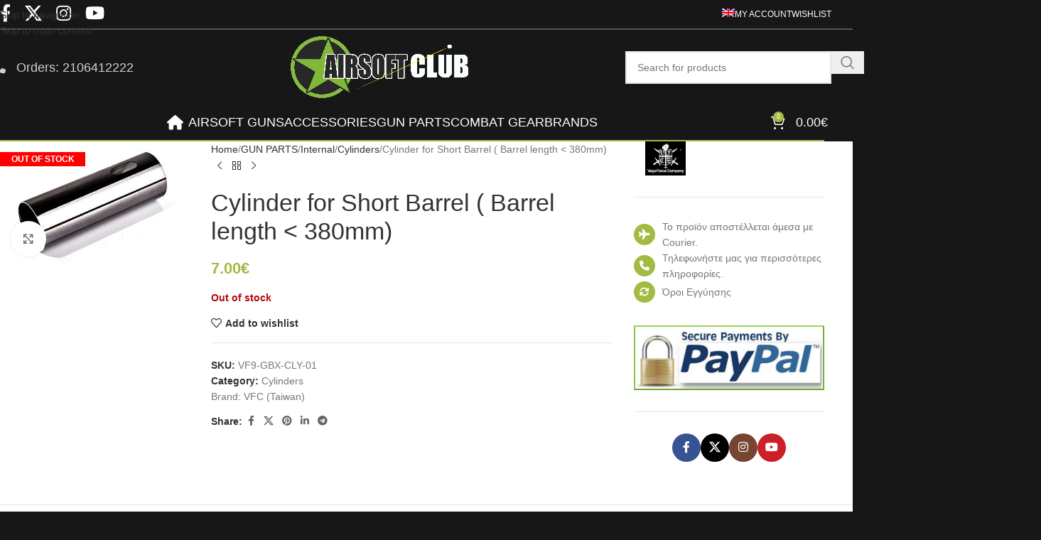

--- FILE ---
content_type: text/html; charset=UTF-8
request_url: https://www.airsoftclub.gr/en/product/cylinder-for-short-barrel-barrel-length-380mm-2/
body_size: 57219
content:
<!DOCTYPE html>
<html lang="en-US">
<head>
	<meta charset="UTF-8">
	<link rel="profile" href="https://gmpg.org/xfn/11">
	<link rel="pingback" href="https://www.airsoftclub.gr/xmlrpc.php">

	<meta name='robots' content='index, follow, max-image-preview:large, max-snippet:-1, max-video-preview:-1' />
<script>window._wca = window._wca || [];</script>

	<!-- This site is optimized with the Yoast SEO plugin v26.7 - https://yoast.com/wordpress/plugins/seo/ -->
	<title>Cylinder for Short Barrel ( Barrel length &lt; 380mm) - Airsoft Club</title>
	<link rel="canonical" href="https://www.airsoftclub.gr/en/product/cylinder-for-short-barrel-barrel-length-380mm-2/" />
	<meta property="og:locale" content="en_US" />
	<meta property="og:type" content="article" />
	<meta property="og:title" content="Cylinder for Short Barrel ( Barrel length &lt; 380mm) - Airsoft Club" />
	<meta property="og:description" content="Cylinder for Short Barrel ( Barrel length &lt; 380mm)" />
	<meta property="og:url" content="https://www.airsoftclub.gr/en/product/cylinder-for-short-barrel-barrel-length-380mm-2/" />
	<meta property="og:site_name" content="Airsoft Club" />
	<meta property="article:modified_time" content="2019-09-10T14:01:41+00:00" />
	<meta property="og:image" content="https://cdn.airsoftclub.gr/wp-content/uploads/2009/08/products-cylinder-for-short-barrel--1.jpg" />
	<meta property="og:image:width" content="354" />
	<meta property="og:image:height" content="244" />
	<meta property="og:image:type" content="image/jpeg" />
	<meta name="twitter:card" content="summary_large_image" />
	<script type="application/ld+json" class="yoast-schema-graph">{"@context":"https://schema.org","@graph":[{"@type":"WebPage","@id":"https://www.airsoftclub.gr/en/product/cylinder-for-short-barrel-barrel-length-380mm-2/","url":"https://www.airsoftclub.gr/en/product/cylinder-for-short-barrel-barrel-length-380mm-2/","name":"Cylinder for Short Barrel ( Barrel length < 380mm) - Airsoft Club","isPartOf":{"@id":"https://www.airsoftclub.gr/en/#website"},"primaryImageOfPage":{"@id":"https://www.airsoftclub.gr/en/product/cylinder-for-short-barrel-barrel-length-380mm-2/#primaryimage"},"image":{"@id":"https://www.airsoftclub.gr/en/product/cylinder-for-short-barrel-barrel-length-380mm-2/#primaryimage"},"thumbnailUrl":"https://cdn.airsoftclub.gr/wp-content/uploads/2009/08/products-cylinder-for-short-barrel--1.jpg","datePublished":"2012-12-13T12:22:06+00:00","dateModified":"2019-09-10T14:01:41+00:00","breadcrumb":{"@id":"https://www.airsoftclub.gr/en/product/cylinder-for-short-barrel-barrel-length-380mm-2/#breadcrumb"},"inLanguage":"en-US","potentialAction":[{"@type":"ReadAction","target":["https://www.airsoftclub.gr/en/product/cylinder-for-short-barrel-barrel-length-380mm-2/"]}]},{"@type":"ImageObject","inLanguage":"en-US","@id":"https://www.airsoftclub.gr/en/product/cylinder-for-short-barrel-barrel-length-380mm-2/#primaryimage","url":"https://cdn.airsoftclub.gr/wp-content/uploads/2009/08/products-cylinder-for-short-barrel--1.jpg","contentUrl":"https://cdn.airsoftclub.gr/wp-content/uploads/2009/08/products-cylinder-for-short-barrel--1.jpg","width":354,"height":244,"caption":"Cylinder for Short Barrel ( Barrel length < 380mm)"},{"@type":"BreadcrumbList","@id":"https://www.airsoftclub.gr/en/product/cylinder-for-short-barrel-barrel-length-380mm-2/#breadcrumb","itemListElement":[{"@type":"ListItem","position":1,"name":"Home","item":"https://www.airsoftclub.gr/en/"},{"@type":"ListItem","position":2,"name":"Shop","item":"https://www.airsoftclub.gr/en/shop/"},{"@type":"ListItem","position":3,"name":"Cylinder for Short Barrel ( Barrel length < 380mm)"}]},{"@type":"WebSite","@id":"https://www.airsoftclub.gr/en/#website","url":"https://www.airsoftclub.gr/en/","name":"Airsoft Club","description":"Tactical Simulation Systems","publisher":{"@id":"https://www.airsoftclub.gr/en/#/schema/person/ce270865941e4afecad6dcc85116771b"},"potentialAction":[{"@type":"SearchAction","target":{"@type":"EntryPoint","urlTemplate":"https://www.airsoftclub.gr/en/?s={search_term_string}"},"query-input":{"@type":"PropertyValueSpecification","valueRequired":true,"valueName":"search_term_string"}}],"inLanguage":"en-US"},{"@type":["Person","Organization"],"@id":"https://www.airsoftclub.gr/en/#/schema/person/ce270865941e4afecad6dcc85116771b","name":"Konstantinos","image":{"@type":"ImageObject","inLanguage":"en-US","@id":"https://www.airsoftclub.gr/en/#/schema/person/image/","url":"https://secure.gravatar.com/avatar/eaa951bbc2d9a5829afc86c9606fbba2bc796d4e43917025a274a403840ab9bc?s=96&d=mm&r=g","contentUrl":"https://secure.gravatar.com/avatar/eaa951bbc2d9a5829afc86c9606fbba2bc796d4e43917025a274a403840ab9bc?s=96&d=mm&r=g","caption":"Konstantinos"},"logo":{"@id":"https://www.airsoftclub.gr/en/#/schema/person/image/"}}]}</script>
	<!-- / Yoast SEO plugin. -->


<link rel='dns-prefetch' href='//stats.wp.com' />
<link rel="alternate" type="application/rss+xml" title="Airsoft Club &raquo; Feed" href="https://www.airsoftclub.gr/en/feed/" />
<link rel="alternate" type="application/rss+xml" title="Airsoft Club &raquo; Comments Feed" href="https://www.airsoftclub.gr/en/comments/feed/" />
<link rel="alternate" type="application/rss+xml" title="Airsoft Club &raquo; Cylinder for Short Barrel ( Barrel length &lt; 380mm) Comments Feed" href="https://www.airsoftclub.gr/en/product/cylinder-for-short-barrel-barrel-length-380mm-2/feed/" />
<link rel="alternate" title="oEmbed (JSON)" type="application/json+oembed" href="https://www.airsoftclub.gr/en/wp-json/oembed/1.0/embed?url=https%3A%2F%2Fwww.airsoftclub.gr%2Fen%2Fproduct%2Fcylinder-for-short-barrel-barrel-length-380mm-2%2F" />
<link rel="alternate" title="oEmbed (XML)" type="text/xml+oembed" href="https://www.airsoftclub.gr/en/wp-json/oembed/1.0/embed?url=https%3A%2F%2Fwww.airsoftclub.gr%2Fen%2Fproduct%2Fcylinder-for-short-barrel-barrel-length-380mm-2%2F&#038;format=xml" />
<style id='wp-img-auto-sizes-contain-inline-css' type='text/css'>
img:is([sizes=auto i],[sizes^="auto," i]){contain-intrinsic-size:3000px 1500px}
/*# sourceURL=wp-img-auto-sizes-contain-inline-css */
</style>
<link rel='stylesheet' id='wp-block-library-css' href='https://cdn.airsoftclub.gr/wp-includes/css/dist/block-library/style.min.css?ver=6.9' type='text/css' media='all' />
<style id='global-styles-inline-css' type='text/css'>
:root{--wp--preset--aspect-ratio--square: 1;--wp--preset--aspect-ratio--4-3: 4/3;--wp--preset--aspect-ratio--3-4: 3/4;--wp--preset--aspect-ratio--3-2: 3/2;--wp--preset--aspect-ratio--2-3: 2/3;--wp--preset--aspect-ratio--16-9: 16/9;--wp--preset--aspect-ratio--9-16: 9/16;--wp--preset--color--black: #000000;--wp--preset--color--cyan-bluish-gray: #abb8c3;--wp--preset--color--white: #ffffff;--wp--preset--color--pale-pink: #f78da7;--wp--preset--color--vivid-red: #cf2e2e;--wp--preset--color--luminous-vivid-orange: #ff6900;--wp--preset--color--luminous-vivid-amber: #fcb900;--wp--preset--color--light-green-cyan: #7bdcb5;--wp--preset--color--vivid-green-cyan: #00d084;--wp--preset--color--pale-cyan-blue: #8ed1fc;--wp--preset--color--vivid-cyan-blue: #0693e3;--wp--preset--color--vivid-purple: #9b51e0;--wp--preset--gradient--vivid-cyan-blue-to-vivid-purple: linear-gradient(135deg,rgb(6,147,227) 0%,rgb(155,81,224) 100%);--wp--preset--gradient--light-green-cyan-to-vivid-green-cyan: linear-gradient(135deg,rgb(122,220,180) 0%,rgb(0,208,130) 100%);--wp--preset--gradient--luminous-vivid-amber-to-luminous-vivid-orange: linear-gradient(135deg,rgb(252,185,0) 0%,rgb(255,105,0) 100%);--wp--preset--gradient--luminous-vivid-orange-to-vivid-red: linear-gradient(135deg,rgb(255,105,0) 0%,rgb(207,46,46) 100%);--wp--preset--gradient--very-light-gray-to-cyan-bluish-gray: linear-gradient(135deg,rgb(238,238,238) 0%,rgb(169,184,195) 100%);--wp--preset--gradient--cool-to-warm-spectrum: linear-gradient(135deg,rgb(74,234,220) 0%,rgb(151,120,209) 20%,rgb(207,42,186) 40%,rgb(238,44,130) 60%,rgb(251,105,98) 80%,rgb(254,248,76) 100%);--wp--preset--gradient--blush-light-purple: linear-gradient(135deg,rgb(255,206,236) 0%,rgb(152,150,240) 100%);--wp--preset--gradient--blush-bordeaux: linear-gradient(135deg,rgb(254,205,165) 0%,rgb(254,45,45) 50%,rgb(107,0,62) 100%);--wp--preset--gradient--luminous-dusk: linear-gradient(135deg,rgb(255,203,112) 0%,rgb(199,81,192) 50%,rgb(65,88,208) 100%);--wp--preset--gradient--pale-ocean: linear-gradient(135deg,rgb(255,245,203) 0%,rgb(182,227,212) 50%,rgb(51,167,181) 100%);--wp--preset--gradient--electric-grass: linear-gradient(135deg,rgb(202,248,128) 0%,rgb(113,206,126) 100%);--wp--preset--gradient--midnight: linear-gradient(135deg,rgb(2,3,129) 0%,rgb(40,116,252) 100%);--wp--preset--font-size--small: 13px;--wp--preset--font-size--medium: 20px;--wp--preset--font-size--large: 36px;--wp--preset--font-size--x-large: 42px;--wp--preset--spacing--20: 0.44rem;--wp--preset--spacing--30: 0.67rem;--wp--preset--spacing--40: 1rem;--wp--preset--spacing--50: 1.5rem;--wp--preset--spacing--60: 2.25rem;--wp--preset--spacing--70: 3.38rem;--wp--preset--spacing--80: 5.06rem;--wp--preset--shadow--natural: 6px 6px 9px rgba(0, 0, 0, 0.2);--wp--preset--shadow--deep: 12px 12px 50px rgba(0, 0, 0, 0.4);--wp--preset--shadow--sharp: 6px 6px 0px rgba(0, 0, 0, 0.2);--wp--preset--shadow--outlined: 6px 6px 0px -3px rgb(255, 255, 255), 6px 6px rgb(0, 0, 0);--wp--preset--shadow--crisp: 6px 6px 0px rgb(0, 0, 0);}:where(body) { margin: 0; }.wp-site-blocks > .alignleft { float: left; margin-right: 2em; }.wp-site-blocks > .alignright { float: right; margin-left: 2em; }.wp-site-blocks > .aligncenter { justify-content: center; margin-left: auto; margin-right: auto; }:where(.is-layout-flex){gap: 0.5em;}:where(.is-layout-grid){gap: 0.5em;}.is-layout-flow > .alignleft{float: left;margin-inline-start: 0;margin-inline-end: 2em;}.is-layout-flow > .alignright{float: right;margin-inline-start: 2em;margin-inline-end: 0;}.is-layout-flow > .aligncenter{margin-left: auto !important;margin-right: auto !important;}.is-layout-constrained > .alignleft{float: left;margin-inline-start: 0;margin-inline-end: 2em;}.is-layout-constrained > .alignright{float: right;margin-inline-start: 2em;margin-inline-end: 0;}.is-layout-constrained > .aligncenter{margin-left: auto !important;margin-right: auto !important;}.is-layout-constrained > :where(:not(.alignleft):not(.alignright):not(.alignfull)){margin-left: auto !important;margin-right: auto !important;}body .is-layout-flex{display: flex;}.is-layout-flex{flex-wrap: wrap;align-items: center;}.is-layout-flex > :is(*, div){margin: 0;}body .is-layout-grid{display: grid;}.is-layout-grid > :is(*, div){margin: 0;}body{padding-top: 0px;padding-right: 0px;padding-bottom: 0px;padding-left: 0px;}a:where(:not(.wp-element-button)){text-decoration: none;}:root :where(.wp-element-button, .wp-block-button__link){background-color: #32373c;border-width: 0;color: #fff;font-family: inherit;font-size: inherit;font-style: inherit;font-weight: inherit;letter-spacing: inherit;line-height: inherit;padding-top: calc(0.667em + 2px);padding-right: calc(1.333em + 2px);padding-bottom: calc(0.667em + 2px);padding-left: calc(1.333em + 2px);text-decoration: none;text-transform: inherit;}.has-black-color{color: var(--wp--preset--color--black) !important;}.has-cyan-bluish-gray-color{color: var(--wp--preset--color--cyan-bluish-gray) !important;}.has-white-color{color: var(--wp--preset--color--white) !important;}.has-pale-pink-color{color: var(--wp--preset--color--pale-pink) !important;}.has-vivid-red-color{color: var(--wp--preset--color--vivid-red) !important;}.has-luminous-vivid-orange-color{color: var(--wp--preset--color--luminous-vivid-orange) !important;}.has-luminous-vivid-amber-color{color: var(--wp--preset--color--luminous-vivid-amber) !important;}.has-light-green-cyan-color{color: var(--wp--preset--color--light-green-cyan) !important;}.has-vivid-green-cyan-color{color: var(--wp--preset--color--vivid-green-cyan) !important;}.has-pale-cyan-blue-color{color: var(--wp--preset--color--pale-cyan-blue) !important;}.has-vivid-cyan-blue-color{color: var(--wp--preset--color--vivid-cyan-blue) !important;}.has-vivid-purple-color{color: var(--wp--preset--color--vivid-purple) !important;}.has-black-background-color{background-color: var(--wp--preset--color--black) !important;}.has-cyan-bluish-gray-background-color{background-color: var(--wp--preset--color--cyan-bluish-gray) !important;}.has-white-background-color{background-color: var(--wp--preset--color--white) !important;}.has-pale-pink-background-color{background-color: var(--wp--preset--color--pale-pink) !important;}.has-vivid-red-background-color{background-color: var(--wp--preset--color--vivid-red) !important;}.has-luminous-vivid-orange-background-color{background-color: var(--wp--preset--color--luminous-vivid-orange) !important;}.has-luminous-vivid-amber-background-color{background-color: var(--wp--preset--color--luminous-vivid-amber) !important;}.has-light-green-cyan-background-color{background-color: var(--wp--preset--color--light-green-cyan) !important;}.has-vivid-green-cyan-background-color{background-color: var(--wp--preset--color--vivid-green-cyan) !important;}.has-pale-cyan-blue-background-color{background-color: var(--wp--preset--color--pale-cyan-blue) !important;}.has-vivid-cyan-blue-background-color{background-color: var(--wp--preset--color--vivid-cyan-blue) !important;}.has-vivid-purple-background-color{background-color: var(--wp--preset--color--vivid-purple) !important;}.has-black-border-color{border-color: var(--wp--preset--color--black) !important;}.has-cyan-bluish-gray-border-color{border-color: var(--wp--preset--color--cyan-bluish-gray) !important;}.has-white-border-color{border-color: var(--wp--preset--color--white) !important;}.has-pale-pink-border-color{border-color: var(--wp--preset--color--pale-pink) !important;}.has-vivid-red-border-color{border-color: var(--wp--preset--color--vivid-red) !important;}.has-luminous-vivid-orange-border-color{border-color: var(--wp--preset--color--luminous-vivid-orange) !important;}.has-luminous-vivid-amber-border-color{border-color: var(--wp--preset--color--luminous-vivid-amber) !important;}.has-light-green-cyan-border-color{border-color: var(--wp--preset--color--light-green-cyan) !important;}.has-vivid-green-cyan-border-color{border-color: var(--wp--preset--color--vivid-green-cyan) !important;}.has-pale-cyan-blue-border-color{border-color: var(--wp--preset--color--pale-cyan-blue) !important;}.has-vivid-cyan-blue-border-color{border-color: var(--wp--preset--color--vivid-cyan-blue) !important;}.has-vivid-purple-border-color{border-color: var(--wp--preset--color--vivid-purple) !important;}.has-vivid-cyan-blue-to-vivid-purple-gradient-background{background: var(--wp--preset--gradient--vivid-cyan-blue-to-vivid-purple) !important;}.has-light-green-cyan-to-vivid-green-cyan-gradient-background{background: var(--wp--preset--gradient--light-green-cyan-to-vivid-green-cyan) !important;}.has-luminous-vivid-amber-to-luminous-vivid-orange-gradient-background{background: var(--wp--preset--gradient--luminous-vivid-amber-to-luminous-vivid-orange) !important;}.has-luminous-vivid-orange-to-vivid-red-gradient-background{background: var(--wp--preset--gradient--luminous-vivid-orange-to-vivid-red) !important;}.has-very-light-gray-to-cyan-bluish-gray-gradient-background{background: var(--wp--preset--gradient--very-light-gray-to-cyan-bluish-gray) !important;}.has-cool-to-warm-spectrum-gradient-background{background: var(--wp--preset--gradient--cool-to-warm-spectrum) !important;}.has-blush-light-purple-gradient-background{background: var(--wp--preset--gradient--blush-light-purple) !important;}.has-blush-bordeaux-gradient-background{background: var(--wp--preset--gradient--blush-bordeaux) !important;}.has-luminous-dusk-gradient-background{background: var(--wp--preset--gradient--luminous-dusk) !important;}.has-pale-ocean-gradient-background{background: var(--wp--preset--gradient--pale-ocean) !important;}.has-electric-grass-gradient-background{background: var(--wp--preset--gradient--electric-grass) !important;}.has-midnight-gradient-background{background: var(--wp--preset--gradient--midnight) !important;}.has-small-font-size{font-size: var(--wp--preset--font-size--small) !important;}.has-medium-font-size{font-size: var(--wp--preset--font-size--medium) !important;}.has-large-font-size{font-size: var(--wp--preset--font-size--large) !important;}.has-x-large-font-size{font-size: var(--wp--preset--font-size--x-large) !important;}
/*# sourceURL=global-styles-inline-css */
</style>

<style id='woocommerce-inline-inline-css' type='text/css'>
.woocommerce form .form-row .required { visibility: visible; }
/*# sourceURL=woocommerce-inline-inline-css */
</style>
<link rel='stylesheet' id='wpml-menu-item-0-css' href='https://cdn.airsoftclub.gr/wp-content/plugins/sitepress-multilingual-cms/templates/language-switchers/menu-item/style.min.css?ver=1' type='text/css' media='all' />
<link rel='stylesheet' id='js_composer_front-css' href='https://cdn.airsoftclub.gr/wp-content/plugins/js_composer/assets/css/js_composer.min.css?ver=8.7.2' type='text/css' media='all' />
<link rel='stylesheet' id='vc_font_awesome_5_shims-css' href='https://cdn.airsoftclub.gr/wp-content/plugins/js_composer/assets/lib/vendor/dist/@fortawesome/fontawesome-free/css/v4-shims.min.css?ver=8.7.2' type='text/css' media='all' />
<link rel='stylesheet' id='vc_font_awesome_6-css' href='https://cdn.airsoftclub.gr/wp-content/plugins/js_composer/assets/lib/vendor/dist/@fortawesome/fontawesome-free/css/all.min.css?ver=8.7.2' type='text/css' media='all' />
<link rel='stylesheet' id='wd-style-base-css' href='https://cdn.airsoftclub.gr/wp-content/themes/woodmart/css/parts/base.min.css?ver=8.3.8' type='text/css' media='all' />
<link rel='stylesheet' id='wd-layout-wrapper-boxed-css' href='https://cdn.airsoftclub.gr/wp-content/themes/woodmart/css/parts/layout-wrapper-boxed.min.css?ver=8.3.8' type='text/css' media='all' />
<link rel='stylesheet' id='wd-helpers-wpb-elem-css' href='https://cdn.airsoftclub.gr/wp-content/themes/woodmart/css/parts/helpers-wpb-elem.min.css?ver=8.3.8' type='text/css' media='all' />
<link rel='stylesheet' id='wd-lazy-loading-css' href='https://cdn.airsoftclub.gr/wp-content/themes/woodmart/css/parts/opt-lazy-load.min.css?ver=8.3.8' type='text/css' media='all' />
<link rel='stylesheet' id='wd-revolution-slider-css' href='https://cdn.airsoftclub.gr/wp-content/themes/woodmart/css/parts/int-rev-slider.min.css?ver=8.3.8' type='text/css' media='all' />
<link rel='stylesheet' id='wd-woo-stripe-css' href='https://cdn.airsoftclub.gr/wp-content/themes/woodmart/css/parts/int-woo-stripe.min.css?ver=8.3.8' type='text/css' media='all' />
<link rel='stylesheet' id='wd-woo-paypal-payments-css' href='https://cdn.airsoftclub.gr/wp-content/themes/woodmart/css/parts/int-woo-paypal-payments.min.css?ver=8.3.8' type='text/css' media='all' />
<link rel='stylesheet' id='wd-wpml-css' href='https://cdn.airsoftclub.gr/wp-content/themes/woodmart/css/parts/int-wpml.min.css?ver=8.3.8' type='text/css' media='all' />
<link rel='stylesheet' id='wd-int-wpml-curr-switch-css' href='https://cdn.airsoftclub.gr/wp-content/themes/woodmart/css/parts/int-wpml-curr-switch.min.css?ver=8.3.8' type='text/css' media='all' />
<link rel='stylesheet' id='wd-wpbakery-base-css' href='https://cdn.airsoftclub.gr/wp-content/themes/woodmart/css/parts/int-wpb-base.min.css?ver=8.3.8' type='text/css' media='all' />
<link rel='stylesheet' id='wd-wpbakery-base-deprecated-css' href='https://cdn.airsoftclub.gr/wp-content/themes/woodmart/css/parts/int-wpb-base-deprecated.min.css?ver=8.3.8' type='text/css' media='all' />
<link rel='stylesheet' id='wd-int-wordfence-css' href='https://cdn.airsoftclub.gr/wp-content/themes/woodmart/css/parts/int-wordfence.min.css?ver=8.3.8' type='text/css' media='all' />
<link rel='stylesheet' id='wd-notices-fixed-css' href='https://cdn.airsoftclub.gr/wp-content/themes/woodmart/css/parts/woo-opt-sticky-notices-old.min.css?ver=8.3.8' type='text/css' media='all' />
<link rel='stylesheet' id='wd-woocommerce-base-css' href='https://cdn.airsoftclub.gr/wp-content/themes/woodmart/css/parts/woocommerce-base.min.css?ver=8.3.8' type='text/css' media='all' />
<link rel='stylesheet' id='wd-mod-star-rating-css' href='https://cdn.airsoftclub.gr/wp-content/themes/woodmart/css/parts/mod-star-rating.min.css?ver=8.3.8' type='text/css' media='all' />
<link rel='stylesheet' id='wd-woocommerce-block-notices-css' href='https://cdn.airsoftclub.gr/wp-content/themes/woodmart/css/parts/woo-mod-block-notices.min.css?ver=8.3.8' type='text/css' media='all' />
<link rel='stylesheet' id='wd-woo-mod-quantity-css' href='https://cdn.airsoftclub.gr/wp-content/themes/woodmart/css/parts/woo-mod-quantity.min.css?ver=8.3.8' type='text/css' media='all' />
<link rel='stylesheet' id='wd-woo-single-prod-el-base-css' href='https://cdn.airsoftclub.gr/wp-content/themes/woodmart/css/parts/woo-single-prod-el-base.min.css?ver=8.3.8' type='text/css' media='all' />
<link rel='stylesheet' id='wd-woo-mod-stock-status-css' href='https://cdn.airsoftclub.gr/wp-content/themes/woodmart/css/parts/woo-mod-stock-status.min.css?ver=8.3.8' type='text/css' media='all' />
<link rel='stylesheet' id='wd-woo-mod-shop-attributes-css' href='https://cdn.airsoftclub.gr/wp-content/themes/woodmart/css/parts/woo-mod-shop-attributes.min.css?ver=8.3.8' type='text/css' media='all' />
<link rel='stylesheet' id='wd-opt-carousel-disable-css' href='https://cdn.airsoftclub.gr/wp-content/themes/woodmart/css/parts/opt-carousel-disable.min.css?ver=8.3.8' type='text/css' media='all' />
<link rel='stylesheet' id='wd-wp-blocks-css' href='https://cdn.airsoftclub.gr/wp-content/themes/woodmart/css/parts/wp-blocks.min.css?ver=8.3.8' type='text/css' media='all' />
<link rel='stylesheet' id='child-style-css' href='https://cdn.airsoftclub.gr/wp-content/themes/woodmart-child/style.css?ver=8.3.8' type='text/css' media='all' />
<link rel='stylesheet' id='wd-header-base-css' href='https://cdn.airsoftclub.gr/wp-content/themes/woodmart/css/parts/header-base.min.css?ver=8.3.8' type='text/css' media='all' />
<link rel='stylesheet' id='wd-mod-tools-css' href='https://cdn.airsoftclub.gr/wp-content/themes/woodmart/css/parts/mod-tools.min.css?ver=8.3.8' type='text/css' media='all' />
<link rel='stylesheet' id='wd-header-elements-base-css' href='https://cdn.airsoftclub.gr/wp-content/themes/woodmart/css/parts/header-el-base.min.css?ver=8.3.8' type='text/css' media='all' />
<link rel='stylesheet' id='wd-social-icons-css' href='https://cdn.airsoftclub.gr/wp-content/themes/woodmart/css/parts/el-social-icons.min.css?ver=8.3.8' type='text/css' media='all' />
<link rel='stylesheet' id='wd-header-search-css' href='https://cdn.airsoftclub.gr/wp-content/themes/woodmart/css/parts/header-el-search.min.css?ver=8.3.8' type='text/css' media='all' />
<link rel='stylesheet' id='wd-header-search-form-css' href='https://cdn.airsoftclub.gr/wp-content/themes/woodmart/css/parts/header-el-search-form.min.css?ver=8.3.8' type='text/css' media='all' />
<link rel='stylesheet' id='wd-wd-search-form-css' href='https://cdn.airsoftclub.gr/wp-content/themes/woodmart/css/parts/wd-search-form.min.css?ver=8.3.8' type='text/css' media='all' />
<link rel='stylesheet' id='wd-wd-search-results-css' href='https://cdn.airsoftclub.gr/wp-content/themes/woodmart/css/parts/wd-search-results.min.css?ver=8.3.8' type='text/css' media='all' />
<link rel='stylesheet' id='wd-wd-search-dropdown-css' href='https://cdn.airsoftclub.gr/wp-content/themes/woodmart/css/parts/wd-search-dropdown.min.css?ver=8.3.8' type='text/css' media='all' />
<link rel='stylesheet' id='wd-header-mobile-nav-dropdown-css' href='https://cdn.airsoftclub.gr/wp-content/themes/woodmart/css/parts/header-el-mobile-nav-dropdown.min.css?ver=8.3.8' type='text/css' media='all' />
<link rel='stylesheet' id='wd-header-my-account-dropdown-css' href='https://cdn.airsoftclub.gr/wp-content/themes/woodmart/css/parts/header-el-my-account-dropdown.min.css?ver=8.3.8' type='text/css' media='all' />
<link rel='stylesheet' id='wd-woo-mod-login-form-css' href='https://cdn.airsoftclub.gr/wp-content/themes/woodmart/css/parts/woo-mod-login-form.min.css?ver=8.3.8' type='text/css' media='all' />
<link rel='stylesheet' id='wd-header-my-account-css' href='https://cdn.airsoftclub.gr/wp-content/themes/woodmart/css/parts/header-el-my-account.min.css?ver=8.3.8' type='text/css' media='all' />
<link rel='stylesheet' id='wd-header-cart-side-css' href='https://cdn.airsoftclub.gr/wp-content/themes/woodmart/css/parts/header-el-cart-side.min.css?ver=8.3.8' type='text/css' media='all' />
<link rel='stylesheet' id='wd-header-cart-css' href='https://cdn.airsoftclub.gr/wp-content/themes/woodmart/css/parts/header-el-cart.min.css?ver=8.3.8' type='text/css' media='all' />
<link rel='stylesheet' id='wd-widget-shopping-cart-css' href='https://cdn.airsoftclub.gr/wp-content/themes/woodmart/css/parts/woo-widget-shopping-cart.min.css?ver=8.3.8' type='text/css' media='all' />
<link rel='stylesheet' id='wd-widget-product-list-css' href='https://cdn.airsoftclub.gr/wp-content/themes/woodmart/css/parts/woo-widget-product-list.min.css?ver=8.3.8' type='text/css' media='all' />
<link rel='stylesheet' id='wd-page-title-css' href='https://cdn.airsoftclub.gr/wp-content/themes/woodmart/css/parts/page-title.min.css?ver=8.3.8' type='text/css' media='all' />
<link rel='stylesheet' id='wd-woo-single-prod-predefined-css' href='https://cdn.airsoftclub.gr/wp-content/themes/woodmart/css/parts/woo-single-prod-predefined.min.css?ver=8.3.8' type='text/css' media='all' />
<link rel='stylesheet' id='wd-woo-single-prod-and-quick-view-predefined-css' href='https://cdn.airsoftclub.gr/wp-content/themes/woodmart/css/parts/woo-single-prod-and-quick-view-predefined.min.css?ver=8.3.8' type='text/css' media='all' />
<link rel='stylesheet' id='wd-woo-single-prod-el-tabs-predefined-css' href='https://cdn.airsoftclub.gr/wp-content/themes/woodmart/css/parts/woo-single-prod-el-tabs-predefined.min.css?ver=8.3.8' type='text/css' media='all' />
<link rel='stylesheet' id='wd-woo-single-prod-el-gallery-css' href='https://cdn.airsoftclub.gr/wp-content/themes/woodmart/css/parts/woo-single-prod-el-gallery.min.css?ver=8.3.8' type='text/css' media='all' />
<link rel='stylesheet' id='wd-swiper-css' href='https://cdn.airsoftclub.gr/wp-content/themes/woodmart/css/parts/lib-swiper.min.css?ver=8.3.8' type='text/css' media='all' />
<link rel='stylesheet' id='wd-woo-mod-product-labels-css' href='https://cdn.airsoftclub.gr/wp-content/themes/woodmart/css/parts/woo-mod-product-labels.min.css?ver=8.3.8' type='text/css' media='all' />
<link rel='stylesheet' id='wd-woo-mod-product-labels-rect-css' href='https://cdn.airsoftclub.gr/wp-content/themes/woodmart/css/parts/woo-mod-product-labels-rect.min.css?ver=8.3.8' type='text/css' media='all' />
<link rel='stylesheet' id='wd-swiper-arrows-css' href='https://cdn.airsoftclub.gr/wp-content/themes/woodmart/css/parts/lib-swiper-arrows.min.css?ver=8.3.8' type='text/css' media='all' />
<link rel='stylesheet' id='wd-photoswipe-css' href='https://cdn.airsoftclub.gr/wp-content/themes/woodmart/css/parts/lib-photoswipe.min.css?ver=8.3.8' type='text/css' media='all' />
<link rel='stylesheet' id='wd-woo-single-prod-el-navigation-css' href='https://cdn.airsoftclub.gr/wp-content/themes/woodmart/css/parts/woo-single-prod-el-navigation.min.css?ver=8.3.8' type='text/css' media='all' />
<link rel='stylesheet' id='wd-off-canvas-sidebar-css' href='https://cdn.airsoftclub.gr/wp-content/themes/woodmart/css/parts/opt-off-canvas-sidebar.min.css?ver=8.3.8' type='text/css' media='all' />
<link rel='stylesheet' id='wd-social-icons-styles-css' href='https://cdn.airsoftclub.gr/wp-content/themes/woodmart/css/parts/el-social-styles.min.css?ver=8.3.8' type='text/css' media='all' />
<link rel='stylesheet' id='wd-tabs-css' href='https://cdn.airsoftclub.gr/wp-content/themes/woodmart/css/parts/el-tabs.min.css?ver=8.3.8' type='text/css' media='all' />
<link rel='stylesheet' id='wd-woo-single-prod-el-tabs-opt-layout-tabs-css' href='https://cdn.airsoftclub.gr/wp-content/themes/woodmart/css/parts/woo-single-prod-el-tabs-opt-layout-tabs.min.css?ver=8.3.8' type='text/css' media='all' />
<link rel='stylesheet' id='wd-accordion-css' href='https://cdn.airsoftclub.gr/wp-content/themes/woodmart/css/parts/el-accordion.min.css?ver=8.3.8' type='text/css' media='all' />
<link rel='stylesheet' id='wd-accordion-elem-wpb-css' href='https://cdn.airsoftclub.gr/wp-content/themes/woodmart/css/parts/el-accordion-wpb-elem.min.css?ver=8.3.8' type='text/css' media='all' />
<link rel='stylesheet' id='wd-woo-single-prod-el-reviews-css' href='https://cdn.airsoftclub.gr/wp-content/themes/woodmart/css/parts/woo-single-prod-el-reviews.min.css?ver=8.3.8' type='text/css' media='all' />
<link rel='stylesheet' id='wd-woo-single-prod-el-reviews-style-1-css' href='https://cdn.airsoftclub.gr/wp-content/themes/woodmart/css/parts/woo-single-prod-el-reviews-style-1.min.css?ver=8.3.8' type='text/css' media='all' />
<link rel='stylesheet' id='wd-post-types-mod-comments-css' href='https://cdn.airsoftclub.gr/wp-content/themes/woodmart/css/parts/post-types-mod-comments.min.css?ver=8.3.8' type='text/css' media='all' />
<link rel='stylesheet' id='wd-product-loop-css' href='https://cdn.airsoftclub.gr/wp-content/themes/woodmart/css/parts/woo-product-loop.min.css?ver=8.3.8' type='text/css' media='all' />
<link rel='stylesheet' id='wd-product-loop-standard-css' href='https://cdn.airsoftclub.gr/wp-content/themes/woodmart/css/parts/woo-product-loop-standard.min.css?ver=8.3.8' type='text/css' media='all' />
<link rel='stylesheet' id='wd-woo-mod-add-btn-replace-css' href='https://cdn.airsoftclub.gr/wp-content/themes/woodmart/css/parts/woo-mod-add-btn-replace.min.css?ver=8.3.8' type='text/css' media='all' />
<link rel='stylesheet' id='wd-swiper-pagin-css' href='https://cdn.airsoftclub.gr/wp-content/themes/woodmart/css/parts/lib-swiper-pagin.min.css?ver=8.3.8' type='text/css' media='all' />
<link rel='stylesheet' id='wd-footer-base-css' href='https://cdn.airsoftclub.gr/wp-content/themes/woodmart/css/parts/footer-base.min.css?ver=8.3.8' type='text/css' media='all' />
<link rel='stylesheet' id='wd-widget-nav-css' href='https://cdn.airsoftclub.gr/wp-content/themes/woodmart/css/parts/widget-nav.min.css?ver=8.3.8' type='text/css' media='all' />
<link rel='stylesheet' id='wd-scroll-top-css' href='https://cdn.airsoftclub.gr/wp-content/themes/woodmart/css/parts/opt-scrolltotop.min.css?ver=8.3.8' type='text/css' media='all' />
<link rel='stylesheet' id='wd-mod-sticky-sidebar-opener-css' href='https://cdn.airsoftclub.gr/wp-content/themes/woodmart/css/parts/mod-sticky-sidebar-opener.min.css?ver=8.3.8' type='text/css' media='all' />
<link rel='stylesheet' id='xts-style-theme_settings_default-css' href='https://cdn.airsoftclub.gr/wp-content/uploads/2026/01/xts-theme_settings_default-1767961712.css?ver=8.3.8' type='text/css' media='all' />
<script type="text/javascript" src="https://cdn.airsoftclub.gr/wp-includes/js/jquery/jquery.min.js?ver=3.7.1" id="jquery-core-js"></script>
<script type="text/javascript" src="https://cdn.airsoftclub.gr/wp-includes/js/jquery/jquery-migrate.min.js?ver=3.4.1" id="jquery-migrate-js"></script>
<script type="text/javascript" src="https://cdn.airsoftclub.gr/wp-content/plugins/woocommerce/assets/js/jquery-blockui/jquery.blockUI.min.js?ver=2.7.0-wc.10.4.3" id="wc-jquery-blockui-js" data-wp-strategy="defer"></script>
<script type="text/javascript" id="wc-add-to-cart-js-extra">
/* <![CDATA[ */
var wc_add_to_cart_params = {"ajax_url":"/wp-admin/admin-ajax.php?lang=en","wc_ajax_url":"/en/?wc-ajax=%%endpoint%%","i18n_view_cart":"View cart","cart_url":"https://www.airsoftclub.gr/en/cart/","is_cart":"","cart_redirect_after_add":"no"};
//# sourceURL=wc-add-to-cart-js-extra
/* ]]> */
</script>
<script type="text/javascript" src="https://cdn.airsoftclub.gr/wp-content/plugins/woocommerce/assets/js/frontend/add-to-cart.min.js?ver=10.4.3" id="wc-add-to-cart-js" data-wp-strategy="defer"></script>
<script type="text/javascript" src="https://cdn.airsoftclub.gr/wp-content/plugins/woocommerce/assets/js/zoom/jquery.zoom.min.js?ver=1.7.21-wc.10.4.3" id="wc-zoom-js" defer="defer" data-wp-strategy="defer"></script>
<script type="text/javascript" id="wc-single-product-js-extra">
/* <![CDATA[ */
var wc_single_product_params = {"i18n_required_rating_text":"Please select a rating","i18n_rating_options":["1 of 5 stars","2 of 5 stars","3 of 5 stars","4 of 5 stars","5 of 5 stars"],"i18n_product_gallery_trigger_text":"View full-screen image gallery","review_rating_required":"yes","flexslider":{"rtl":false,"animation":"slide","smoothHeight":true,"directionNav":false,"controlNav":"thumbnails","slideshow":false,"animationSpeed":500,"animationLoop":false,"allowOneSlide":false},"zoom_enabled":"","zoom_options":[],"photoswipe_enabled":"","photoswipe_options":{"shareEl":false,"closeOnScroll":false,"history":false,"hideAnimationDuration":0,"showAnimationDuration":0},"flexslider_enabled":""};
//# sourceURL=wc-single-product-js-extra
/* ]]> */
</script>
<script type="text/javascript" src="https://cdn.airsoftclub.gr/wp-content/plugins/woocommerce/assets/js/frontend/single-product.min.js?ver=10.4.3" id="wc-single-product-js" defer="defer" data-wp-strategy="defer"></script>
<script type="text/javascript" src="https://cdn.airsoftclub.gr/wp-content/plugins/woocommerce/assets/js/js-cookie/js.cookie.min.js?ver=2.1.4-wc.10.4.3" id="wc-js-cookie-js" defer="defer" data-wp-strategy="defer"></script>
<script type="text/javascript" id="woocommerce-js-extra">
/* <![CDATA[ */
var woocommerce_params = {"ajax_url":"/wp-admin/admin-ajax.php?lang=en","wc_ajax_url":"/en/?wc-ajax=%%endpoint%%","i18n_password_show":"Show password","i18n_password_hide":"Hide password"};
//# sourceURL=woocommerce-js-extra
/* ]]> */
</script>
<script type="text/javascript" src="https://cdn.airsoftclub.gr/wp-content/plugins/woocommerce/assets/js/frontend/woocommerce.min.js?ver=10.4.3" id="woocommerce-js" defer="defer" data-wp-strategy="defer"></script>
<script type="text/javascript" src="https://cdn.airsoftclub.gr/wp-content/plugins/js_composer/assets/js/vendors/woocommerce-add-to-cart.js?ver=8.7.2" id="vc_woocommerce-add-to-cart-js-js"></script>
<script type="text/javascript" src="https://stats.wp.com/s-202605.js" id="woocommerce-analytics-js" defer="defer" data-wp-strategy="defer"></script>
<script type="text/javascript" src="https://cdn.airsoftclub.gr/wp-content/themes/woodmart/js/libs/device.min.js?ver=8.3.8" id="wd-device-library-js"></script>
<script type="text/javascript" src="https://cdn.airsoftclub.gr/wp-content/themes/woodmart/js/scripts/global/scrollBar.min.js?ver=8.3.8" id="wd-scrollbar-js"></script>
<script></script><link rel="https://api.w.org/" href="https://www.airsoftclub.gr/en/wp-json/" /><link rel="alternate" title="JSON" type="application/json" href="https://www.airsoftclub.gr/en/wp-json/wp/v2/product/20905" /><link rel="EditURI" type="application/rsd+xml" title="RSD" href="https://www.airsoftclub.gr/xmlrpc.php?rsd" />
<meta name="generator" content="WordPress 6.9" />
<meta name="generator" content="WooCommerce 10.4.3" />
<link rel='shortlink' href='https://www.airsoftclub.gr/en/?p=20905' />
<meta name="generator" content="WPML ver:4.8.6 stt:1,13;" />
<!-- Global site tag (gtag.js) - Google Analytics -->
<script async src="https://www.googletagmanager.com/gtag/js?id=UA-50836101-35"></script>
<script>
  window.dataLayer = window.dataLayer || [];
  function gtag(){dataLayer.push(arguments);}
  gtag('js', new Date());

  gtag('config', 'UA-50836101-35');
</script>

<!-- TrustBox script -->
<script type="text/javascript" src="//widget.trustpilot.com/bootstrap/v5/tp.widget.bootstrap.min.js" async></script>
<!-- End TrustBox script -->

	<style>img#wpstats{display:none}</style>
							<meta name="viewport" content="width=device-width, initial-scale=1.0, maximum-scale=1.0, user-scalable=no">
										<noscript><style>.woocommerce-product-gallery{ opacity: 1 !important; }</style></noscript>
	<meta name="generator" content="Powered by WPBakery Page Builder - drag and drop page builder for WordPress."/>
<meta name="generator" content="Powered by Slider Revolution 6.7.40 - responsive, Mobile-Friendly Slider Plugin for WordPress with comfortable drag and drop interface." />
<link rel="icon" href="https://cdn.airsoftclub.gr/wp-content/uploads/2025/06/cropped-airsoft-fav-32x32.png" sizes="32x32" />
<link rel="icon" href="https://cdn.airsoftclub.gr/wp-content/uploads/2025/06/cropped-airsoft-fav-192x192.png" sizes="192x192" />
<link rel="apple-touch-icon" href="https://cdn.airsoftclub.gr/wp-content/uploads/2025/06/cropped-airsoft-fav-180x180.png" />
<meta name="msapplication-TileImage" content="https://cdn.airsoftclub.gr/wp-content/uploads/2025/06/cropped-airsoft-fav-270x270.png" />
<script data-jetpack-boost="ignore">function setREVStartSize(e){
			//window.requestAnimationFrame(function() {
				window.RSIW = window.RSIW===undefined ? window.innerWidth : window.RSIW;
				window.RSIH = window.RSIH===undefined ? window.innerHeight : window.RSIH;
				try {
					var pw = document.getElementById(e.c).parentNode.offsetWidth,
						newh;
					pw = pw===0 || isNaN(pw) || (e.l=="fullwidth" || e.layout=="fullwidth") ? window.RSIW : pw;
					e.tabw = e.tabw===undefined ? 0 : parseInt(e.tabw);
					e.thumbw = e.thumbw===undefined ? 0 : parseInt(e.thumbw);
					e.tabh = e.tabh===undefined ? 0 : parseInt(e.tabh);
					e.thumbh = e.thumbh===undefined ? 0 : parseInt(e.thumbh);
					e.tabhide = e.tabhide===undefined ? 0 : parseInt(e.tabhide);
					e.thumbhide = e.thumbhide===undefined ? 0 : parseInt(e.thumbhide);
					e.mh = e.mh===undefined || e.mh=="" || e.mh==="auto" ? 0 : parseInt(e.mh,0);
					if(e.layout==="fullscreen" || e.l==="fullscreen")
						newh = Math.max(e.mh,window.RSIH);
					else{
						e.gw = Array.isArray(e.gw) ? e.gw : [e.gw];
						for (var i in e.rl) if (e.gw[i]===undefined || e.gw[i]===0) e.gw[i] = e.gw[i-1];
						e.gh = e.el===undefined || e.el==="" || (Array.isArray(e.el) && e.el.length==0)? e.gh : e.el;
						e.gh = Array.isArray(e.gh) ? e.gh : [e.gh];
						for (var i in e.rl) if (e.gh[i]===undefined || e.gh[i]===0) e.gh[i] = e.gh[i-1];
											
						var nl = new Array(e.rl.length),
							ix = 0,
							sl;
						e.tabw = e.tabhide>=pw ? 0 : e.tabw;
						e.thumbw = e.thumbhide>=pw ? 0 : e.thumbw;
						e.tabh = e.tabhide>=pw ? 0 : e.tabh;
						e.thumbh = e.thumbhide>=pw ? 0 : e.thumbh;
						for (var i in e.rl) nl[i] = e.rl[i]<window.RSIW ? 0 : e.rl[i];
						sl = nl[0];
						for (var i in nl) if (sl>nl[i] && nl[i]>0) { sl = nl[i]; ix=i;}
						var m = pw>(e.gw[ix]+e.tabw+e.thumbw) ? 1 : (pw-(e.tabw+e.thumbw)) / (e.gw[ix]);
						newh =  (e.gh[ix] * m) + (e.tabh + e.thumbh);
					}
					var el = document.getElementById(e.c);
					if (el!==null && el) el.style.height = newh+"px";
					el = document.getElementById(e.c+"_wrapper");
					if (el!==null && el) {
						el.style.height = newh+"px";
						el.style.display = "block";
					}
				} catch(e){
					console.log("Failure at Presize of Slider:" + e)
				}
			//});
		  };</script>
<style>
		
		</style><noscript><style> .wpb_animate_when_almost_visible { opacity: 1; }</style></noscript>			<style id="wd-style-header_754108-css" data-type="wd-style-header_754108">
				:root{
	--wd-top-bar-h: 40px;
	--wd-top-bar-sm-h: 38px;
	--wd-top-bar-sticky-h: .00001px;
	--wd-top-bar-brd-w: 2px;

	--wd-header-general-h: 105px;
	--wd-header-general-sm-h: 60px;
	--wd-header-general-sticky-h: .00001px;
	--wd-header-general-brd-w: .00001px;

	--wd-header-bottom-h: 52px;
	--wd-header-bottom-sm-h: .00001px;
	--wd-header-bottom-sticky-h: .00001px;
	--wd-header-bottom-brd-w: .00001px;

	--wd-header-clone-h: 60px;

	--wd-header-brd-w: calc(var(--wd-top-bar-brd-w) + var(--wd-header-general-brd-w) + var(--wd-header-bottom-brd-w));
	--wd-header-h: calc(var(--wd-top-bar-h) + var(--wd-header-general-h) + var(--wd-header-bottom-h) + var(--wd-header-brd-w));
	--wd-header-sticky-h: calc(var(--wd-top-bar-sticky-h) + var(--wd-header-general-sticky-h) + var(--wd-header-bottom-sticky-h) + var(--wd-header-clone-h) + var(--wd-header-brd-w));
	--wd-header-sm-h: calc(var(--wd-top-bar-sm-h) + var(--wd-header-general-sm-h) + var(--wd-header-bottom-sm-h) + var(--wd-header-brd-w));
}

.whb-top-bar .wd-dropdown {
	margin-top: -1px;
}

.whb-top-bar .wd-dropdown:after {
	height: 10px;
}



:root:has(.whb-top-bar.whb-border-boxed) {
	--wd-top-bar-brd-w: .00001px;
}

@media (max-width: 1024px) {
:root:has(.whb-top-bar.whb-hidden-mobile) {
	--wd-top-bar-brd-w: .00001px;
}
}



.whb-header-bottom .wd-dropdown {
	margin-top: 5px;
}

.whb-header-bottom .wd-dropdown:after {
	height: 16px;
}


.whb-clone.whb-sticked .wd-dropdown:not(.sub-sub-menu) {
	margin-top: 9px;
}

.whb-clone.whb-sticked .wd-dropdown:not(.sub-sub-menu):after {
	height: 20px;
}

		
.whb-top-bar {
	background-color: rgba(23, 23, 23, 1);border-color: rgba(85, 85, 85, 1);border-bottom-width: 2px;border-bottom-style: solid;
}

.whb-r5jzo1ux7ixubu48iqjd form.searchform {
	--wd-form-height: 46px;
}
.whb-general-header {
	background-color: rgba(23, 23, 23, 1);border-color: rgba(232, 232, 232, 1);border-bottom-width: 0px;border-bottom-style: solid;
}

.whb-header-bottom {
	background-color: rgba(23, 23, 23, 1);border-color: rgba(232, 232, 232, 1);border-bottom-width: 0px;border-bottom-style: solid;
}
			</style>
			<link rel='stylesheet' id='wc-stripe-blocks-checkout-style-css' href='https://cdn.airsoftclub.gr/wp-content/plugins/woocommerce-gateway-stripe/build/upe-blocks.css?ver=1e1661bb3db973deba05' type='text/css' media='all' />
<link rel='stylesheet' id='wc-blocks-style-css' href='https://cdn.airsoftclub.gr/wp-content/plugins/woocommerce/assets/client/blocks/wc-blocks.css?ver=wc-10.4.3' type='text/css' media='all' />
<link rel='stylesheet' id='wpml-legacy-horizontal-list-0-css' href='https://cdn.airsoftclub.gr/wp-content/plugins/sitepress-multilingual-cms/templates/language-switchers/legacy-list-horizontal/style.min.css?ver=1' type='text/css' media='all' />
<link rel='stylesheet' id='dashicons-css' href='https://cdn.airsoftclub.gr/wp-includes/css/dashicons.min.css?ver=6.9' type='text/css' media='all' />
<link rel='stylesheet' id='wc-stripe-upe-classic-css' href='https://cdn.airsoftclub.gr/wp-content/plugins/woocommerce-gateway-stripe/build/upe-classic.css?ver=10.2.0' type='text/css' media='all' />
<link rel='stylesheet' id='stripelink_styles-css' href='https://cdn.airsoftclub.gr/wp-content/plugins/woocommerce-gateway-stripe/assets/css/stripe-link.css?ver=10.2.0' type='text/css' media='all' />
<link rel='stylesheet' id='rs-plugin-settings-css' href='//www.airsoftclub.gr/wp-content/plugins/revslider/sr6/assets/css/rs6.css?ver=6.7.40' type='text/css' media='all' />
<style id='rs-plugin-settings-inline-css' type='text/css'>
#rs-demo-id {}
/*# sourceURL=rs-plugin-settings-inline-css */
</style>
</head>

<body class="wp-singular product-template-default single single-product postid-20905 wp-theme-woodmart wp-child-theme-woodmart-child theme-woodmart woocommerce woocommerce-page woocommerce-no-js wrapper-boxed-2  categories-accordion-on notifications-sticky wpb-js-composer js-comp-ver-8.7.2 vc_responsive">
			<script type="text/javascript" id="wd-flicker-fix">// Flicker fix.</script>		<div class="wd-skip-links">
								<a href="#menu-menu-gr" class="wd-skip-navigation btn">
						Skip to navigation					</a>
								<a href="#main-content" class="wd-skip-content btn">
				Skip to main content			</a>
		</div>
			
	
	<div class="wd-page-wrapper website-wrapper">
									<header class="whb-header whb-header_754108 whb-sticky-shadow whb-scroll-slide whb-sticky-clone whb-custom-header">
					<div class="whb-main-header">
	
<div class="whb-row whb-top-bar whb-not-sticky-row whb-with-bg whb-border-fullwidth whb-color-light whb-flex-flex-middle">
	<div class="container">
		<div class="whb-flex-row whb-top-bar-inner">
			<div class="whb-column whb-col-left whb-column5 whb-visible-lg">
				<div
						class=" wd-social-icons  wd-style-default wd-size-large social-follow wd-shape-square  whb-0k34qayz7gg36f2jmmhk color-scheme-light text-center">
				
				
									<a rel="noopener noreferrer nofollow" href="https://www.facebook.com/airsoftclub.GR/" target="_blank" class=" wd-social-icon social-facebook" aria-label="Facebook social link">
						<span class="wd-icon"></span>
											</a>
				
									<a rel="noopener noreferrer nofollow" href="https://twitter.com/AirsoftClub_GR" target="_blank" class=" wd-social-icon social-twitter" aria-label="X social link">
						<span class="wd-icon"></span>
											</a>
				
				
				
									<a rel="noopener noreferrer nofollow" href="https://www.instagram.com/airsoftclub_eshop/" target="_blank" class=" wd-social-icon social-instagram" aria-label="Instagram social link">
						<span class="wd-icon"></span>
											</a>
				
				
									<a rel="noopener noreferrer nofollow" href="https://www.youtube.com/user/hargyr" target="_blank" class=" wd-social-icon social-youtube" aria-label="YouTube social link">
						<span class="wd-icon"></span>
											</a>
				
				
				
				
				
				
				
				
				
				
				
				
				
				
				
				
				
				
				
				
			</div>

		</div>
<div class="whb-column whb-col-center whb-column6 whb-visible-lg whb-empty-column">
	</div>
<div class="whb-column whb-col-right whb-column7 whb-visible-lg">
	
<nav class="wd-header-nav wd-header-secondary-nav whb-m1b4g7jehinsih32rfoe text-right" role="navigation" aria-label="Top Menu">
	<ul id="menu-top-menu-en" class="menu wd-nav wd-nav-header wd-nav-secondary wd-style-default wd-gap-s"><li id="menu-item-wpml-ls-60-en" class="menu-item wpml-ls-slot-60 wpml-ls-item wpml-ls-item-en wpml-ls-current-language wpml-ls-menu-item wpml-ls-first-item menu-item-type-wpml_ls_menu_item menu-item-object-wpml_ls_menu_item menu-item-has-children menu-item-wpml-ls-60-en item-level-0 menu-simple-dropdown wd-event-hover" ><a href="https://www.airsoftclub.gr/en/product/cylinder-for-short-barrel-barrel-length-380mm-2/" role="menuitem" class="woodmart-nav-link"><span class="nav-link-text"><img
            class="wpml-ls-flag"
            src="https://cdn.airsoftclub.gr/wp-content/plugins/sitepress-multilingual-cms/res/flags/en.png"
            alt="English"
            
            
    /></span></a><div class="color-scheme-dark wd-design-default wd-dropdown-menu wd-dropdown"><div class="container wd-entry-content">
<ul class="wd-sub-menu color-scheme-dark">
	<li id="menu-item-wpml-ls-60-el" class="menu-item wpml-ls-slot-60 wpml-ls-item wpml-ls-item-el wpml-ls-menu-item wpml-ls-last-item menu-item-type-wpml_ls_menu_item menu-item-object-wpml_ls_menu_item menu-item-wpml-ls-60-el item-level-1 wd-event-hover" ><a title="Switch to Greek" href="https://www.airsoftclub.gr/product/cylinder-for-short-barrel-barrel-length-380mm/" aria-label="Switch to Greek" role="menuitem" class="woodmart-nav-link"><img
            class="wpml-ls-flag"
            src="https://cdn.airsoftclub.gr/wp-content/plugins/sitepress-multilingual-cms/res/flags/el.png"
            alt="Greek"
            
            
    /></a></li>
</ul>
</div>
</div>
</li>
<li id="menu-item-3223" class="menu-item menu-item-type-post_type menu-item-object-page menu-item-3223 item-level-0 menu-simple-dropdown wd-event-hover" ><a href="https://www.airsoftclub.gr/en/my-account/" class="woodmart-nav-link"><span class="nav-link-text">My Account</span></a></li>
<li id="menu-item-3248" class="menu-item menu-item-type-post_type menu-item-object-page menu-item-3248 item-level-0 menu-simple-dropdown wd-event-hover" ><a href="https://www.airsoftclub.gr/en/wishlist/" class="woodmart-nav-link"><span class="nav-link-text">Wishlist</span></a></li>
</ul></nav>
</div>
<div class="whb-column whb-col-mobile whb-column_mobile1 whb-hidden-lg">
				<div
						class=" wd-social-icons  wd-style-default social-follow wd-shape-circle  whb-vmlw3iqy1i9gf64uk7of color-scheme-light text-center">
				
				
									<a rel="noopener noreferrer nofollow" href="https://www.facebook.com/airsoftclub.GR/" target="_blank" class=" wd-social-icon social-facebook" aria-label="Facebook social link">
						<span class="wd-icon"></span>
											</a>
				
									<a rel="noopener noreferrer nofollow" href="https://twitter.com/AirsoftClub_GR" target="_blank" class=" wd-social-icon social-twitter" aria-label="X social link">
						<span class="wd-icon"></span>
											</a>
				
				
				
									<a rel="noopener noreferrer nofollow" href="https://www.instagram.com/airsoftclub_eshop/" target="_blank" class=" wd-social-icon social-instagram" aria-label="Instagram social link">
						<span class="wd-icon"></span>
											</a>
				
				
									<a rel="noopener noreferrer nofollow" href="https://www.youtube.com/user/hargyr" target="_blank" class=" wd-social-icon social-youtube" aria-label="YouTube social link">
						<span class="wd-icon"></span>
											</a>
				
				
				
				
				
				
				
				
				
				
				
				
				
				
				
				
				
				
				
				
			</div>

		
<div class="wd-header-text reset-last-child whb-lwnxbh9t89wi0c34ptft">
<div class="wpml-ls-statics-footer wpml-ls wpml-ls-legacy-list-horizontal">
	<ul role="menu"><li class="wpml-ls-slot-footer wpml-ls-item wpml-ls-item-en wpml-ls-current-language wpml-ls-first-item wpml-ls-item-legacy-list-horizontal" role="none">
				<a href="https://www.airsoftclub.gr/en/product/cylinder-for-short-barrel-barrel-length-380mm-2/" class="wpml-ls-link" role="menuitem" >
                                                        <img
            class="wpml-ls-flag"
            src="https://cdn.airsoftclub.gr/wp-content/plugins/sitepress-multilingual-cms/res/flags/en.png"
            alt="English"
            width=18
            height=12
    /></a>
			</li><li class="wpml-ls-slot-footer wpml-ls-item wpml-ls-item-el wpml-ls-last-item wpml-ls-item-legacy-list-horizontal" role="none">
				<a href="https://www.airsoftclub.gr/product/cylinder-for-short-barrel-barrel-length-380mm/" class="wpml-ls-link" role="menuitem"  aria-label="Switch to Greek" title="Switch to Greek" >
                                                        <img
            class="wpml-ls-flag"
            src="https://cdn.airsoftclub.gr/wp-content/plugins/sitepress-multilingual-cms/res/flags/el.png"
            alt="Greek"
            width=18
            height=12
    /></a>
			</li></ul>
</div>
</div>
</div>
		</div>
	</div>
</div>

<div class="whb-row whb-general-header whb-not-sticky-row whb-with-bg whb-without-border whb-color-light whb-flex-equal-sides">
	<div class="container">
		<div class="whb-flex-row whb-general-header-inner">
			<div class="whb-column whb-col-left whb-column8 whb-visible-lg">
	
<div class="wd-header-text reset-last-child whb-p2qn5w7sjooasrnlai9m header-phone"><div class="whb-text-element reset-mb-10 header-phone"><i class="fa fa-phone"></i> Orders: 2106412222</div></div>
</div>
<div class="whb-column whb-col-center whb-column9 whb-visible-lg">
	<div class="site-logo whb-gs8bcnxektjsro21n657">
	<a href="https://www.airsoftclub.gr/en/" class="wd-logo wd-main-logo" rel="home" aria-label="Site logo">
		<img src="https://cdn.airsoftclub.gr/wp-content/uploads/2021/12/Airsoft-Club-logo-LONG-black-with-website-2.png" alt="Airsoft Club" style="max-width: 250px;" loading="lazy" />	</a>
	</div>
</div>
<div class="whb-column whb-col-right whb-column10 whb-visible-lg">
	<div class="wd-search-form  wd-header-search-form wd-display-form whb-r5jzo1ux7ixubu48iqjd">

<form role="search" method="get" class="searchform  wd-style-with-bg woodmart-ajax-search" action="https://www.airsoftclub.gr/en/"  data-thumbnail="1" data-price="1" data-post_type="product" data-count="20" data-sku="0" data-symbols_count="3" data-include_cat_search="no" autocomplete="off">
	<input type="text" class="s" placeholder="Search for products" value="" name="s" aria-label="Search" title="Search for products" required/>
	<input type="hidden" name="post_type" value="product">

	<span tabindex="0" aria-label="Clear search" class="wd-clear-search wd-role-btn wd-hide"></span>

	
	<button type="submit" class="searchsubmit">
		<span>
			Search		</span>
			</button>
</form>

	<div class="wd-search-results-wrapper">
		<div class="wd-search-results wd-dropdown-results wd-dropdown wd-scroll">
			<div class="wd-scroll-content">
				
				
							</div>
		</div>
	</div>

</div>
</div>
<div class="whb-column whb-mobile-left whb-column_mobile2 whb-hidden-lg">
	<div class="wd-tools-element wd-header-mobile-nav wd-style-text wd-design-1 whb-g1k0m1tib7raxrwkm1t3">
	<a href="#" rel="nofollow" aria-label="Open mobile menu">
		
		<span class="wd-tools-icon">
					</span>

		<span class="wd-tools-text">Menu</span>

			</a>
</div><div class="wd-header-my-account wd-tools-element wd-event-hover wd-design-1 wd-account-style-icon whb-alog5krg928q4sp7o1ez">
			<a href="https://www.airsoftclub.gr/en/my-account/" title="My account">
			
				<span class="wd-tools-icon">
									</span>
				<span class="wd-tools-text">
				Login / Register			</span>

					</a>

		
					<div class="wd-dropdown wd-dropdown-register color-scheme-dark">
						<div class="login-dropdown-inner woocommerce">
							<span class="wd-heading"><span class="title">Sign in</span><a class="create-account-link" href="https://www.airsoftclub.gr/en/my-account/?action=register">Create an Account</a></span>
										<form id="customer_login" method="post" class="login woocommerce-form woocommerce-form-login hidden-form" action="https://www.airsoftclub.gr/en/my-account/">

				
				
				<p class="woocommerce-FormRow woocommerce-FormRow--wide form-row form-row-wide form-row-username">
					<label for="username">Username or email address&nbsp;<span class="required" aria-hidden="true">*</span><span class="screen-reader-text">Required</span></label>
					<input type="text" class="woocommerce-Input woocommerce-Input--text input-text" name="username" id="username" autocomplete="username" value="" />				</p>
				<p class="woocommerce-FormRow woocommerce-FormRow--wide form-row form-row-wide form-row-password">
					<label for="password">Password&nbsp;<span class="required" aria-hidden="true">*</span><span class="screen-reader-text">Required</span></label>
					<input class="woocommerce-Input woocommerce-Input--text input-text" type="password" name="password" id="password" autocomplete="current-password" />
				</p>

				
				<p class="form-row form-row-btn">
					<input type="hidden" id="woocommerce-login-nonce" name="woocommerce-login-nonce" value="f6efe63e93" /><input type="hidden" name="_wp_http_referer" value="/en/product/cylinder-for-short-barrel-barrel-length-380mm-2/" />										<button type="submit" class="button woocommerce-button woocommerce-form-login__submit" name="login" value="Log in">Log in</button>
				</p>

				<p class="login-form-footer">
					<a href="https://www.airsoftclub.gr/en/my-account/lost-password/" class="woocommerce-LostPassword lost_password">Lost your password?</a>
					<label class="woocommerce-form__label woocommerce-form__label-for-checkbox woocommerce-form-login__rememberme">
						<input class="woocommerce-form__input woocommerce-form__input-checkbox" name="rememberme" type="checkbox" value="forever" title="Remember me" aria-label="Remember me" /> <span>Remember me</span>
					</label>
				</p>

				
							</form>

		
						</div>
					</div>
					</div>
</div>
<div class="whb-column whb-mobile-center whb-column_mobile3 whb-hidden-lg">
	<div class="site-logo whb-lt7vdqgaccmapftzurvt">
	<a href="https://www.airsoftclub.gr/en/" class="wd-logo wd-main-logo" rel="home" aria-label="Site logo">
		<img src="https://cdn.airsoftclub.gr/wp-content/uploads/2021/12/Airsoft-Club-logo-LONG-black-with-website-2.png" alt="Airsoft Club" style="max-width: 179px;" loading="lazy" />	</a>
	</div>
</div>
<div class="whb-column whb-mobile-right whb-column_mobile4 whb-hidden-lg">
	<div class="wd-header-search wd-tools-element wd-header-search-mobile wd-design-1 wd-style-icon wd-display-icon whb-uyvzb7tyjnxrk0lyk0g1">
	<a href="#" rel="nofollow noopener" aria-label="Search">
		
			<span class="wd-tools-icon">
							</span>

			<span class="wd-tools-text">
				Search			</span>

			</a>

	</div>

<div class="wd-header-cart wd-tools-element wd-design-5 cart-widget-opener whb-trk5sfmvib0ch1s1qbtc">
	<a href="https://www.airsoftclub.gr/en/cart/" title="Shopping cart">
		
			<span class="wd-tools-icon wd-icon-alt">
															<span class="wd-cart-number wd-tools-count">0 <span>items</span></span>
									</span>
			<span class="wd-tools-text">
				
										<span class="wd-cart-subtotal"><span class="woocommerce-Price-amount amount"><bdi>0.00<span class="woocommerce-Price-currencySymbol">&euro;</span></bdi></span></span>
					</span>

			</a>
	</div>
</div>
		</div>
	</div>
</div>

<div class="whb-row whb-header-bottom whb-not-sticky-row whb-with-bg whb-without-border whb-color-light whb-hidden-mobile whb-flex-equal-sides">
	<div class="container">
		<div class="whb-flex-row whb-header-bottom-inner">
			<div class="whb-column whb-col-left whb-column11 whb-visible-lg whb-empty-column">
	</div>
<div class="whb-column whb-col-center whb-column12 whb-visible-lg">
	<nav class="wd-header-nav wd-header-main-nav text-center wd-design-1 whb-oqaukvn2vmsr4eeaf5z4" role="navigation" aria-label="Main navigation">
	<ul id="menu-menu-en" class="menu wd-nav wd-nav-header wd-nav-main wd-style-default wd-gap-s"><li id="menu-item-3221" class="menu-item menu-item-type-post_type menu-item-object-page menu-item-home menu-item-3221 item-level-0 menu-simple-dropdown wd-event-hover" ><a href="https://www.airsoftclub.gr/en/" class="woodmart-nav-link"><span class="wd-nav-icon fa fa-home"></span><span class="nav-link-text">Home</span></a></li>
<li id="menu-item-91942" class="menu-item menu-item-type-taxonomy menu-item-object-product_cat menu-item-has-children menu-item-91942 item-level-0 menu-simple-dropdown wd-event-hover" ><a href="https://www.airsoftclub.gr/en/product-category/airsoft-guns/" class="woodmart-nav-link"><span class="nav-link-text">AIRSOFT GUNS</span></a><div class="color-scheme-dark wd-design-default wd-dropdown-menu wd-dropdown"><div class="container wd-entry-content">
<ul class="wd-sub-menu color-scheme-dark">
	<li id="menu-item-91943" class="menu-item menu-item-type-taxonomy menu-item-object-product_cat menu-item-has-children menu-item-91943 item-level-1 wd-event-hover" ><a href="https://www.airsoftclub.gr/en/product-category/airsoft-guns/aegs-automatic-electric-guns/" class="woodmart-nav-link">AEGs (Automatic Electric Guns)</a>
	<ul class="sub-sub-menu wd-dropdown">
		<li id="menu-item-92158" class="menu-item menu-item-type-taxonomy menu-item-object-product_cat menu-item-92158 item-level-2 wd-event-hover" ><a href="https://www.airsoftclub.gr/en/product-category/airsoft-guns/aegs-automatic-electric-guns/m4-m16-series/" class="woodmart-nav-link">M4 &#038; M16 series</a></li>
		<li id="menu-item-91944" class="menu-item menu-item-type-taxonomy menu-item-object-product_cat menu-item-91944 item-level-2 wd-event-hover" ><a href="https://www.airsoftclub.gr/en/product-category/airsoft-guns/aegs-automatic-electric-guns/ak-series/" class="woodmart-nav-link">AK series</a></li>
		<li id="menu-item-91945" class="menu-item menu-item-type-taxonomy menu-item-object-product_cat menu-item-91945 item-level-2 wd-event-hover" ><a href="https://www.airsoftclub.gr/en/product-category/airsoft-guns/aegs-automatic-electric-guns/fn-fal-series/" class="woodmart-nav-link">FN / FAL series</a></li>
		<li id="menu-item-91946" class="menu-item menu-item-type-taxonomy menu-item-object-product_cat menu-item-91946 item-level-2 wd-event-hover" ><a href="https://www.airsoftclub.gr/en/product-category/airsoft-guns/aegs-automatic-electric-guns/fn-scar-series/" class="woodmart-nav-link">FN SCAR series</a></li>
		<li id="menu-item-91947" class="menu-item menu-item-type-taxonomy menu-item-object-product_cat menu-item-91947 item-level-2 wd-event-hover" ><a href="https://www.airsoftclub.gr/en/product-category/airsoft-guns/aegs-automatic-electric-guns/mp5-series/" class="woodmart-nav-link">M5 series</a></li>
		<li id="menu-item-91948" class="menu-item menu-item-type-taxonomy menu-item-object-product_cat menu-item-91948 item-level-2 wd-event-hover" ><a href="https://www.airsoftclub.gr/en/product-category/airsoft-guns/aegs-automatic-electric-guns/sig-sauer-series/" class="woodmart-nav-link">Sig Sauer series</a></li>
		<li id="menu-item-91949" class="menu-item menu-item-type-taxonomy menu-item-object-product_cat menu-item-91949 item-level-2 wd-event-hover" ><a href="https://www.airsoftclub.gr/en/product-category/airsoft-guns/aegs-automatic-electric-guns/g36-g3-series/" class="woodmart-nav-link">E36/G3 series</a></li>
		<li id="menu-item-91950" class="menu-item menu-item-type-taxonomy menu-item-object-product_cat menu-item-91950 item-level-2 wd-event-hover" ><a href="https://www.airsoftclub.gr/en/product-category/airsoft-guns/aegs-automatic-electric-guns/fn-fal-series/" class="woodmart-nav-link">FN / FAL series</a></li>
		<li id="menu-item-91951" class="menu-item menu-item-type-taxonomy menu-item-object-product_cat menu-item-91951 item-level-2 wd-event-hover" ><a href="https://www.airsoftclub.gr/en/product-category/airsoft-guns/aegs-automatic-electric-guns/bullpup-series/" class="woodmart-nav-link">BULLPUP series</a></li>
		<li id="menu-item-91952" class="menu-item menu-item-type-taxonomy menu-item-object-product_cat menu-item-91952 item-level-2 wd-event-hover" ><a href="https://www.airsoftclub.gr/en/product-category/airsoft-guns/aegs-automatic-electric-guns/m14-series/" class="woodmart-nav-link">M14 series</a></li>
		<li id="menu-item-91953" class="menu-item menu-item-type-taxonomy menu-item-object-product_cat menu-item-91953 item-level-2 wd-event-hover" ><a href="https://www.airsoftclub.gr/en/product-category/airsoft-guns/aegs-automatic-electric-guns/sub-machine-guns-pdw/" class="woodmart-nav-link">Sub Machine Guns / PDW</a></li>
		<li id="menu-item-91954" class="menu-item menu-item-type-taxonomy menu-item-object-product_cat menu-item-91954 item-level-2 wd-event-hover" ><a href="https://www.airsoftclub.gr/en/product-category/airsoft-guns/aegs-automatic-electric-guns/lmg-support-guns/" class="woodmart-nav-link">LMG Support Guns</a></li>
		<li id="menu-item-91955" class="menu-item menu-item-type-taxonomy menu-item-object-product_cat menu-item-91955 item-level-2 wd-event-hover" ><a href="https://www.airsoftclub.gr/en/product-category/airsoft-guns/aegs-automatic-electric-guns/other/" class="woodmart-nav-link">Other</a></li>
		<li id="menu-item-91956" class="menu-item menu-item-type-taxonomy menu-item-object-product_cat menu-item-91956 item-level-2 wd-event-hover" ><a href="https://www.airsoftclub.gr/en/product-category/airsoft-guns/aegs-automatic-electric-guns/boys-toys-2/" class="woodmart-nav-link">Boys Toys</a></li>
	</ul>
</li>
	<li id="menu-item-91957" class="menu-item menu-item-type-taxonomy menu-item-object-product_cat menu-item-91957 item-level-1 wd-event-hover" ><a href="https://www.airsoftclub.gr/en/product-category/airsoft-guns/gbbr-gas-guns/" class="woodmart-nav-link">GBBR (Gas Guns)</a></li>
	<li id="menu-item-91958" class="menu-item menu-item-type-taxonomy menu-item-object-product_cat menu-item-has-children menu-item-91958 item-level-1 wd-event-hover" ><a href="https://www.airsoftclub.gr/en/product-category/airsoft-guns/pistols/" class="woodmart-nav-link">Pistols</a>
	<ul class="sub-sub-menu wd-dropdown">
		<li id="menu-item-91959" class="menu-item menu-item-type-taxonomy menu-item-object-product_cat menu-item-has-children menu-item-91959 item-level-2 wd-event-hover" ><a href="https://www.airsoftclub.gr/en/product-category/airsoft-guns/pistols/gbb-pistols/" class="woodmart-nav-link">GBB pistols</a>
		<ul class="sub-sub-menu wd-dropdown">
			<li id="menu-item-91960" class="menu-item menu-item-type-taxonomy menu-item-object-product_cat menu-item-91960 item-level-3 wd-event-hover" ><a href="https://www.airsoftclub.gr/en/product-category/airsoft-guns/pistols/gbb-pistols/g-series/" class="woodmart-nav-link">Glock series</a></li>
			<li id="menu-item-91961" class="menu-item menu-item-type-taxonomy menu-item-object-product_cat menu-item-91961 item-level-3 wd-event-hover" ><a href="https://www.airsoftclub.gr/en/product-category/airsoft-guns/pistols/gbb-pistols/beretta-series/" class="woodmart-nav-link">Beretta series</a></li>
			<li id="menu-item-91962" class="menu-item menu-item-type-taxonomy menu-item-object-product_cat menu-item-91962 item-level-3 wd-event-hover" ><a href="https://www.airsoftclub.gr/en/product-category/airsoft-guns/pistols/gbb-pistols/colt-1911-series/" class="woodmart-nav-link">Colt 1911 series</a></li>
			<li id="menu-item-91963" class="menu-item menu-item-type-taxonomy menu-item-object-product_cat menu-item-91963 item-level-3 wd-event-hover" ><a href="https://www.airsoftclub.gr/en/product-category/airsoft-guns/pistols/gbb-pistols/hi-capa-series/" class="woodmart-nav-link">Hi-Capa series</a></li>
			<li id="menu-item-91964" class="menu-item menu-item-type-taxonomy menu-item-object-product_cat menu-item-91964 item-level-3 wd-event-hover" ><a href="https://www.airsoftclub.gr/en/product-category/airsoft-guns/pistols/gbb-pistols/sig-sauer-series-2/" class="woodmart-nav-link">Sig Sauer series</a></li>
			<li id="menu-item-91965" class="menu-item menu-item-type-taxonomy menu-item-object-product_cat menu-item-91965 item-level-3 wd-event-hover" ><a href="https://www.airsoftclub.gr/en/product-category/airsoft-guns/pistols/gbb-pistols/walther-series/" class="woodmart-nav-link">Walther series</a></li>
			<li id="menu-item-91966" class="menu-item menu-item-type-taxonomy menu-item-object-product_cat menu-item-91966 item-level-3 wd-event-hover" ><a href="https://www.airsoftclub.gr/en/product-category/airsoft-guns/pistols/gbb-pistols/smith-wesson-series/" class="woodmart-nav-link">Smith&#038;Wesson series</a></li>
			<li id="menu-item-91967" class="menu-item menu-item-type-taxonomy menu-item-object-product_cat menu-item-91967 item-level-3 wd-event-hover" ><a href="https://www.airsoftclub.gr/en/product-category/airsoft-guns/pistols/gbb-pistols/springfield-armory-series/" class="woodmart-nav-link">Springfield Armory series</a></li>
			<li id="menu-item-91968" class="menu-item menu-item-type-taxonomy menu-item-object-product_cat menu-item-91968 item-level-3 wd-event-hover" ><a href="https://www.airsoftclub.gr/en/product-category/airsoft-guns/pistols/gbb-pistols/h-k-usp-series/" class="woodmart-nav-link">UPS series</a></li>
			<li id="menu-item-91969" class="menu-item menu-item-type-taxonomy menu-item-object-product_cat menu-item-91969 item-level-3 wd-event-hover" ><a href="https://www.airsoftclub.gr/en/product-category/airsoft-guns/pistols/gbb-pistols/desert-eagle-series/" class="woodmart-nav-link">Desert Eagle series</a></li>
			<li id="menu-item-91970" class="menu-item menu-item-type-taxonomy menu-item-object-product_cat menu-item-91970 item-level-3 wd-event-hover" ><a href="https://www.airsoftclub.gr/en/product-category/airsoft-guns/pistols/gbb-pistols/other-pistols/" class="woodmart-nav-link">Other Pistols</a></li>
		</ul>
</li>
		<li id="menu-item-91971" class="menu-item menu-item-type-taxonomy menu-item-object-product_cat menu-item-91971 item-level-2 wd-event-hover" ><a href="https://www.airsoftclub.gr/en/product-category/airsoft-guns/pistols/aep-pistols/" class="woodmart-nav-link">AEP pistols</a></li>
		<li id="menu-item-91972" class="menu-item menu-item-type-taxonomy menu-item-object-product_cat menu-item-91972 item-level-2 wd-event-hover" ><a href="https://www.airsoftclub.gr/en/product-category/airsoft-guns/pistols/revolvers-gas/" class="woodmart-nav-link">Revolvers (Gas)</a></li>
		<li id="menu-item-91973" class="menu-item menu-item-type-taxonomy menu-item-object-product_cat menu-item-91973 item-level-2 wd-event-hover" ><a href="https://www.airsoftclub.gr/en/product-category/airsoft-guns/pistols/gas-no-blowback/" class="woodmart-nav-link">Gas no Blowback</a></li>
		<li id="menu-item-91974" class="menu-item menu-item-type-taxonomy menu-item-object-product_cat menu-item-91974 item-level-2 wd-event-hover" ><a href="https://www.airsoftclub.gr/en/product-category/airsoft-guns/pistols/spring/" class="woodmart-nav-link">Spring</a></li>
	</ul>
</li>
	<li id="menu-item-91975" class="menu-item menu-item-type-taxonomy menu-item-object-product_cat menu-item-has-children menu-item-91975 item-level-1 wd-event-hover" ><a href="https://www.airsoftclub.gr/en/product-category/airsoft-guns/sniper-rifles-2/" class="woodmart-nav-link">Sniper Rifles</a>
	<ul class="sub-sub-menu wd-dropdown">
		<li id="menu-item-91976" class="menu-item menu-item-type-taxonomy menu-item-object-product_cat menu-item-91976 item-level-2 wd-event-hover" ><a href="https://www.airsoftclub.gr/en/product-category/airsoft-guns/sniper-rifles-2/spring-sniper/" class="woodmart-nav-link">Spring Sniper</a></li>
		<li id="menu-item-91977" class="menu-item menu-item-type-taxonomy menu-item-object-product_cat menu-item-91977 item-level-2 wd-event-hover" ><a href="https://www.airsoftclub.gr/en/product-category/airsoft-guns/sniper-rifles-2/aeg-sniper-2/" class="woodmart-nav-link">AEG Sniper</a></li>
		<li id="menu-item-91978" class="menu-item menu-item-type-taxonomy menu-item-object-product_cat menu-item-91978 item-level-2 wd-event-hover" ><a href="https://www.airsoftclub.gr/en/product-category/airsoft-guns/sniper-rifles-2/gas-sniper/" class="woodmart-nav-link">Gas Sniper</a></li>
	</ul>
</li>
	<li id="menu-item-91979" class="menu-item menu-item-type-taxonomy menu-item-object-product_cat menu-item-91979 item-level-1 wd-event-hover" ><a href="https://www.airsoftclub.gr/en/product-category/airsoft-guns/era-weapons/" class="woodmart-nav-link">Era Weapons</a></li>
	<li id="menu-item-91980" class="menu-item menu-item-type-taxonomy menu-item-object-product_cat menu-item-91980 item-level-1 wd-event-hover" ><a href="https://www.airsoftclub.gr/en/product-category/airsoft-guns/shotguns-2/" class="woodmart-nav-link">Shotguns</a></li>
	<li id="menu-item-91981" class="menu-item menu-item-type-taxonomy menu-item-object-product_cat menu-item-91981 item-level-1 wd-event-hover" ><a href="https://www.airsoftclub.gr/en/product-category/airsoft-guns/grenade-launchers/" class="woodmart-nav-link">Grenade Launchers</a></li>
	<li id="menu-item-91982" class="menu-item menu-item-type-taxonomy menu-item-object-product_cat menu-item-91982 item-level-1 wd-event-hover" ><a href="https://www.airsoftclub.gr/en/product-category/airsoft-guns/40mm-gas-grenades/" class="woodmart-nav-link">40mm Gas Grenades</a></li>
</ul>
</div>
</div>
</li>
<li id="menu-item-91983" class="menu-item menu-item-type-taxonomy menu-item-object-product_cat menu-item-has-children menu-item-91983 item-level-0 menu-simple-dropdown wd-event-hover" ><a href="https://www.airsoftclub.gr/en/product-category/accessories-2/" class="woodmart-nav-link"><span class="nav-link-text">ACCESSORIES</span></a><div class="color-scheme-dark wd-design-default wd-dropdown-menu wd-dropdown"><div class="container wd-entry-content">
<ul class="wd-sub-menu color-scheme-dark">
	<li id="menu-item-91984" class="menu-item menu-item-type-taxonomy menu-item-object-product_cat menu-item-has-children menu-item-91984 item-level-1 wd-event-hover" ><a href="https://www.airsoftclub.gr/en/product-category/accessories-2/gun-accessories/" class="woodmart-nav-link">Gun accessories</a>
	<ul class="sub-sub-menu wd-dropdown">
		<li id="menu-item-91985" class="menu-item menu-item-type-taxonomy menu-item-object-product_cat menu-item-91985 item-level-2 wd-event-hover" ><a href="https://www.airsoftclub.gr/en/product-category/accessories-2/gun-accessories/scopes-replica/" class="woodmart-nav-link">Scopes (replica)</a></li>
		<li id="menu-item-91986" class="menu-item menu-item-type-taxonomy menu-item-object-product_cat menu-item-91986 item-level-2 wd-event-hover" ><a href="https://www.airsoftclub.gr/en/product-category/accessories-2/gun-accessories/red-dots-replica/" class="woodmart-nav-link">Red Dots (replica)</a></li>
		<li id="menu-item-91987" class="menu-item menu-item-type-taxonomy menu-item-object-product_cat menu-item-91987 item-level-2 wd-event-hover" ><a href="https://www.airsoftclub.gr/en/product-category/accessories-2/gun-accessories/laser-replica/" class="woodmart-nav-link">Laser (replica)</a></li>
		<li id="menu-item-91988" class="menu-item menu-item-type-taxonomy menu-item-object-product_cat menu-item-91988 item-level-2 wd-event-hover" ><a href="https://www.airsoftclub.gr/en/product-category/accessories-2/gun-accessories/flash-lights-accessories/" class="woodmart-nav-link">Flash Lights &#038; accessories</a></li>
		<li id="menu-item-91989" class="menu-item menu-item-type-taxonomy menu-item-object-product_cat menu-item-91989 item-level-2 wd-event-hover" ><a href="https://www.airsoftclub.gr/en/product-category/accessories-2/gun-accessories/silencers-accessories/" class="woodmart-nav-link">Silencers &#038; accessories</a></li>
		<li id="menu-item-91990" class="menu-item menu-item-type-taxonomy menu-item-object-product_cat menu-item-91990 item-level-2 wd-event-hover" ><a href="https://www.airsoftclub.gr/en/product-category/accessories-2/gun-accessories/mounts-rings/" class="woodmart-nav-link">Mounts &#038; Rings</a></li>
		<li id="menu-item-91991" class="menu-item menu-item-type-taxonomy menu-item-object-product_cat menu-item-91991 item-level-2 wd-event-hover" ><a href="https://www.airsoftclub.gr/en/product-category/accessories-2/gun-accessories/bb-illuminator/" class="woodmart-nav-link">BB Illuminator</a></li>
		<li id="menu-item-91992" class="menu-item menu-item-type-taxonomy menu-item-object-product_cat menu-item-91992 item-level-2 wd-event-hover" ><a href="https://www.airsoftclub.gr/en/product-category/accessories-2/gun-accessories/slings/" class="woodmart-nav-link">Slings</a></li>
		<li id="menu-item-91993" class="menu-item menu-item-type-taxonomy menu-item-object-product_cat menu-item-91993 item-level-2 wd-event-hover" ><a href="https://www.airsoftclub.gr/en/product-category/accessories-2/gun-accessories/bipods/" class="woodmart-nav-link">Bipods</a></li>
		<li id="menu-item-91994" class="menu-item menu-item-type-taxonomy menu-item-object-product_cat menu-item-91994 item-level-2 wd-event-hover" ><a href="https://www.airsoftclub.gr/en/product-category/accessories-2/gun-accessories/flash-hiders/" class="woodmart-nav-link">Flash Hiders</a></li>
		<li id="menu-item-91995" class="menu-item menu-item-type-taxonomy menu-item-object-product_cat menu-item-91995 item-level-2 wd-event-hover" ><a href="https://www.airsoftclub.gr/en/product-category/accessories-2/gun-accessories/sights/" class="woodmart-nav-link">Sights</a></li>
		<li id="menu-item-91996" class="menu-item menu-item-type-taxonomy menu-item-object-product_cat menu-item-91996 item-level-2 wd-event-hover" ><a href="https://www.airsoftclub.gr/en/product-category/accessories-2/gun-accessories/handguards-grips/" class="woodmart-nav-link">Handguards &#038; Grips</a></li>
		<li id="menu-item-91997" class="menu-item menu-item-type-taxonomy menu-item-object-product_cat menu-item-91997 item-level-2 wd-event-hover" ><a href="https://www.airsoftclub.gr/en/product-category/accessories-2/gun-accessories/r-i-s-accessories/" class="woodmart-nav-link">R.I.S. &#038; accessories</a></li>
		<li id="menu-item-91998" class="menu-item menu-item-type-taxonomy menu-item-object-product_cat menu-item-91998 item-level-2 wd-event-hover" ><a href="https://www.airsoftclub.gr/en/product-category/accessories-2/gun-accessories/metal-body/" class="woodmart-nav-link">Metal Body</a></li>
		<li id="menu-item-91999" class="menu-item menu-item-type-taxonomy menu-item-object-product_cat menu-item-91999 item-level-2 wd-event-hover" ><a href="https://www.airsoftclub.gr/en/product-category/accessories-2/gun-accessories/stocks/" class="woodmart-nav-link">Stocks</a></li>
		<li id="menu-item-92000" class="menu-item menu-item-type-taxonomy menu-item-object-product_cat menu-item-92000 item-level-2 wd-event-hover" ><a href="https://www.airsoftclub.gr/en/product-category/accessories-2/gun-accessories/gbbr-accessories/" class="woodmart-nav-link">GBBR accessories</a></li>
		<li id="menu-item-92001" class="menu-item menu-item-type-taxonomy menu-item-object-product_cat menu-item-92001 item-level-2 wd-event-hover" ><a href="https://www.airsoftclub.gr/en/product-category/accessories-2/gun-accessories/lubricants/" class="woodmart-nav-link">Lubricants</a></li>
		<li id="menu-item-92002" class="menu-item menu-item-type-taxonomy menu-item-object-product_cat menu-item-92002 item-level-2 wd-event-hover" ><a href="https://www.airsoftclub.gr/en/product-category/accessories-2/gun-accessories/tools-chrono/" class="woodmart-nav-link">Tools &#038; Chrono</a></li>
		<li id="menu-item-92003" class="menu-item menu-item-type-taxonomy menu-item-object-product_cat menu-item-92003 item-level-2 wd-event-hover" ><a href="https://www.airsoftclub.gr/en/product-category/accessories-2/gun-accessories/mosfet-aeg-controller-2/" class="woodmart-nav-link">Mosfet AEG Controller</a></li>
		<li id="menu-item-92004" class="menu-item menu-item-type-taxonomy menu-item-object-product_cat menu-item-92004 item-level-2 wd-event-hover" ><a href="https://www.airsoftclub.gr/en/product-category/accessories-2/gun-accessories/miscellaneous/" class="woodmart-nav-link">Miscellaneous</a></li>
	</ul>
</li>
	<li id="menu-item-92005" class="menu-item menu-item-type-taxonomy menu-item-object-product_cat menu-item-has-children menu-item-92005 item-level-1 wd-event-hover" ><a href="https://www.airsoftclub.gr/en/product-category/accessories-2/pistols-accessories/" class="woodmart-nav-link">Pistols accessories</a>
	<ul class="sub-sub-menu wd-dropdown">
		<li id="menu-item-92006" class="menu-item menu-item-type-taxonomy menu-item-object-product_cat menu-item-92006 item-level-2 wd-event-hover" ><a href="https://www.airsoftclub.gr/en/product-category/accessories-2/pistols-accessories/conversion-kit/" class="woodmart-nav-link">Conversion Kit</a></li>
		<li id="menu-item-92007" class="menu-item menu-item-type-taxonomy menu-item-object-product_cat menu-item-92007 item-level-2 wd-event-hover" ><a href="https://www.airsoftclub.gr/en/product-category/accessories-2/pistols-accessories/internal-reinforcements/" class="woodmart-nav-link">Internal Reinforcements</a></li>
		<li id="menu-item-92008" class="menu-item menu-item-type-taxonomy menu-item-object-product_cat menu-item-92008 item-level-2 wd-event-hover" ><a href="https://www.airsoftclub.gr/en/product-category/accessories-2/pistols-accessories/external-upgrade-parts/" class="woodmart-nav-link">External Upgrade Parts</a></li>
		<li id="menu-item-92009" class="menu-item menu-item-type-taxonomy menu-item-object-product_cat menu-item-92009 item-level-2 wd-event-hover" ><a href="https://www.airsoftclub.gr/en/product-category/accessories-2/pistols-accessories/mounts-miscellaneous/" class="woodmart-nav-link">Mounts &#038; miscellaneous</a></li>
	</ul>
</li>
	<li id="menu-item-92010" class="menu-item menu-item-type-taxonomy menu-item-object-product_cat menu-item-has-children menu-item-92010 item-level-1 wd-event-hover" ><a href="https://www.airsoftclub.gr/en/product-category/accessories-2/magazines/" class="woodmart-nav-link">Magazines</a>
	<ul class="sub-sub-menu wd-dropdown">
		<li id="menu-item-92011" class="menu-item menu-item-type-taxonomy menu-item-object-product_cat menu-item-has-children menu-item-92011 item-level-2 wd-event-hover" ><a href="https://www.airsoftclub.gr/en/product-category/accessories-2/magazines/aeg-mag-2/" class="woodmart-nav-link">AEG mag</a>
		<ul class="sub-sub-menu wd-dropdown">
			<li id="menu-item-92012" class="menu-item menu-item-type-taxonomy menu-item-object-product_cat menu-item-92012 item-level-3 wd-event-hover" ><a href="https://www.airsoftclub.gr/en/product-category/accessories-2/magazines/aeg-mag-2/m4-m16-mag-2/" class="woodmart-nav-link">M4/M16 mag</a></li>
			<li id="menu-item-92013" class="menu-item menu-item-type-taxonomy menu-item-object-product_cat menu-item-92013 item-level-3 wd-event-hover" ><a href="https://www.airsoftclub.gr/en/product-category/accessories-2/magazines/aeg-mag-2/ak-mag-2/" class="woodmart-nav-link">AK mag</a></li>
			<li id="menu-item-92014" class="menu-item menu-item-type-taxonomy menu-item-object-product_cat menu-item-92014 item-level-3 wd-event-hover" ><a href="https://www.airsoftclub.gr/en/product-category/accessories-2/magazines/aeg-mag-2/mp5-mag-2/" class="woodmart-nav-link">MP5 mag</a></li>
			<li id="menu-item-92015" class="menu-item menu-item-type-taxonomy menu-item-object-product_cat menu-item-92015 item-level-3 wd-event-hover" ><a href="https://www.airsoftclub.gr/en/product-category/accessories-2/magazines/aeg-mag-2/g36-g3-mag-2/" class="woodmart-nav-link">E36 / G3 mag</a></li>
			<li id="menu-item-92016" class="menu-item menu-item-type-taxonomy menu-item-object-product_cat menu-item-92016 item-level-3 wd-event-hover" ><a href="https://www.airsoftclub.gr/en/product-category/accessories-2/magazines/aeg-mag-2/sig-sauer-mag-2/" class="woodmart-nav-link">Sig Sauer mag</a></li>
			<li id="menu-item-92017" class="menu-item menu-item-type-taxonomy menu-item-object-product_cat menu-item-92017 item-level-3 wd-event-hover" ><a href="https://www.airsoftclub.gr/en/product-category/accessories-2/magazines/aeg-mag-2/fn-scar-fal-mag-2/" class="woodmart-nav-link">FN/SCAR/FAL mag</a></li>
			<li id="menu-item-92018" class="menu-item menu-item-type-taxonomy menu-item-object-product_cat menu-item-92018 item-level-3 wd-event-hover" ><a href="https://www.airsoftclub.gr/en/product-category/accessories-2/magazines/aeg-mag-2/famas-aug-mag-2/" class="woodmart-nav-link">FAMAS &#038; AUG mag</a></li>
			<li id="menu-item-92019" class="menu-item menu-item-type-taxonomy menu-item-object-product_cat menu-item-92019 item-level-3 wd-event-hover" ><a href="https://www.airsoftclub.gr/en/product-category/accessories-2/magazines/aeg-mag-2/m14-mag-2/" class="woodmart-nav-link">M14 mag</a></li>
			<li id="menu-item-92020" class="menu-item menu-item-type-taxonomy menu-item-object-product_cat menu-item-92020 item-level-3 wd-event-hover" ><a href="https://www.airsoftclub.gr/en/product-category/accessories-2/magazines/aeg-mag-2/submachine-gun-pdw-s-mag/" class="woodmart-nav-link">Submachine gun / PDW&#8217;s mag</a></li>
			<li id="menu-item-92021" class="menu-item menu-item-type-taxonomy menu-item-object-product_cat menu-item-92021 item-level-3 wd-event-hover" ><a href="https://www.airsoftclub.gr/en/product-category/accessories-2/magazines/aeg-mag-2/other-magazines-2/" class="woodmart-nav-link">Other magazines</a></li>
			<li id="menu-item-92022" class="menu-item menu-item-type-taxonomy menu-item-object-product_cat menu-item-92022 item-level-3 wd-event-hover" ><a href="https://www.airsoftclub.gr/en/product-category/accessories-2/magazines/aeg-mag-2/boys-toys-mag-2/" class="woodmart-nav-link">Boys Toys mag</a></li>
		</ul>
</li>
		<li id="menu-item-92023" class="menu-item menu-item-type-taxonomy menu-item-object-product_cat menu-item-92023 item-level-2 wd-event-hover" ><a href="https://www.airsoftclub.gr/en/product-category/accessories-2/magazines/gbbr-gas-mag/" class="woodmart-nav-link">GBBR (GAS) mag</a></li>
		<li id="menu-item-92024" class="menu-item menu-item-type-taxonomy menu-item-object-product_cat menu-item-has-children menu-item-92024 item-level-2 wd-event-hover" ><a href="https://www.airsoftclub.gr/en/product-category/accessories-2/magazines/pistols-mag/" class="woodmart-nav-link">Pistols mag</a>
		<ul class="sub-sub-menu wd-dropdown">
			<li id="menu-item-92025" class="menu-item menu-item-type-taxonomy menu-item-object-product_cat menu-item-has-children menu-item-92025 item-level-3 wd-event-hover" ><a href="https://www.airsoftclub.gr/en/product-category/accessories-2/magazines/pistols-mag/gbb-gas-2/" class="woodmart-nav-link">GBB/Gas</a>
			<ul class="sub-sub-menu wd-dropdown">
				<li id="menu-item-92026" class="menu-item menu-item-type-taxonomy menu-item-object-product_cat menu-item-92026 item-level-4 wd-event-hover" ><a href="https://www.airsoftclub.gr/en/product-category/accessories-2/magazines/pistols-mag/gbb-gas-2/g-series-mag-2/" class="woodmart-nav-link">G Series mag</a></li>
				<li id="menu-item-92027" class="menu-item menu-item-type-taxonomy menu-item-object-product_cat menu-item-92027 item-level-4 wd-event-hover" ><a href="https://www.airsoftclub.gr/en/product-category/accessories-2/magazines/pistols-mag/gbb-gas-2/beretta-mag-2/" class="woodmart-nav-link">Beretta mag</a></li>
				<li id="menu-item-92028" class="menu-item menu-item-type-taxonomy menu-item-object-product_cat menu-item-92028 item-level-4 wd-event-hover" ><a href="https://www.airsoftclub.gr/en/product-category/accessories-2/magazines/pistols-mag/gbb-gas-2/colt-1911-mag-2/" class="woodmart-nav-link">Colt 1911 mag</a></li>
				<li id="menu-item-92029" class="menu-item menu-item-type-taxonomy menu-item-object-product_cat menu-item-92029 item-level-4 wd-event-hover" ><a href="https://www.airsoftclub.gr/en/product-category/accessories-2/magazines/pistols-mag/gbb-gas-2/sig-sauer-mag-4/" class="woodmart-nav-link">Sig Sauer mag</a></li>
				<li id="menu-item-92030" class="menu-item menu-item-type-taxonomy menu-item-object-product_cat menu-item-92030 item-level-4 wd-event-hover" ><a href="https://www.airsoftclub.gr/en/product-category/accessories-2/magazines/pistols-mag/gbb-gas-2/heckler-koch-mag-2/" class="woodmart-nav-link">Heckler &#038; Koch mag</a></li>
				<li id="menu-item-92031" class="menu-item menu-item-type-taxonomy menu-item-object-product_cat menu-item-92031 item-level-4 wd-event-hover" ><a href="https://www.airsoftclub.gr/en/product-category/accessories-2/magazines/pistols-mag/gbb-gas-2/sti-hi-capa-mag-2/" class="woodmart-nav-link">STI / Hi-Capa mag</a></li>
				<li id="menu-item-92032" class="menu-item menu-item-type-taxonomy menu-item-object-product_cat menu-item-92032 item-level-4 wd-event-hover" ><a href="https://www.airsoftclub.gr/en/product-category/accessories-2/magazines/pistols-mag/gbb-gas-2/other-pistols-mag-2/" class="woodmart-nav-link">Other Pistols mag</a></li>
			</ul>
</li>
			<li id="menu-item-92033" class="menu-item menu-item-type-taxonomy menu-item-object-product_cat menu-item-92033 item-level-3 wd-event-hover" ><a href="https://www.airsoftclub.gr/en/product-category/accessories-2/magazines/pistols-mag/aep-electric-2/" class="woodmart-nav-link">AEP/Electric</a></li>
		</ul>
</li>
		<li id="menu-item-92034" class="menu-item menu-item-type-taxonomy menu-item-object-product_cat menu-item-92034 item-level-2 wd-event-hover" ><a href="https://www.airsoftclub.gr/en/product-category/accessories-2/magazines/sniper-rifles-mag-2/" class="woodmart-nav-link">Sniper rifles mag</a></li>
		<li id="menu-item-92035" class="menu-item menu-item-type-taxonomy menu-item-object-product_cat menu-item-92035 item-level-2 wd-event-hover" ><a href="https://www.airsoftclub.gr/en/product-category/accessories-2/magazines/era-weapons-mag/" class="woodmart-nav-link">Era Weapons mag</a></li>
		<li id="menu-item-92036" class="menu-item menu-item-type-taxonomy menu-item-object-product_cat menu-item-92036 item-level-2 wd-event-hover" ><a href="https://www.airsoftclub.gr/en/product-category/accessories-2/magazines/shotguns-shells-mags-2/" class="woodmart-nav-link">Shotguns Shells/Mags</a></li>
		<li id="menu-item-92037" class="menu-item menu-item-type-taxonomy menu-item-object-product_cat menu-item-92037 item-level-2 wd-event-hover" ><a href="https://www.airsoftclub.gr/en/product-category/accessories-2/magazines/magazine-accessories/" class="woodmart-nav-link">Magazine accessories</a></li>
	</ul>
</li>
	<li id="menu-item-92038" class="menu-item menu-item-type-taxonomy menu-item-object-product_cat menu-item-has-children menu-item-92038 item-level-1 wd-event-hover" ><a href="https://www.airsoftclub.gr/en/product-category/accessories-2/batteries-chargers/" class="woodmart-nav-link">Batteries &#038; Chargers</a>
	<ul class="sub-sub-menu wd-dropdown">
		<li id="menu-item-92039" class="menu-item menu-item-type-taxonomy menu-item-object-product_cat menu-item-92039 item-level-2 wd-event-hover" ><a href="https://www.airsoftclub.gr/en/product-category/accessories-2/batteries-chargers/7-2-volt-ni-mh-2/" class="woodmart-nav-link">7,2 Volt Ni-MH</a></li>
		<li id="menu-item-92040" class="menu-item menu-item-type-taxonomy menu-item-object-product_cat menu-item-92040 item-level-2 wd-event-hover" ><a href="https://www.airsoftclub.gr/en/product-category/accessories-2/batteries-chargers/8-4-volt-ni-mh-2/" class="woodmart-nav-link">8,4 Volt Ni-MH</a></li>
		<li id="menu-item-92041" class="menu-item menu-item-type-taxonomy menu-item-object-product_cat menu-item-92041 item-level-2 wd-event-hover" ><a href="https://www.airsoftclub.gr/en/product-category/accessories-2/batteries-chargers/9-6-volt-ni-mh-2/" class="woodmart-nav-link">9,6 Volt Ni-MH</a></li>
		<li id="menu-item-92042" class="menu-item menu-item-type-taxonomy menu-item-object-product_cat menu-item-92042 item-level-2 wd-event-hover" ><a href="https://www.airsoftclub.gr/en/product-category/accessories-2/batteries-chargers/7-4-volt-lipo-2/" class="woodmart-nav-link">7,4 Volt Lipo</a></li>
		<li id="menu-item-92043" class="menu-item menu-item-type-taxonomy menu-item-object-product_cat menu-item-92043 item-level-2 wd-event-hover" ><a href="https://www.airsoftclub.gr/en/product-category/accessories-2/batteries-chargers/9-9-volt-life-2/" class="woodmart-nav-link">9,9 Volt LiFe</a></li>
		<li id="menu-item-92044" class="menu-item menu-item-type-taxonomy menu-item-object-product_cat menu-item-92044 item-level-2 wd-event-hover" ><a href="https://www.airsoftclub.gr/en/product-category/accessories-2/batteries-chargers/11-1-volt-lipo-2/" class="woodmart-nav-link">11,1 Volt Lipo</a></li>
		<li id="menu-item-92045" class="menu-item menu-item-type-taxonomy menu-item-object-product_cat menu-item-92045 item-level-2 wd-event-hover" ><a href="https://www.airsoftclub.gr/en/product-category/accessories-2/batteries-chargers/peq-battery-case/" class="woodmart-nav-link">PEQ Battery Case</a></li>
		<li id="menu-item-92046" class="menu-item menu-item-type-taxonomy menu-item-object-product_cat menu-item-92046 item-level-2 wd-event-hover" ><a href="https://www.airsoftclub.gr/en/product-category/accessories-2/batteries-chargers/chargers-and-accessories/" class="woodmart-nav-link">Chargers and accessories</a></li>
	</ul>
</li>
	<li id="menu-item-92047" class="menu-item menu-item-type-taxonomy menu-item-object-product_cat menu-item-has-children menu-item-92047 item-level-1 wd-event-hover" ><a href="https://www.airsoftclub.gr/en/product-category/accessories-2/ammunition/" class="woodmart-nav-link">Ammunition</a>
	<ul class="sub-sub-menu wd-dropdown">
		<li id="menu-item-92048" class="menu-item menu-item-type-taxonomy menu-item-object-product_cat menu-item-has-children menu-item-92048 item-level-2 wd-event-hover" ><a href="https://www.airsoftclub.gr/en/product-category/accessories-2/ammunition/bbs/" class="woodmart-nav-link">BBs</a>
		<ul class="sub-sub-menu wd-dropdown">
			<li id="menu-item-92049" class="menu-item menu-item-type-taxonomy menu-item-object-product_cat menu-item-92049 item-level-3 wd-event-hover" ><a href="https://www.airsoftclub.gr/en/product-category/accessories-2/ammunition/bbs/0-12g-2/" class="woodmart-nav-link">0,12g</a></li>
			<li id="menu-item-92050" class="menu-item menu-item-type-taxonomy menu-item-object-product_cat menu-item-92050 item-level-3 wd-event-hover" ><a href="https://www.airsoftclub.gr/en/product-category/accessories-2/ammunition/bbs/0-20g-2/" class="woodmart-nav-link">0,20g</a></li>
			<li id="menu-item-92051" class="menu-item menu-item-type-taxonomy menu-item-object-product_cat menu-item-92051 item-level-3 wd-event-hover" ><a href="https://www.airsoftclub.gr/en/product-category/accessories-2/ammunition/bbs/0-23g-2/" class="woodmart-nav-link">0,23g</a></li>
			<li id="menu-item-92052" class="menu-item menu-item-type-taxonomy menu-item-object-product_cat menu-item-92052 item-level-3 wd-event-hover" ><a href="https://www.airsoftclub.gr/en/product-category/accessories-2/ammunition/bbs/0-25g-2/" class="woodmart-nav-link">0,25g</a></li>
			<li id="menu-item-92053" class="menu-item menu-item-type-taxonomy menu-item-object-product_cat menu-item-92053 item-level-3 wd-event-hover" ><a href="https://www.airsoftclub.gr/en/product-category/accessories-2/ammunition/bbs/0-28g-2/" class="woodmart-nav-link">0,28g</a></li>
			<li id="menu-item-92054" class="menu-item menu-item-type-taxonomy menu-item-object-product_cat menu-item-92054 item-level-3 wd-event-hover" ><a href="https://www.airsoftclub.gr/en/product-category/accessories-2/ammunition/bbs/0-30g-2/" class="woodmart-nav-link">0,30g</a></li>
			<li id="menu-item-92055" class="menu-item menu-item-type-taxonomy menu-item-object-product_cat menu-item-92055 item-level-3 wd-event-hover" ><a href="https://www.airsoftclub.gr/en/product-category/accessories-2/ammunition/bbs/0-32g-2/" class="woodmart-nav-link">0,32g</a></li>
			<li id="menu-item-92056" class="menu-item menu-item-type-taxonomy menu-item-object-product_cat menu-item-92056 item-level-3 wd-event-hover" ><a href="https://www.airsoftclub.gr/en/product-category/accessories-2/ammunition/bbs/sniper-grade-2/" class="woodmart-nav-link">Sniper Grade</a></li>
			<li id="menu-item-92057" class="menu-item menu-item-type-taxonomy menu-item-object-product_cat menu-item-92057 item-level-3 wd-event-hover" ><a href="https://www.airsoftclub.gr/en/product-category/accessories-2/ammunition/bbs/biodegradable/" class="woodmart-nav-link">Biodegradable</a></li>
			<li id="menu-item-92058" class="menu-item menu-item-type-taxonomy menu-item-object-product_cat menu-item-92058 item-level-3 wd-event-hover" ><a href="https://www.airsoftclub.gr/en/product-category/accessories-2/ammunition/bbs/tracer-fluorescent/" class="woodmart-nav-link">Tracer Fluorescent</a></li>
			<li id="menu-item-92059" class="menu-item menu-item-type-taxonomy menu-item-object-product_cat menu-item-92059 item-level-3 wd-event-hover" ><a href="https://www.airsoftclub.gr/en/product-category/accessories-2/ammunition/bbs/bb-loader/" class="woodmart-nav-link">BB Loader</a></li>
		</ul>
</li>
		<li id="menu-item-92060" class="menu-item menu-item-type-taxonomy menu-item-object-product_cat menu-item-92060 item-level-2 wd-event-hover" ><a href="https://www.airsoftclub.gr/en/product-category/accessories-2/ammunition/gas-accessories/" class="woodmart-nav-link">Gas &#038; accessories</a></li>
	</ul>
</li>
	<li id="menu-item-92061" class="menu-item menu-item-type-taxonomy menu-item-object-product_cat menu-item-92061 item-level-1 wd-event-hover" ><a href="https://www.airsoftclub.gr/en/product-category/accessories-2/explosives/" class="woodmart-nav-link">Explosives</a></li>
</ul>
</div>
</div>
</li>
<li id="menu-item-92062" class="menu-item menu-item-type-taxonomy menu-item-object-product_cat current-product-ancestor menu-item-has-children menu-item-92062 item-level-0 menu-simple-dropdown wd-event-hover" ><a href="https://www.airsoftclub.gr/en/product-category/gun-parts/" class="woodmart-nav-link"><span class="nav-link-text">GUN PARTS</span></a><div class="color-scheme-dark wd-design-default wd-dropdown-menu wd-dropdown"><div class="container wd-entry-content">
<ul class="wd-sub-menu color-scheme-dark">
	<li id="menu-item-92063" class="menu-item menu-item-type-taxonomy menu-item-object-product_cat current-product-ancestor menu-item-has-children menu-item-92063 item-level-1 wd-event-hover" ><a href="https://www.airsoftclub.gr/en/product-category/gun-parts/internal/" class="woodmart-nav-link">Internal</a>
	<ul class="sub-sub-menu wd-dropdown">
		<li id="menu-item-92064" class="menu-item menu-item-type-taxonomy menu-item-object-product_cat menu-item-92064 item-level-2 wd-event-hover" ><a href="https://www.airsoftclub.gr/en/product-category/gun-parts/internal/air-nozzles-2/" class="woodmart-nav-link">Air Nozzles</a></li>
		<li id="menu-item-92065" class="menu-item menu-item-type-taxonomy menu-item-object-product_cat menu-item-92065 item-level-2 wd-event-hover" ><a href="https://www.airsoftclub.gr/en/product-category/gun-parts/internal/barrels-2/" class="woodmart-nav-link">Barrels</a></li>
		<li id="menu-item-92066" class="menu-item menu-item-type-taxonomy menu-item-object-product_cat menu-item-92066 item-level-2 wd-event-hover" ><a href="https://www.airsoftclub.gr/en/product-category/gun-parts/internal/bushings-2/" class="woodmart-nav-link">Bushings</a></li>
		<li id="menu-item-92067" class="menu-item menu-item-type-taxonomy menu-item-object-product_cat menu-item-92067 item-level-2 wd-event-hover" ><a href="https://www.airsoftclub.gr/en/product-category/gun-parts/internal/cylinder-heads-2/" class="woodmart-nav-link">Cylinder Heads</a></li>
		<li id="menu-item-92068" class="menu-item menu-item-type-taxonomy menu-item-object-product_cat current-product-ancestor current-menu-parent current-product-parent menu-item-92068 item-level-2 wd-event-hover" ><a href="https://www.airsoftclub.gr/en/product-category/gun-parts/internal/cylinders-2/" class="woodmart-nav-link">Cylinders</a></li>
		<li id="menu-item-92069" class="menu-item menu-item-type-taxonomy menu-item-object-product_cat menu-item-92069 item-level-2 wd-event-hover" ><a href="https://www.airsoftclub.gr/en/product-category/gun-parts/internal/gearbox-lube-2/" class="woodmart-nav-link">Gearbox Lube</a></li>
		<li id="menu-item-92070" class="menu-item menu-item-type-taxonomy menu-item-object-product_cat menu-item-92070 item-level-2 wd-event-hover" ><a href="https://www.airsoftclub.gr/en/product-category/gun-parts/internal/gearbox-set-shells-2/" class="woodmart-nav-link">Gearbox Set &#038; Shells</a></li>
		<li id="menu-item-92071" class="menu-item menu-item-type-taxonomy menu-item-object-product_cat menu-item-92071 item-level-2 wd-event-hover" ><a href="https://www.airsoftclub.gr/en/product-category/gun-parts/internal/gearbox-springs-2/" class="woodmart-nav-link">Gearbox Springs</a></li>
		<li id="menu-item-92072" class="menu-item menu-item-type-taxonomy menu-item-object-product_cat menu-item-92072 item-level-2 wd-event-hover" ><a href="https://www.airsoftclub.gr/en/product-category/gun-parts/internal/gears-2/" class="woodmart-nav-link">Gears</a></li>
		<li id="menu-item-92073" class="menu-item menu-item-type-taxonomy menu-item-object-product_cat menu-item-92073 item-level-2 wd-event-hover" ><a href="https://www.airsoftclub.gr/en/product-category/gun-parts/internal/hop-up-chambers-2/" class="woodmart-nav-link">Hop-up Chambers</a></li>
		<li id="menu-item-92074" class="menu-item menu-item-type-taxonomy menu-item-object-product_cat menu-item-92074 item-level-2 wd-event-hover" ><a href="https://www.airsoftclub.gr/en/product-category/gun-parts/internal/hop-up-rubber-2/" class="woodmart-nav-link">Hop-up Rubber</a></li>
		<li id="menu-item-92075" class="menu-item menu-item-type-taxonomy menu-item-object-product_cat menu-item-92075 item-level-2 wd-event-hover" ><a href="https://www.airsoftclub.gr/en/product-category/gun-parts/internal/motor-2/" class="woodmart-nav-link">Motor</a></li>
		<li id="menu-item-92076" class="menu-item menu-item-type-taxonomy menu-item-object-product_cat menu-item-92076 item-level-2 wd-event-hover" ><a href="https://www.airsoftclub.gr/en/product-category/gun-parts/internal/piston-heads-2/" class="woodmart-nav-link">Piston Heads</a></li>
		<li id="menu-item-92077" class="menu-item menu-item-type-taxonomy menu-item-object-product_cat menu-item-92077 item-level-2 wd-event-hover" ><a href="https://www.airsoftclub.gr/en/product-category/gun-parts/internal/pistons-2/" class="woodmart-nav-link">Pistons</a></li>
		<li id="menu-item-92078" class="menu-item menu-item-type-taxonomy menu-item-object-product_cat menu-item-92078 item-level-2 wd-event-hover" ><a href="https://www.airsoftclub.gr/en/product-category/gun-parts/internal/selector-plates-2/" class="woodmart-nav-link">Selector Plates</a></li>
		<li id="menu-item-92079" class="menu-item menu-item-type-taxonomy menu-item-object-product_cat menu-item-92079 item-level-2 wd-event-hover" ><a href="https://www.airsoftclub.gr/en/product-category/gun-parts/internal/shims-2/" class="woodmart-nav-link">Shims</a></li>
		<li id="menu-item-92080" class="menu-item menu-item-type-taxonomy menu-item-object-product_cat menu-item-92080 item-level-2 wd-event-hover" ><a href="https://www.airsoftclub.gr/en/product-category/gun-parts/internal/spring-guides-2/" class="woodmart-nav-link">Spring Guides</a></li>
		<li id="menu-item-92081" class="menu-item menu-item-type-taxonomy menu-item-object-product_cat menu-item-92081 item-level-2 wd-event-hover" ><a href="https://www.airsoftclub.gr/en/product-category/gun-parts/internal/springs-2/" class="woodmart-nav-link">Springs</a></li>
		<li id="menu-item-92082" class="menu-item menu-item-type-taxonomy menu-item-object-product_cat menu-item-92082 item-level-2 wd-event-hover" ><a href="https://www.airsoftclub.gr/en/product-category/gun-parts/internal/tappet-plates-2/" class="woodmart-nav-link">Tappet Plates</a></li>
		<li id="menu-item-92083" class="menu-item menu-item-type-taxonomy menu-item-object-product_cat menu-item-92083 item-level-2 wd-event-hover" ><a href="https://www.airsoftclub.gr/en/product-category/gun-parts/internal/upgrade-kits-2/" class="woodmart-nav-link">Upgrade Kits</a></li>
		<li id="menu-item-92084" class="menu-item menu-item-type-taxonomy menu-item-object-product_cat menu-item-92084 item-level-2 wd-event-hover" ><a href="https://www.airsoftclub.gr/en/product-category/gun-parts/internal/wiring-switch-fuse-2/" class="woodmart-nav-link">Wiring / Switch / Fuse</a></li>
		<li id="menu-item-92085" class="menu-item menu-item-type-taxonomy menu-item-object-product_cat menu-item-92085 item-level-2 wd-event-hover" ><a href="https://www.airsoftclub.gr/en/product-category/gun-parts/internal/miscellaneous-5/" class="woodmart-nav-link">Miscellaneous</a></li>
	</ul>
</li>
	<li id="menu-item-92086" class="menu-item menu-item-type-taxonomy menu-item-object-product_cat menu-item-has-children menu-item-92086 item-level-1 wd-event-hover" ><a href="https://www.airsoftclub.gr/en/product-category/gun-parts/external-2/" class="woodmart-nav-link">External</a>
	<ul class="sub-sub-menu wd-dropdown">
		<li id="menu-item-92087" class="menu-item menu-item-type-taxonomy menu-item-object-product_cat menu-item-92087 item-level-2 wd-event-hover" ><a href="https://www.airsoftclub.gr/en/product-category/gun-parts/external-2/cocking-lever-2/" class="woodmart-nav-link">Cocking Lever</a></li>
		<li id="menu-item-92088" class="menu-item menu-item-type-taxonomy menu-item-object-product_cat menu-item-92088 item-level-2 wd-event-hover" ><a href="https://www.airsoftclub.gr/en/product-category/gun-parts/external-2/pin-2/" class="woodmart-nav-link">Pin</a></li>
		<li id="menu-item-92089" class="menu-item menu-item-type-taxonomy menu-item-object-product_cat menu-item-92089 item-level-2 wd-event-hover" ><a href="https://www.airsoftclub.gr/en/product-category/gun-parts/external-2/selector-switch-2/" class="woodmart-nav-link">Selector Switch</a></li>
		<li id="menu-item-92090" class="menu-item menu-item-type-taxonomy menu-item-object-product_cat menu-item-92090 item-level-2 wd-event-hover" ><a href="https://www.airsoftclub.gr/en/product-category/gun-parts/external-2/sling-swivel-2/" class="woodmart-nav-link">Sling Swivel</a></li>
		<li id="menu-item-92091" class="menu-item menu-item-type-taxonomy menu-item-object-product_cat menu-item-92091 item-level-2 wd-event-hover" ><a href="https://www.airsoftclub.gr/en/product-category/gun-parts/external-2/outer-barrel-gas-block-2/" class="woodmart-nav-link">Outer Barrel &#038; Gas Block</a></li>
		<li id="menu-item-92092" class="menu-item menu-item-type-taxonomy menu-item-object-product_cat menu-item-92092 item-level-2 wd-event-hover" ><a href="https://www.airsoftclub.gr/en/product-category/gun-parts/external-2/miscellaneous-3/" class="woodmart-nav-link">Miscellaneous</a></li>
	</ul>
</li>
	<li id="menu-item-92093" class="menu-item menu-item-type-taxonomy menu-item-object-product_cat menu-item-92093 item-level-1 wd-event-hover" ><a href="https://www.airsoftclub.gr/en/product-category/gun-parts/sniper-accessories-upgrades/" class="woodmart-nav-link">Sniper accessories / Upgrades</a></li>
</ul>
</div>
</div>
</li>
<li id="menu-item-92094" class="menu-item menu-item-type-taxonomy menu-item-object-product_cat menu-item-has-children menu-item-92094 item-level-0 menu-simple-dropdown wd-event-hover" ><a href="https://www.airsoftclub.gr/en/product-category/combat-gear/" class="woodmart-nav-link"><span class="nav-link-text">COMBAT GEAR</span></a><div class="color-scheme-dark wd-design-default wd-dropdown-menu wd-dropdown"><div class="container wd-entry-content">
<ul class="wd-sub-menu color-scheme-dark">
	<li id="menu-item-92095" class="menu-item menu-item-type-taxonomy menu-item-object-product_cat menu-item-92095 item-level-1 wd-event-hover" ><a href="https://www.airsoftclub.gr/en/product-category/combat-gear/eyewear-balistic/" class="woodmart-nav-link">Eyewear / Balistic</a></li>
	<li id="menu-item-92096" class="menu-item menu-item-type-taxonomy menu-item-object-product_cat menu-item-92096 item-level-1 wd-event-hover" ><a href="https://www.airsoftclub.gr/en/product-category/combat-gear/eyewear-accessories/" class="woodmart-nav-link">Eyewear accessories</a></li>
	<li id="menu-item-92097" class="menu-item menu-item-type-taxonomy menu-item-object-product_cat menu-item-92097 item-level-1 wd-event-hover" ><a href="https://www.airsoftclub.gr/en/product-category/combat-gear/goggles-2/" class="woodmart-nav-link">Goggles</a></li>
	<li id="menu-item-92098" class="menu-item menu-item-type-taxonomy menu-item-object-product_cat menu-item-has-children menu-item-92098 item-level-1 wd-event-hover" ><a href="https://www.airsoftclub.gr/en/product-category/combat-gear/face-neck-protection/" class="woodmart-nav-link">Face / Neck Protection</a>
	<ul class="sub-sub-menu wd-dropdown">
		<li id="menu-item-92099" class="menu-item menu-item-type-taxonomy menu-item-object-product_cat menu-item-92099 item-level-2 wd-event-hover" ><a href="https://www.airsoftclub.gr/en/product-category/combat-gear/face-neck-protection/masks/" class="woodmart-nav-link">Masks</a></li>
		<li id="menu-item-92100" class="menu-item menu-item-type-taxonomy menu-item-object-product_cat menu-item-92100 item-level-2 wd-event-hover" ><a href="https://www.airsoftclub.gr/en/product-category/combat-gear/face-neck-protection/shemagh-2/" class="woodmart-nav-link">Shemagh</a></li>
		<li id="menu-item-92101" class="menu-item menu-item-type-taxonomy menu-item-object-product_cat menu-item-92101 item-level-2 wd-event-hover" ><a href="https://www.airsoftclub.gr/en/product-category/combat-gear/face-neck-protection/balaclava-2/" class="woodmart-nav-link">Balaclava</a></li>
		<li id="menu-item-92102" class="menu-item menu-item-type-taxonomy menu-item-object-product_cat menu-item-92102 item-level-2 wd-event-hover" ><a href="https://www.airsoftclub.gr/en/product-category/combat-gear/face-neck-protection/scarfs-headgear-2/" class="woodmart-nav-link">Scarfs / Headgear</a></li>
	</ul>
</li>
	<li id="menu-item-92103" class="menu-item menu-item-type-taxonomy menu-item-object-product_cat menu-item-92103 item-level-1 wd-event-hover" ><a href="https://www.airsoftclub.gr/en/product-category/combat-gear/kneepads/" class="woodmart-nav-link">Kneepads</a></li>
	<li id="menu-item-92104" class="menu-item menu-item-type-taxonomy menu-item-object-product_cat menu-item-92104 item-level-1 wd-event-hover" ><a href="https://www.airsoftclub.gr/en/product-category/combat-gear/helmets-accessories/" class="woodmart-nav-link">Helmets &#038; accessories</a></li>
	<li id="menu-item-92105" class="menu-item menu-item-type-taxonomy menu-item-object-product_cat menu-item-92105 item-level-1 wd-event-hover" ><a href="https://www.airsoftclub.gr/en/product-category/combat-gear/gloves/" class="woodmart-nav-link">Gloves</a></li>
	<li id="menu-item-92106" class="menu-item menu-item-type-taxonomy menu-item-object-product_cat menu-item-92106 item-level-1 wd-event-hover" ><a href="https://www.airsoftclub.gr/en/product-category/combat-gear/hats-boonies/" class="woodmart-nav-link">Hats / Boonies</a></li>
	<li id="menu-item-92107" class="menu-item menu-item-type-taxonomy menu-item-object-product_cat menu-item-92107 item-level-1 wd-event-hover" ><a href="https://www.airsoftclub.gr/en/product-category/combat-gear/camo-uniforms/" class="woodmart-nav-link">Camo Uniforms</a></li>
	<li id="menu-item-92108" class="menu-item menu-item-type-taxonomy menu-item-object-product_cat menu-item-92108 item-level-1 wd-event-hover" ><a href="https://www.airsoftclub.gr/en/product-category/combat-gear/combat-vests/" class="woodmart-nav-link">Combat Vests</a></li>
	<li id="menu-item-92109" class="menu-item menu-item-type-taxonomy menu-item-object-product_cat menu-item-92109 item-level-1 wd-event-hover" ><a href="https://www.airsoftclub.gr/en/product-category/combat-gear/hydration-system/" class="woodmart-nav-link">Hydration System</a></li>
	<li id="menu-item-92110" class="menu-item menu-item-type-taxonomy menu-item-object-product_cat menu-item-92110 item-level-1 wd-event-hover" ><a href="https://www.airsoftclub.gr/en/product-category/combat-gear/jackets-rainwear/" class="woodmart-nav-link">Jackets / Rainwear</a></li>
	<li id="menu-item-92111" class="menu-item menu-item-type-taxonomy menu-item-object-product_cat menu-item-92111 item-level-1 wd-event-hover" ><a href="https://www.airsoftclub.gr/en/product-category/combat-gear/combat-shirts-t-shirts-sweater-2/" class="woodmart-nav-link">Combat Shirts / T-Shirts / Sweater</a></li>
	<li id="menu-item-92112" class="menu-item menu-item-type-taxonomy menu-item-object-product_cat menu-item-92112 item-level-1 wd-event-hover" ><a href="https://www.airsoftclub.gr/en/product-category/combat-gear/ghillie-suits-camouflage/" class="woodmart-nav-link">Ghillie Suits &#038; Camouflage</a></li>
	<li id="menu-item-92113" class="menu-item menu-item-type-taxonomy menu-item-object-product_cat menu-item-92113 item-level-1 wd-event-hover" ><a href="https://www.airsoftclub.gr/en/product-category/combat-gear/pants-shorts/" class="woodmart-nav-link">Pants / Shorts</a></li>
	<li id="menu-item-92114" class="menu-item menu-item-type-taxonomy menu-item-object-product_cat menu-item-92114 item-level-1 wd-event-hover" ><a href="https://www.airsoftclub.gr/en/product-category/combat-gear/boots-footwear/" class="woodmart-nav-link">Boots / Footwear</a></li>
	<li id="menu-item-92115" class="menu-item menu-item-type-taxonomy menu-item-object-product_cat menu-item-92115 item-level-1 wd-event-hover" ><a href="https://www.airsoftclub.gr/en/product-category/combat-gear/belts/" class="woodmart-nav-link">Belts</a></li>
	<li id="menu-item-92116" class="menu-item menu-item-type-taxonomy menu-item-object-product_cat menu-item-92116 item-level-1 wd-event-hover" ><a href="https://www.airsoftclub.gr/en/product-category/combat-gear/backpacks-rucksacks/" class="woodmart-nav-link">Backpacks / Rucksacks</a></li>
	<li id="menu-item-92117" class="menu-item menu-item-type-taxonomy menu-item-object-product_cat menu-item-92117 item-level-1 wd-event-hover" ><a href="https://www.airsoftclub.gr/en/product-category/combat-gear/waist-thigh-bags/" class="woodmart-nav-link">Waist / Thigh Bags</a></li>
	<li id="menu-item-92118" class="menu-item menu-item-type-taxonomy menu-item-object-product_cat menu-item-92118 item-level-1 wd-event-hover" ><a href="https://www.airsoftclub.gr/en/product-category/combat-gear/communications/" class="woodmart-nav-link">Communications</a></li>
	<li id="menu-item-92119" class="menu-item menu-item-type-taxonomy menu-item-object-product_cat menu-item-has-children menu-item-92119 item-level-1 wd-event-hover" ><a href="https://www.airsoftclub.gr/en/product-category/combat-gear/utility-pouches/" class="woodmart-nav-link">Utility Pouches</a>
	<ul class="sub-sub-menu wd-dropdown">
		<li id="menu-item-92120" class="menu-item menu-item-type-taxonomy menu-item-object-product_cat menu-item-92120 item-level-2 wd-event-hover" ><a href="https://www.airsoftclub.gr/en/product-category/combat-gear/utility-pouches/magazine-pouch-2/" class="woodmart-nav-link">Magazine Pouch</a></li>
		<li id="menu-item-92121" class="menu-item menu-item-type-taxonomy menu-item-object-product_cat menu-item-92121 item-level-2 wd-event-hover" ><a href="https://www.airsoftclub.gr/en/product-category/combat-gear/utility-pouches/magazine-drop-pouch-2/" class="woodmart-nav-link">Magazine Drop Pouch</a></li>
		<li id="menu-item-92122" class="menu-item menu-item-type-taxonomy menu-item-object-product_cat menu-item-92122 item-level-2 wd-event-hover" ><a href="https://www.airsoftclub.gr/en/product-category/combat-gear/utility-pouches/vest-pouch-2/" class="woodmart-nav-link">Vest Pouch</a></li>
		<li id="menu-item-92123" class="menu-item menu-item-type-taxonomy menu-item-object-product_cat menu-item-92123 item-level-2 wd-event-hover" ><a href="https://www.airsoftclub.gr/en/product-category/combat-gear/utility-pouches/admin-pouch-2/" class="woodmart-nav-link">Admin Pouch</a></li>
		<li id="menu-item-92124" class="menu-item menu-item-type-taxonomy menu-item-object-product_cat menu-item-92124 item-level-2 wd-event-hover" ><a href="https://www.airsoftclub.gr/en/product-category/combat-gear/utility-pouches/radio-pouch-2/" class="woodmart-nav-link">Radio Pouch</a></li>
		<li id="menu-item-92125" class="menu-item menu-item-type-taxonomy menu-item-object-product_cat menu-item-92125 item-level-2 wd-event-hover" ><a href="https://www.airsoftclub.gr/en/product-category/combat-gear/utility-pouches/medic-pouch-2/" class="woodmart-nav-link">Medic Pouch</a></li>
		<li id="menu-item-92126" class="menu-item menu-item-type-taxonomy menu-item-object-product_cat menu-item-92126 item-level-2 wd-event-hover" ><a href="https://www.airsoftclub.gr/en/product-category/combat-gear/utility-pouches/other-pouch-2/" class="woodmart-nav-link">Other Pouch</a></li>
	</ul>
</li>
	<li id="menu-item-92127" class="menu-item menu-item-type-taxonomy menu-item-object-product_cat menu-item-92127 item-level-1 wd-event-hover" ><a href="https://www.airsoftclub.gr/en/product-category/combat-gear/pvc-patch-2/" class="woodmart-nav-link">PVC / Patch</a></li>
	<li id="menu-item-92128" class="menu-item menu-item-type-taxonomy menu-item-object-product_cat menu-item-92128 item-level-1 wd-event-hover" ><a href="https://www.airsoftclub.gr/en/product-category/combat-gear/rifle-pistol-case/" class="woodmart-nav-link">Rifle / Pistol Case</a></li>
	<li id="menu-item-92129" class="menu-item menu-item-type-taxonomy menu-item-object-product_cat menu-item-92129 item-level-1 wd-event-hover" ><a href="https://www.airsoftclub.gr/en/product-category/combat-gear/survival/" class="woodmart-nav-link">Survival</a></li>
	<li id="menu-item-92130" class="menu-item menu-item-type-taxonomy menu-item-object-product_cat menu-item-92130 item-level-1 wd-event-hover" ><a href="https://www.airsoftclub.gr/en/product-category/combat-gear/first-aid/" class="woodmart-nav-link">First Aid</a></li>
	<li id="menu-item-92131" class="menu-item menu-item-type-taxonomy menu-item-object-product_cat menu-item-92131 item-level-1 wd-event-hover" ><a href="https://www.airsoftclub.gr/en/product-category/combat-gear/miscellaneous-2/" class="woodmart-nav-link">Miscellaneous</a></li>
</ul>
</div>
</div>
</li>
<li id="menu-item-119189" class="menu-item menu-item-type-post_type menu-item-object-page menu-item-119189 item-level-0 menu-simple-dropdown wd-event-hover" ><a href="https://www.airsoftclub.gr/en/brands/" class="woodmart-nav-link"><span class="nav-link-text">Brands</span></a></li>
</ul></nav>
</div>
<div class="whb-column whb-col-right whb-column13 whb-visible-lg">
	
<div class="wd-header-cart wd-tools-element wd-design-5 cart-widget-opener whb-gpwxz9isxqy89gozd8rq">
	<a href="https://www.airsoftclub.gr/en/cart/" title="Shopping cart">
		
			<span class="wd-tools-icon">
															<span class="wd-cart-number wd-tools-count">0 <span>items</span></span>
									</span>
			<span class="wd-tools-text">
				
										<span class="wd-cart-subtotal"><span class="woocommerce-Price-amount amount"><bdi>0.00<span class="woocommerce-Price-currencySymbol">&euro;</span></bdi></span></span>
					</span>

			</a>
	</div>
</div>
<div class="whb-column whb-col-mobile whb-column_mobile5 whb-hidden-lg whb-empty-column">
	</div>
		</div>
	</div>
</div>
</div>
				</header>
			
								<div class="wd-page-content main-page-wrapper">
		
		
		<main id="main-content" class="wd-content-layout content-layout-wrapper wd-sidebar-hidden-md-sm wd-sidebar-hidden-sm wd-builder-off" role="main">
				

	<div class="wd-content-area site-content">
	
		


<div id="product-20905" class="single-product-page single-product-content product-design-default tabs-location-standard tabs-type-tabs meta-location-add_to_cart reviews-location-tabs product-no-bg product type-product post-20905 status-publish first outofstock product_cat-cylinders-2 has-post-thumbnail taxable shipping-taxable purchasable product-type-simple">

	<div class="container">

		<div class="woocommerce-notices-wrapper"></div>
		<div class="product-image-summary-wrap wd-grid-g" style="--wd-col-lg:12;--wd-gap-lg:30px;--wd-gap-sm:20px;">
			
			<div class="product-image-summary wd-grid-col"  style=--wd-col-lg:9;--wd-col-md:12;--wd-col-sm:12;">
				<div class="product-image-summary-inner wd-grid-g" style="--wd-col-lg:12;--wd-gap-lg:30px;--wd-gap-sm:20px;">
					<div class="product-images wd-grid-col" style="--wd-col-lg:4;--wd-col-md:6;--wd-col-sm:12;">
						<div class="woocommerce-product-gallery woocommerce-product-gallery--with-images woocommerce-product-gallery--columns-4 images  thumbs-position-bottom images image-action-zoom">
	<div class="wd-carousel-container wd-gallery-images">
		<div class="wd-carousel-inner">

		<div class="product-labels labels-rectangular"><span class="out-of-stock product-label">Out of Stock</span></div>
		<figure class="woocommerce-product-gallery__wrapper wd-carousel wd-grid" style="--wd-col-lg:1;--wd-col-md:1;--wd-col-sm:1;">
			<div class="wd-carousel-wrap">

				<div class="wd-carousel-item"><figure data-thumb="https://cdn.airsoftclub.gr/wp-content/uploads/2009/08/products-cylinder-for-short-barrel--1-150x103.jpg" data-thumb-alt="Cylinder for Short Barrel ( Barrel length &lt; 380mm)" class="woocommerce-product-gallery__image"><a data-elementor-open-lightbox="no" href="https://cdn.airsoftclub.gr/wp-content/uploads/2009/08/products-cylinder-for-short-barrel--1.jpg"><img width="354" height="244" src="https://cdn.airsoftclub.gr/wp-content/uploads/2009/08/products-cylinder-for-short-barrel--1.jpg" class="wp-post-image wp-post-image" alt="Cylinder for Short Barrel ( Barrel length &lt; 380mm)" title="Cylinder for Short Barrel ( Barrel length &lt; 380mm)" data-caption="" data-src="https://cdn.airsoftclub.gr/wp-content/uploads/2009/08/products-cylinder-for-short-barrel--1.jpg" data-large_image="https://cdn.airsoftclub.gr/wp-content/uploads/2009/08/products-cylinder-for-short-barrel--1.jpg" data-large_image_width="354" data-large_image_height="244" decoding="async" fetchpriority="high" srcset="https://cdn.airsoftclub.gr/wp-content/uploads/2009/08/products-cylinder-for-short-barrel--1-150x103.jpg 150w, https://cdn.airsoftclub.gr/wp-content/uploads/2009/08/products-cylinder-for-short-barrel--1.jpg 354w" sizes="(max-width: 354px) 100vw, 354px" /></a></figure></div>
							</div>
		</figure>

					<div class="wd-nav-arrows wd-pos-sep wd-hover-1 wd-custom-style wd-icon-1">
			<div class="wd-btn-arrow wd-prev wd-disabled">
				<div class="wd-arrow-inner"></div>
			</div>
			<div class="wd-btn-arrow wd-next">
				<div class="wd-arrow-inner"></div>
			</div>
		</div>
		
					<div class="product-additional-galleries">
					<div class="wd-show-product-gallery-wrap wd-action-btn wd-style-icon-bg-text wd-gallery-btn"><a href="#" rel="nofollow" class="woodmart-show-product-gallery"><span>Click to enlarge</span></a></div>
					</div>
		
		</div>

			</div>

					<div class="wd-carousel-container wd-gallery-thumb">
			<div class="wd-carousel-inner">
				<div class="wd-carousel wd-grid" style="--wd-col-lg:4;--wd-col-md:4;--wd-col-sm:3;">
					<div class="wd-carousel-wrap">
											</div>
				</div>

						<div class="wd-nav-arrows wd-thumb-nav wd-custom-style wd-pos-sep wd-icon-1">
			<div class="wd-btn-arrow wd-prev wd-disabled">
				<div class="wd-arrow-inner"></div>
			</div>
			<div class="wd-btn-arrow wd-next">
				<div class="wd-arrow-inner"></div>
			</div>
		</div>
					</div>
		</div>
	</div>
					</div>
					<div class="summary entry-summary text-left wd-grid-col" style="--wd-col-lg:8;--wd-col-md:6;--wd-col-sm:12;">
						<div class="summary-inner wd-set-mb reset-last-child">
															<div class="single-breadcrumbs-wrapper wd-grid-f">
																			<nav class="wd-breadcrumbs woocommerce-breadcrumb" aria-label="Breadcrumb">				<a href="https://www.airsoftclub.gr/en/">
					Home				</a>
			<span class="wd-delimiter"></span>				<a href="https://www.airsoftclub.gr/en/product-category/gun-parts/">
					GUN PARTS				</a>
			<span class="wd-delimiter"></span>				<a href="https://www.airsoftclub.gr/en/product-category/gun-parts/internal/">
					Internal				</a>
			<span class="wd-delimiter"></span>				<a href="https://www.airsoftclub.gr/en/product-category/gun-parts/internal/cylinders-2/" class="wd-last-link">
					Cylinders				</a>
			<span class="wd-delimiter"></span>				<span class="wd-last">
					Cylinder for Short Barrel ( Barrel length &lt; 380mm)				</span>
			</nav>																												
<div class="wd-products-nav">
			<div class="wd-event-hover">
			<a class="wd-product-nav-btn wd-btn-prev" href="https://www.airsoftclub.gr/en/product/bore-up-piston-head-6/" aria-label="Previous product"></a>

			<div class="wd-dropdown">
				<a href="https://www.airsoftclub.gr/en/product/bore-up-piston-head-6/" class="wd-product-nav-thumb">
					<img width="150" height="150" src="https://cdn.airsoftclub.gr/wp-content/themes/woodmart/images/lazy.svg" class="attachment-thumbnail size-thumbnail wd-lazy-fade" alt="Bore-Up Piston Head" decoding="async" data-src="https://cdn.airsoftclub.gr/wp-content/uploads/2009/08/products-bore-up-piston-head-1.jpg" srcset="" />				</a>

				<div class="wd-product-nav-desc">
					<a href="https://www.airsoftclub.gr/en/product/bore-up-piston-head-6/" class="wd-entities-title">
						Bore-Up Piston Head					</a>

					<span class="price">
						<span class="woocommerce-Price-amount amount"><bdi>10.00<span class="woocommerce-Price-currencySymbol">&euro;</span></bdi></span>					</span>
				</div>
			</div>
		</div>
	
	<a href="https://www.airsoftclub.gr/en/shop/" class="wd-product-nav-btn wd-btn-back wd-tooltip">
		<span>
			Back to products		</span>
	</a>

			<div class="wd-event-hover">
			<a class="wd-product-nav-btn wd-btn-next" href="https://www.airsoftclub.gr/en/product/cylinder-for-long-barrel-barrel-length-380mm-2/" aria-label="Next product"></a>

			<div class="wd-dropdown">
				<a href="https://www.airsoftclub.gr/en/product/cylinder-for-long-barrel-barrel-length-380mm-2/" class="wd-product-nav-thumb">
					<img width="150" height="150" src="https://cdn.airsoftclub.gr/wp-content/themes/woodmart/images/lazy.svg" class="attachment-thumbnail size-thumbnail wd-lazy-fade" alt="Cylinder for Long Barrel ( Barrel length &gt; 380mm)" decoding="async" data-src="https://cdn.airsoftclub.gr/wp-content/uploads/2009/08/products-cylinder-for-long-barrel-1.jpg" srcset="" />				</a>

				<div class="wd-product-nav-desc">
					<a href="https://www.airsoftclub.gr/en/product/cylinder-for-long-barrel-barrel-length-380mm-2/" class="wd-entities-title">
						Cylinder for Long Barrel ( Barrel length > 380mm)					</a>

					<span class="price">
						<span class="woocommerce-Price-amount amount"><bdi>6.00<span class="woocommerce-Price-currencySymbol">&euro;</span></bdi></span>					</span>
				</div>
			</div>
		</div>
	</div>
																	</div>
							
							
<h1 class="product_title entry-title wd-entities-title">
	
	Cylinder for Short Barrel ( Barrel length < 380mm)
	</h1>
<p class="price"><span class="woocommerce-Price-amount amount"><bdi>7.00<span class="woocommerce-Price-currencySymbol">&euro;</span></bdi></span></p>
					<p class="stock out-of-stock wd-style-default">Out of stock</p>
				<div id="ppcp-recaptcha-v2-container" style="margin:20px 0;"></div>			<div class="wd-wishlist-btn wd-action-btn wd-style-text wd-wishlist-icon">
				<a class="" href="https://www.airsoftclub.gr/en/wishlist/" data-key="a6ca58da93" data-product-id="20903" rel="nofollow" data-added-text="Browse wishlist">
					<span class="wd-added-icon"></span>
					<span class="wd-action-text">Add to wishlist</span>
				</a>
			</div>
		
<div class="product_meta">
	
			
		<span class="sku_wrapper">
			<span class="meta-label">
				SKU:			</span>
			<span class="sku">
				VF9-GBX-CLY-01			</span>
		</span>
	
			<span class="posted_in"><span class="meta-label">Category:</span> <a href="https://www.airsoftclub.gr/en/product-category/gun-parts/internal/cylinders-2/" rel="tag">Cylinders</a></span>	
				
	
			        <span class="posted_in">Brand: <a href="https://www.airsoftclub.gr/en/shop/?filter_brand=vfc-taiwan-en">VFC (Taiwan)</a></span>
		        </div>
			<div
						class=" wd-social-icons  wd-style-default wd-size-small social-share wd-shape-circle product-share wd-layout-inline text-left">
				
									<span class="wd-label share-title">Share:</span>
				
									<a rel="noopener noreferrer nofollow" href="https://www.facebook.com/sharer/sharer.php?u=https://www.airsoftclub.gr/en/product/cylinder-for-short-barrel-barrel-length-380mm-2/" target="_blank" class=" wd-social-icon social-facebook" aria-label="Facebook social link">
						<span class="wd-icon"></span>
											</a>
				
									<a rel="noopener noreferrer nofollow" href="https://x.com/share?url=https://www.airsoftclub.gr/en/product/cylinder-for-short-barrel-barrel-length-380mm-2/" target="_blank" class=" wd-social-icon social-twitter" aria-label="X social link">
						<span class="wd-icon"></span>
											</a>
				
				
				
				
				
				
									<a rel="noopener noreferrer nofollow" href="https://pinterest.com/pin/create/button/?url=https://www.airsoftclub.gr/en/product/cylinder-for-short-barrel-barrel-length-380mm-2/&media=https://www.airsoftclub.gr/wp-content/uploads/2009/08/products-cylinder-for-short-barrel--1.jpg&description=Cylinder+for+Short+Barrel+%28+Barrel+length+%3C+380mm%29" target="_blank" class=" wd-social-icon social-pinterest" aria-label="Pinterest social link">
						<span class="wd-icon"></span>
											</a>
				
				
									<a rel="noopener noreferrer nofollow" href="https://www.linkedin.com/shareArticle?mini=true&url=https://www.airsoftclub.gr/en/product/cylinder-for-short-barrel-barrel-length-380mm-2/" target="_blank" class=" wd-social-icon social-linkedin" aria-label="Linkedin social link">
						<span class="wd-icon"></span>
											</a>
				
				
				
				
				
				
				
				
				
				
				
				
				
				
				
									<a rel="noopener noreferrer nofollow" href="https://telegram.me/share/url?url=https://www.airsoftclub.gr/en/product/cylinder-for-short-barrel-barrel-length-380mm-2/" target="_blank" class=" wd-social-icon social-tg" aria-label="Telegram social link">
						<span class="wd-icon"></span>
											</a>
				
				
			</div>

								</div>
					</div>
				</div>
			</div>

				
<aside class="wd-sidebar sidebar-container wd-grid-col sidebar-right" style="--wd-col-lg:3;--wd-col-md:12;--wd-col-sm:12;">
			<div class="wd-heading">
			<div class="close-side-widget wd-action-btn wd-style-text wd-cross-icon">
				<a href="#" rel="nofollow noopener">Close</a>
			</div>
		</div>
		<div class="widget-area">
		<div class="wd-product-brands wd-widget widget sidebar-widget">			<a href="https://www.airsoftclub.gr/en/shop/?filter_brand=vfc-taiwan-en">
				<img class=" wd-lazy-fade" src="https://cdn.airsoftclub.gr/wp-content/themes/woodmart/images/lazy.svg" data-src="https://cdn.airsoftclub.gr/wp-content/uploads/2020/06/vfc-gb-tech-taiwan.png" title="VFC (Taiwan)" alt="VFC (Taiwan)">			</a>
			</div>		<div id="custom_html-3" class="widget_text wd-widget widget sidebar-widget widget_custom_html"><div class="textwidget custom-html-widget"><ul class="menu single-product-sidebar">
	<li><i class="fa fa-plane"></i> <span>Το προϊόν αποστέλλεται άμεσα με Courier.</span></li>
	<li><i class="fa fa-phone"></i> <span>Τηλεφωνήστε μας για περισσότερες πληροφορίες.</span></li>
	<li><i class="fa fa-sync"></i><span> Όροι Εγγύησης</span></li>
</ul>


<img src="/wp-content/uploads/2020/06/secure-paypal-logo-1.jpg" />
</div></div><div id="woodmart-html-block-2" class="wd-widget widget sidebar-widget woodmart-html-block"><div class="wpb-content-wrapper"><p><div class="vc_row wpb_row vc_row-fluid"><div class="wpb_column vc_column_container vc_col-sm-12"><div class="vc_column-inner"><div class="wpb_wrapper">			<div
						class=" wd-social-icons  wd-style-colored wd-size-default social-follow wd-shape-circle text-center">
				
				
									<a rel="noopener noreferrer nofollow" href="https://www.facebook.com/airsoftclub.GR/" target="_blank" class=" wd-social-icon social-facebook" aria-label="Facebook social link">
						<span class="wd-icon"></span>
											</a>
				
									<a rel="noopener noreferrer nofollow" href="https://twitter.com/AirsoftClub_GR" target="_blank" class=" wd-social-icon social-twitter" aria-label="X social link">
						<span class="wd-icon"></span>
											</a>
				
				
				
									<a rel="noopener noreferrer nofollow" href="https://www.instagram.com/airsoftclub_eshop/" target="_blank" class=" wd-social-icon social-instagram" aria-label="Instagram social link">
						<span class="wd-icon"></span>
											</a>
				
				
									<a rel="noopener noreferrer nofollow" href="https://www.youtube.com/user/hargyr" target="_blank" class=" wd-social-icon social-youtube" aria-label="YouTube social link">
						<span class="wd-icon"></span>
											</a>
				
				
				
				
				
				
				
				
				
				
				
				
				
				
				
				
				
				
				
				
			</div>

		</div></div></div></div></p>
</div></div>			</div>
</aside>

		</div>

		
	</div>

			<div class="product-tabs-wrapper">
			<div class="container product-tabs-inner">
				<div class="woocommerce-tabs wc-tabs-wrapper tabs-layout-tabs wd-opener-pos-right wd-opener-style-arrow" data-state="first" data-layout="tabs">
					<div class="wd-nav-wrapper wd-nav-tabs-wrapper text-center">
				<ul class="wd-nav wd-nav-tabs tabs wc-tabs wd-style-underline-reverse" role="tablist">
																	<li class="description_tab active" id="tab-title-description" role="presentation">
							<a class="wd-nav-link" href="#tab-description" aria-controls="tab-description" role="tab">
																	<span class="nav-link-text wd-tabs-title">
										Description									</span>
															</a>
						</li>

																							<li class="additional_information_tab" id="tab-title-additional_information" role="presentation">
							<a class="wd-nav-link" href="#tab-additional_information" aria-controls="tab-additional_information" role="tab">
																	<span class="nav-link-text wd-tabs-title">
										Additional information									</span>
															</a>
						</li>

																							<li class="reviews_tab" id="tab-title-reviews" role="presentation">
							<a class="wd-nav-link" href="#tab-reviews" aria-controls="tab-reviews" role="tab">
																	<span class="nav-link-text wd-tabs-title">
										Reviews (0)									</span>
															</a>
						</li>

															</ul>
			</div>
		
								<div class="wd-accordion-item">
				<div id="tab-item-title-description" class="wd-accordion-title tab-title-description wd-role-btn wd-active" data-accordion-index="description" tabindex="0">
					<div class="wd-accordion-title-text">
													<span>
								Description							</span>
											</div>

					<span class="wd-accordion-opener"></span>
				</div>

				<div class="entry-content woocommerce-Tabs-panel woocommerce-Tabs-panel--description wd-active panel wc-tab" id="tab-description" role="tabpanel" aria-labelledby="tab-title-description" data-accordion-index="description">
					<div class="wc-tab-inner wd-entry-content">
													

<p>Cylinder for Short Barrel ( Barrel length &lt; 380mm)</p>
											</div>
				</div>
			</div>

											<div class="wd-accordion-item">
				<div id="tab-item-title-additional_information" class="wd-accordion-title tab-title-additional_information wd-role-btn" data-accordion-index="additional_information" tabindex="0">
					<div class="wd-accordion-title-text">
													<span>
								Additional information							</span>
											</div>

					<span class="wd-accordion-opener"></span>
				</div>

				<div class="entry-content woocommerce-Tabs-panel woocommerce-Tabs-panel--additional_information panel wc-tab wd-single-attrs wd-style-table" id="tab-additional_information" role="tabpanel" aria-labelledby="tab-title-additional_information" data-accordion-index="additional_information">
					<div class="wc-tab-inner wd-entry-content">
													

<table class="woocommerce-product-attributes shop_attributes" aria-label="Product Details">
			
		<tr class="woocommerce-product-attributes-item woocommerce-product-attributes-item--weight">
			<th class="woocommerce-product-attributes-item__label" scope="row">
				<span class="wd-attr-name">
										<span class="wd-attr-name-label">
						Weight					</span>
									</span>
			</th>
			<td class="woocommerce-product-attributes-item__value">
				0.05 kg			</td>
		</tr>
	</table>
											</div>
				</div>
			</div>

											<div class="wd-accordion-item">
				<div id="tab-item-title-reviews" class="wd-accordion-title tab-title-reviews wd-role-btn" data-accordion-index="reviews" tabindex="0">
					<div class="wd-accordion-title-text">
													<span>
								Reviews (0)							</span>
											</div>

					<span class="wd-accordion-opener"></span>
				</div>

				<div class="entry-content woocommerce-Tabs-panel woocommerce-Tabs-panel--reviews panel wc-tab wd-single-reviews wd-layout-two-column wd-form-pos-after" id="tab-reviews" role="tabpanel" aria-labelledby="tab-title-reviews" data-accordion-index="reviews">
					<div class="wc-tab-inner wd-entry-content">
													<div id="reviews" class="woocommerce-Reviews" data-product-id="20905">
	
	<div id="comments">
		<div class="wd-reviews-heading">
			<div class="wd-reviews-tools">
				<h2 class="woocommerce-Reviews-title">
					Reviews				</h2>

							</div>

					</div>

		<div class="wd-reviews-content">
							<p class="woocommerce-noreviews">There are no reviews yet.</p>
					</div>

		<div class="wd-loader-overlay wd-fill"></div>
	</div>

			<div id="review_form_wrapper">
			<div id="review_form">
					<div id="respond" class="comment-respond">
		<span id="reply-title" class="comment-reply-title title" role="heading" aria-level="3">Be the first to review &ldquo;Cylinder for Short Barrel ( Barrel length < 380mm)&rdquo; <small><a rel="nofollow" id="cancel-comment-reply-link" href="/en/product/cylinder-for-short-barrel-barrel-length-380mm-2/#respond" style="display:none;">Cancel reply</a></small></span><p class="must-log-in">You must be <a href="https://www.airsoftclub.gr/en/my-account/">logged in</a> to post a review.</p>	</div><!-- #respond -->
				</div>
		</div>
	</div>
											</div>
				</div>
			</div>

					
			</div>
			</div>
		</div>
	
	
	<div class="container related-and-upsells">
					
			<div id="carousel-490" class="wd-carousel-container  related-products wd-wpb with-title  wd-products-element wd-products products wd-carousel-dis-mb wd-off-md wd-off-sm">
				
									<h2 class="wd-el-title title slider-title element-title"><span>Related products</span></h2>							
				<div class="wd-carousel-inner">
					<div class=" wd-carousel wd-grid" data-scroll_per_page="yes" style="--wd-col-lg:4;--wd-col-md:4;--wd-col-sm:2;--wd-gap-lg:30px;--wd-gap-sm:10px;">
						<div class="wd-carousel-wrap">
									<div class="wd-carousel-item">
											<div class="wd-product wd-hover-standard product-grid-item product type-product post-55985 status-publish last instock product_cat-cylinders-2 product_cat-upgrade-kits-2 has-post-thumbnail taxable shipping-taxable purchasable product-type-simple" data-loop="1" data-id="55985">
	
	
<div class="product-wrapper">
	<div class="product-element-top wd-quick-shop">
		<a href="https://www.airsoftclub.gr/en/product/cs400-cylinder-unit-for-m4-m16-series-2/" class="product-image-link" tabindex="-1" aria-label="CS400 Cylinder Unit For M4/M16 Series">
			<img width="529" height="304" src="https://cdn.airsoftclub.gr/wp-content/themes/woodmart/images/lazy.svg" class="attachment-woocommerce_thumbnail size-woocommerce_thumbnail wd-lazy-fade" alt="" decoding="async" loading="lazy" srcset="" sizes="auto, (max-width: 529px) 100vw, 529px" data-src="https://cdn.airsoftclub.gr/wp-content/uploads/2009/08/products-ct-asb-clu-400-1.jpg" data-srcset="https://cdn.airsoftclub.gr/wp-content/uploads/2009/08/products-ct-asb-clu-400-1-150x86.jpg 150w, https://cdn.airsoftclub.gr/wp-content/uploads/2009/08/products-ct-asb-clu-400-1.jpg 529w" />		</a>

		
		<div class="wd-buttons wd-pos-r-t">
															<div class="wd-wishlist-btn wd-action-btn wd-style-icon wd-wishlist-icon">
				<a class="" href="https://www.airsoftclub.gr/en/wishlist/" data-key="a6ca58da93" data-product-id="55983" rel="nofollow" data-added-text="Browse wishlist">
					<span class="wd-added-icon"></span>
					<span class="wd-action-text">Add to wishlist</span>
				</a>
			</div>
				</div>
	</div>

	
	
	<h3 class="wd-entities-title"><a href="https://www.airsoftclub.gr/en/product/cs400-cylinder-unit-for-m4-m16-series-2/">CS400 Cylinder Unit For M4/M16 Series</a></h3><span class='product-sku'>CT-ASB-CLU-400</span><span class='brands'><a href="https://www.airsoftclub.gr/en/shop/?filter_brand=celcius-hong-kong-en">CELCIUS (Hong Kong)</a></span>
			
	
	<span class="price"><span class="woocommerce-Price-amount amount"><bdi>69.00<span class="woocommerce-Price-currencySymbol">&euro;</span></bdi></span></span>

	<div class="wd-add-btn wd-add-btn-replace">
		
		<a href="/en/product/cylinder-for-short-barrel-barrel-length-380mm-2/?add-to-cart=55985" aria-describedby="woocommerce_loop_add_to_cart_link_describedby_55985" data-quantity="1" class="button product_type_simple add_to_cart_button ajax_add_to_cart add-to-cart-loop" data-product_id="55985" data-product_sku="CT-ASB-CLU-400" aria-label="Add to cart: &ldquo;CS400 Cylinder Unit For M4/M16 Series &rdquo;" rel="nofollow" data-success_message="&ldquo;CS400 Cylinder Unit For M4/M16 Series &rdquo; has been added to your cart" role="button"><span>Add to cart</span></a>	<span id="woocommerce_loop_add_to_cart_link_describedby_55985" class="screen-reader-text">
			</span>
	</div>

	
	
		</div>
</div>
					</div>
				<div class="wd-carousel-item">
											<div class="wd-product wd-hover-standard product-grid-item product type-product post-57918 status-publish first instock product_cat-cylinders-2 has-post-thumbnail taxable shipping-taxable purchasable product-type-simple" data-loop="2" data-id="57918">
	
	
<div class="product-wrapper">
	<div class="product-element-top wd-quick-shop">
		<a href="https://www.airsoftclub.gr/en/product/cylinder-aeg-gearbox-200-370mm-upgrade-3/" class="product-image-link" tabindex="-1" aria-label="Cylinder AEG gearbox 200-370mm upgrade">
			<img width="547" height="410" src="https://cdn.airsoftclub.gr/wp-content/themes/woodmart/images/lazy.svg" class="attachment-woocommerce_thumbnail size-woocommerce_thumbnail wd-lazy-fade" alt="" decoding="async" loading="lazy" srcset="" sizes="auto, (max-width: 547px) 100vw, 547px" data-src="https://cdn.airsoftclub.gr/wp-content/uploads/2009/08/products-qg0001-2-1.jpg" data-srcset="https://cdn.airsoftclub.gr/wp-content/uploads/2009/08/products-qg0001-2-1.jpg 150w, https://cdn.airsoftclub.gr/wp-content/uploads/2009/08/products-qg0001-2-1.jpg 547w" />		</a>

					<div class="hover-img">
				<img width="467" height="393" src="https://cdn.airsoftclub.gr/wp-content/themes/woodmart/images/lazy.svg" class="attachment-woocommerce_thumbnail size-woocommerce_thumbnail wd-lazy-fade" alt="" decoding="async" loading="lazy" srcset="" sizes="auto, (max-width: 467px) 100vw, 467px" data-src="https://cdn.airsoftclub.gr/wp-content/uploads/2009/08/products-qg0001-1-1.jpg" data-srcset="https://cdn.airsoftclub.gr/wp-content/uploads/2009/08/products-qg0001-1-1-150x126.jpg 150w, https://cdn.airsoftclub.gr/wp-content/uploads/2009/08/products-qg0001-1-1.jpg 467w" />			</div>
			
		<div class="wd-buttons wd-pos-r-t">
															<div class="wd-wishlist-btn wd-action-btn wd-style-icon wd-wishlist-icon">
				<a class="" href="https://www.airsoftclub.gr/en/wishlist/" data-key="a6ca58da93" data-product-id="57915" rel="nofollow" data-added-text="Browse wishlist">
					<span class="wd-added-icon"></span>
					<span class="wd-action-text">Add to wishlist</span>
				</a>
			</div>
				</div>
	</div>

	
	
	<h3 class="wd-entities-title"><a href="https://www.airsoftclub.gr/en/product/cylinder-aeg-gearbox-200-370mm-upgrade-3/">Cylinder AEG gearbox 200-370mm upgrade</a></h3><span class='product-sku'>SHS-QG0001</span><span class='brands'><a href="https://www.airsoftclub.gr/en/shop/?filter_brand=shs-super-shooter-hong-kong-en">SHS- Super Shooter (Hong Kong)</a></span>
			
	
	<span class="price"><span class="woocommerce-Price-amount amount"><bdi>9.00<span class="woocommerce-Price-currencySymbol">&euro;</span></bdi></span></span>

	<div class="wd-add-btn wd-add-btn-replace">
		
		<a href="/en/product/cylinder-for-short-barrel-barrel-length-380mm-2/?add-to-cart=57918" aria-describedby="woocommerce_loop_add_to_cart_link_describedby_57918" data-quantity="1" class="button product_type_simple add_to_cart_button ajax_add_to_cart add-to-cart-loop" data-product_id="57918" data-product_sku="SHS-QG0001" aria-label="Add to cart: &ldquo;Cylinder AEG gearbox 200-370mm upgrade&rdquo;" rel="nofollow" data-success_message="&ldquo;Cylinder AEG gearbox 200-370mm upgrade&rdquo; has been added to your cart" role="button"><span>Add to cart</span></a>	<span id="woocommerce_loop_add_to_cart_link_describedby_57918" class="screen-reader-text">
			</span>
	</div>

	
	
		</div>
</div>
					</div>
				<div class="wd-carousel-item">
											<div class="wd-product wd-hover-standard product-grid-item product type-product post-27054 status-publish last instock product_cat-cylinders-2 has-post-thumbnail taxable shipping-taxable purchasable product-type-simple" data-loop="3" data-id="27054">
	
	
<div class="product-wrapper">
	<div class="product-element-top wd-quick-shop">
		<a href="https://www.airsoftclub.gr/en/product/cylinder-aeg-gearbox-400-455mm-upgrade-2/" class="product-image-link" tabindex="-1" aria-label="Cylinder AEG gearbox 400-455mm upgrade">
			<img width="600" height="420" src="https://cdn.airsoftclub.gr/wp-content/themes/woodmart/images/lazy.svg" class="attachment-woocommerce_thumbnail size-woocommerce_thumbnail wd-lazy-fade" alt="Cylinder AEG gearbox 400-455mm upgrade" decoding="async" loading="lazy" srcset="" sizes="auto, (max-width: 600px) 100vw, 600px" data-src="https://cdn.airsoftclub.gr/wp-content/uploads/2009/08/products-qg0002-2-1.jpg" data-srcset="https://cdn.airsoftclub.gr/wp-content/uploads/2009/08/products-qg0002-2-1-150x105.jpg 150w, https://cdn.airsoftclub.gr/wp-content/uploads/2009/08/products-qg0002-2-1.jpg 600w" />		</a>

					<div class="hover-img">
				<img width="600" height="420" src="https://cdn.airsoftclub.gr/wp-content/themes/woodmart/images/lazy.svg" class="attachment-woocommerce_thumbnail size-woocommerce_thumbnail wd-lazy-fade" alt="Cylinder AEG gearbox 400-455mm upgrade" decoding="async" loading="lazy" srcset="" sizes="auto, (max-width: 600px) 100vw, 600px" data-src="https://cdn.airsoftclub.gr/wp-content/uploads/2009/08/products-qg0002-1-1.jpg" data-srcset="https://cdn.airsoftclub.gr/wp-content/uploads/2009/08/products-qg0002-1-1-150x105.jpg 150w, https://cdn.airsoftclub.gr/wp-content/uploads/2009/08/products-qg0002-1-1.jpg 600w" />			</div>
			
		<div class="wd-buttons wd-pos-r-t">
															<div class="wd-wishlist-btn wd-action-btn wd-style-icon wd-wishlist-icon">
				<a class="" href="https://www.airsoftclub.gr/en/wishlist/" data-key="a6ca58da93" data-product-id="27051" rel="nofollow" data-added-text="Browse wishlist">
					<span class="wd-added-icon"></span>
					<span class="wd-action-text">Add to wishlist</span>
				</a>
			</div>
				</div>
	</div>

	
	
	<h3 class="wd-entities-title"><a href="https://www.airsoftclub.gr/en/product/cylinder-aeg-gearbox-400-455mm-upgrade-2/">Cylinder AEG gearbox 400-455mm upgrade</a></h3><span class='product-sku'>SHS-QG0002</span><span class='brands'><a href="https://www.airsoftclub.gr/en/shop/?filter_brand=shs-super-shooter-hong-kong-en">SHS- Super Shooter (Hong Kong)</a></span>
			
	
	<span class="price"><span class="woocommerce-Price-amount amount"><bdi>9.00<span class="woocommerce-Price-currencySymbol">&euro;</span></bdi></span></span>

	<div class="wd-add-btn wd-add-btn-replace">
		
		<a href="/en/product/cylinder-for-short-barrel-barrel-length-380mm-2/?add-to-cart=27054" aria-describedby="woocommerce_loop_add_to_cart_link_describedby_27054" data-quantity="1" class="button product_type_simple add_to_cart_button ajax_add_to_cart add-to-cart-loop" data-product_id="27054" data-product_sku="SHS-QG0002" aria-label="Add to cart: &ldquo;Cylinder AEG gearbox 400-455mm upgrade&rdquo;" rel="nofollow" data-success_message="&ldquo;Cylinder AEG gearbox 400-455mm upgrade&rdquo; has been added to your cart" role="button"><span>Add to cart</span></a>	<span id="woocommerce_loop_add_to_cart_link_describedby_27054" class="screen-reader-text">
			</span>
	</div>

	
	
		</div>
</div>
					</div>
				<div class="wd-carousel-item">
											<div class="wd-product wd-hover-standard product-grid-item product type-product post-6655 status-publish first instock product_cat-cylinders-2 has-post-thumbnail taxable shipping-taxable purchasable product-type-simple" data-loop="4" data-id="6655">
	
	
<div class="product-wrapper">
	<div class="product-element-top wd-quick-shop">
		<a href="https://www.airsoftclub.gr/en/product/cylinder-set-for-g3-series-2/" class="product-image-link" tabindex="-1" aria-label="Cylinder Set For G3 Series">
			<img width="460" height="306" src="https://cdn.airsoftclub.gr/wp-content/themes/woodmart/images/lazy.svg" class="attachment-woocommerce_thumbnail size-woocommerce_thumbnail wd-lazy-fade" alt="Cylinder Set For G3 Series" decoding="async" loading="lazy" srcset="" sizes="auto, (max-width: 460px) 100vw, 460px" data-src="https://cdn.airsoftclub.gr/wp-content/uploads/2009/08/products-448_pi2_p149m_b[1]-1.jpg" data-srcset="https://cdn.airsoftclub.gr/wp-content/uploads/2009/08/products-448_pi2_p149m_b[1]-1-150x100.jpg 150w, https://cdn.airsoftclub.gr/wp-content/uploads/2009/08/products-448_pi2_p149m_b[1]-1.jpg 460w" />		</a>

		
		<div class="wd-buttons wd-pos-r-t">
															<div class="wd-wishlist-btn wd-action-btn wd-style-icon wd-wishlist-icon">
				<a class="" href="https://www.airsoftclub.gr/en/wishlist/" data-key="a6ca58da93" data-product-id="6653" rel="nofollow" data-added-text="Browse wishlist">
					<span class="wd-added-icon"></span>
					<span class="wd-action-text">Add to wishlist</span>
				</a>
			</div>
				</div>
	</div>

	
	
	<h3 class="wd-entities-title"><a href="https://www.airsoftclub.gr/en/product/cylinder-set-for-g3-series-2/">Cylinder Set For G3 Series</a></h3><span class='product-sku'>P153M</span><span class='brands'><a href="https://www.airsoftclub.gr/en/shop/?filter_brand=classic-army-hong-kong-en">Classic Army (Hong Kong)</a></span>
			
	
	<span class="price"><span class="woocommerce-Price-amount amount"><bdi>65.00<span class="woocommerce-Price-currencySymbol">&euro;</span></bdi></span></span>

	<div class="wd-add-btn wd-add-btn-replace">
		
		<a href="/en/product/cylinder-for-short-barrel-barrel-length-380mm-2/?add-to-cart=6655" aria-describedby="woocommerce_loop_add_to_cart_link_describedby_6655" data-quantity="1" class="button product_type_simple add_to_cart_button ajax_add_to_cart add-to-cart-loop" data-product_id="6655" data-product_sku="P153M" aria-label="Add to cart: &ldquo;Cylinder Set For G3 Series&rdquo;" rel="nofollow" data-success_message="&ldquo;Cylinder Set For G3 Series&rdquo; has been added to your cart" role="button"><span>Add to cart</span></a>	<span id="woocommerce_loop_add_to_cart_link_describedby_6655" class="screen-reader-text">
			</span>
	</div>

	
	
		</div>
</div>
					</div>
				<div class="wd-carousel-item">
											<div class="wd-product wd-hover-standard product-grid-item product type-product post-6659 status-publish last instock product_cat-cylinders-2 has-post-thumbnail taxable shipping-taxable purchasable product-type-simple" data-loop="5" data-id="6659">
	
	
<div class="product-wrapper">
	<div class="product-element-top wd-quick-shop">
		<a href="https://www.airsoftclub.gr/en/product/cylinder-set-for-g36-series-2/" class="product-image-link" tabindex="-1" aria-label="Cylinder Set For G36 Series">
			<img width="460" height="306" src="https://cdn.airsoftclub.gr/wp-content/themes/woodmart/images/lazy.svg" class="attachment-woocommerce_thumbnail size-woocommerce_thumbnail wd-lazy-fade" alt="Cylinder Set For G36 Series" decoding="async" loading="lazy" srcset="" sizes="auto, (max-width: 460px) 100vw, 460px" data-src="https://cdn.airsoftclub.gr/wp-content/uploads/2009/08/products-446_pi2_p148m_b[1]-1.jpg" data-srcset="https://cdn.airsoftclub.gr/wp-content/uploads/2009/08/products-446_pi2_p148m_b[1]-1-150x100.jpg 150w, https://cdn.airsoftclub.gr/wp-content/uploads/2009/08/products-446_pi2_p148m_b[1]-1.jpg 460w" />		</a>

		
		<div class="wd-buttons wd-pos-r-t">
															<div class="wd-wishlist-btn wd-action-btn wd-style-icon wd-wishlist-icon">
				<a class="" href="https://www.airsoftclub.gr/en/wishlist/" data-key="a6ca58da93" data-product-id="6657" rel="nofollow" data-added-text="Browse wishlist">
					<span class="wd-added-icon"></span>
					<span class="wd-action-text">Add to wishlist</span>
				</a>
			</div>
				</div>
	</div>

	
	
	<h3 class="wd-entities-title"><a href="https://www.airsoftclub.gr/en/product/cylinder-set-for-g36-series-2/">Cylinder Set For G36 Series</a></h3><span class='product-sku'>P151M</span><span class='brands'><a href="https://www.airsoftclub.gr/en/shop/?filter_brand=classic-army-hong-kong-en">Classic Army (Hong Kong)</a></span>
			
	
	<span class="price"><span class="woocommerce-Price-amount amount"><bdi>52.00<span class="woocommerce-Price-currencySymbol">&euro;</span></bdi></span></span>

	<div class="wd-add-btn wd-add-btn-replace">
		
		<a href="/en/product/cylinder-for-short-barrel-barrel-length-380mm-2/?add-to-cart=6659" aria-describedby="woocommerce_loop_add_to_cart_link_describedby_6659" data-quantity="1" class="button product_type_simple add_to_cart_button ajax_add_to_cart add-to-cart-loop" data-product_id="6659" data-product_sku="P151M" aria-label="Add to cart: &ldquo;Cylinder Set For G36 Series&rdquo;" rel="nofollow" data-success_message="&ldquo;Cylinder Set For G36 Series&rdquo; has been added to your cart" role="button"><span>Add to cart</span></a>	<span id="woocommerce_loop_add_to_cart_link_describedby_6659" class="screen-reader-text">
			</span>
	</div>

	
	
		</div>
</div>
					</div>
				<div class="wd-carousel-item">
											<div class="wd-product wd-with-labels wd-hover-standard product-grid-item product type-product post-56034 status-publish first outofstock product_cat-cylinders-2 has-post-thumbnail taxable shipping-taxable purchasable product-type-simple" data-loop="6" data-id="56034">
	
	
<div class="product-wrapper">
	<div class="product-element-top wd-quick-shop">
		<a href="https://www.airsoftclub.gr/en/product/dmnd-cylinder-for-g3-m16-a1-vn-m16a2-ak-2/" class="product-image-link" tabindex="-1" aria-label="DMND Cylinder For G3, M16-A1/VN, M16A2, AK">
			<div class="product-labels labels-rectangular"><span class="out-of-stock product-label">Out of Stock</span></div><img width="500" height="388" src="https://cdn.airsoftclub.gr/wp-content/themes/woodmart/images/lazy.svg" class="attachment-woocommerce_thumbnail size-woocommerce_thumbnail wd-lazy-fade" alt="" decoding="async" loading="lazy" srcset="" sizes="auto, (max-width: 500px) 100vw, 500px" data-src="https://cdn.airsoftclub.gr/wp-content/uploads/2009/08/products-mdf-gb013601-2.jpg" data-srcset="https://cdn.airsoftclub.gr/wp-content/uploads/2009/08/products-mdf-gb013601-2-150x116.jpg 150w, https://cdn.airsoftclub.gr/wp-content/uploads/2009/08/products-mdf-gb013601-2.jpg 500w" />		</a>

					<div class="hover-img">
				<img width="800" height="600" src="https://cdn.airsoftclub.gr/wp-content/themes/woodmart/images/lazy.svg" class="attachment-woocommerce_thumbnail size-woocommerce_thumbnail wd-lazy-fade" alt="" decoding="async" loading="lazy" srcset="" sizes="auto, (max-width: 800px) 100vw, 800px" data-src="https://cdn.airsoftclub.gr/wp-content/uploads/2009/08/products-mdf-gb013601-1-1.jpg" data-srcset="https://cdn.airsoftclub.gr/wp-content/uploads/2009/08/products-mdf-gb013601-1-1-150x113.jpg 150w, https://cdn.airsoftclub.gr/wp-content/uploads/2009/08/products-mdf-gb013601-1-1.jpg 800w" />			</div>
			
		<div class="wd-buttons wd-pos-r-t">
															<div class="wd-wishlist-btn wd-action-btn wd-style-icon wd-wishlist-icon">
				<a class="" href="https://www.airsoftclub.gr/en/wishlist/" data-key="a6ca58da93" data-product-id="56031" rel="nofollow" data-added-text="Browse wishlist">
					<span class="wd-added-icon"></span>
					<span class="wd-action-text">Add to wishlist</span>
				</a>
			</div>
				</div>
	</div>

	
	
	<h3 class="wd-entities-title"><a href="https://www.airsoftclub.gr/en/product/dmnd-cylinder-for-g3-m16-a1-vn-m16a2-ak-2/">DMND Cylinder For G3, M16-A1/VN, M16A2, AK</a></h3><span class='product-sku'>MDF-GB013601</span><span class='brands'><a href="https://www.airsoftclub.gr/en/shop/?filter_brand=modify-taiwan-en">Modify (Taiwan)</a></span>
			
	
	<span class="price"><span class="woocommerce-Price-amount amount"><bdi>14.00<span class="woocommerce-Price-currencySymbol">&euro;</span></bdi></span></span>

	<div class="wd-add-btn wd-add-btn-replace">
		
		<a href="https://www.airsoftclub.gr/en/product/dmnd-cylinder-for-g3-m16-a1-vn-m16a2-ak-2/" aria-describedby="woocommerce_loop_add_to_cart_link_describedby_56034" data-quantity="1" class="button product_type_simple add-to-cart-loop" data-product_id="56034" data-product_sku="MDF-GB013601" aria-label="Read more about &ldquo;DMND Cylinder For G3, M16-A1/VN, M16A2, AK &rdquo;" rel="nofollow" data-success_message=""><span>Read more</span></a>	<span id="woocommerce_loop_add_to_cart_link_describedby_56034" class="screen-reader-text">
			</span>
	</div>

	
	
		</div>
</div>
					</div>
				<div class="wd-carousel-item">
											<div class="wd-product wd-hover-standard product-grid-item product type-product post-59699 status-publish last instock product_cat-cylinders-2 has-post-thumbnail taxable shipping-taxable purchasable product-type-simple" data-loop="7" data-id="59699">
	
	
<div class="product-wrapper">
	<div class="product-element-top wd-quick-shop">
		<a href="https://www.airsoftclub.gr/en/product/stainless-steel-cylinder-451-590mm-2/" class="product-image-link" tabindex="-1" aria-label="Stainless Steel Cylinder 451-590mm">
			<img width="749" height="687" src="https://cdn.airsoftclub.gr/wp-content/themes/woodmart/images/lazy.svg" class="attachment-woocommerce_thumbnail size-woocommerce_thumbnail wd-lazy-fade" alt="" decoding="async" loading="lazy" srcset="" sizes="auto, (max-width: 749px) 100vw, 749px" data-src="https://cdn.airsoftclub.gr/wp-content/uploads/2009/08/products-sqg01045-1.jpg" data-srcset="https://cdn.airsoftclub.gr/wp-content/uploads/2009/08/products-sqg01045-1-150x138.jpg 150w, https://cdn.airsoftclub.gr/wp-content/uploads/2009/08/products-sqg01045-1.jpg 749w" />		</a>

		
		<div class="wd-buttons wd-pos-r-t">
															<div class="wd-wishlist-btn wd-action-btn wd-style-icon wd-wishlist-icon">
				<a class="" href="https://www.airsoftclub.gr/en/wishlist/" data-key="a6ca58da93" data-product-id="59697" rel="nofollow" data-added-text="Browse wishlist">
					<span class="wd-added-icon"></span>
					<span class="wd-action-text">Add to wishlist</span>
				</a>
			</div>
				</div>
	</div>

	
	
	<h3 class="wd-entities-title"><a href="https://www.airsoftclub.gr/en/product/stainless-steel-cylinder-451-590mm-2/">Stainless Steel Cylinder 451-590mm</a></h3><span class='product-sku'>SQG01045</span><span class='brands'><a href="https://www.airsoftclub.gr/en/shop/?filter_brand=airsoft-club-greece-en">Airsoft Club (Greece)</a></span>
			
	
	<span class="price"><span class="woocommerce-Price-amount amount"><bdi>7.00<span class="woocommerce-Price-currencySymbol">&euro;</span></bdi></span></span>

	<div class="wd-add-btn wd-add-btn-replace">
		
		<a href="/en/product/cylinder-for-short-barrel-barrel-length-380mm-2/?add-to-cart=59699" aria-describedby="woocommerce_loop_add_to_cart_link_describedby_59699" data-quantity="1" class="button product_type_simple add_to_cart_button ajax_add_to_cart add-to-cart-loop" data-product_id="59699" data-product_sku="SQG01045" aria-label="Add to cart: &ldquo;Stainless Steel Cylinder 451-590mm&rdquo;" rel="nofollow" data-success_message="&ldquo;Stainless Steel Cylinder 451-590mm&rdquo; has been added to your cart" role="button"><span>Add to cart</span></a>	<span id="woocommerce_loop_add_to_cart_link_describedby_59699" class="screen-reader-text">
			</span>
	</div>

	
	
		</div>
</div>
					</div>
				<div class="wd-carousel-item">
											<div class="wd-product wd-hover-standard product-grid-item product type-product post-59709 status-publish first instock product_cat-cylinders-2 has-post-thumbnail taxable shipping-taxable purchasable product-type-simple" data-loop="8" data-id="59709">
	
	
<div class="product-wrapper">
	<div class="product-element-top wd-quick-shop">
		<a href="https://www.airsoftclub.gr/en/product/stainless-steel-cylinder-with-ports-200-370-2/" class="product-image-link" tabindex="-1" aria-label="Stainless Steel Cylinder with Ports 200-370">
			<img width="684" height="576" src="https://cdn.airsoftclub.gr/wp-content/themes/woodmart/images/lazy.svg" class="attachment-woocommerce_thumbnail size-woocommerce_thumbnail wd-lazy-fade" alt="" decoding="async" loading="lazy" srcset="" sizes="auto, (max-width: 684px) 100vw, 684px" data-src="https://cdn.airsoftclub.gr/wp-content/uploads/2009/08/products-sqg03047-1.jpg" data-srcset="https://cdn.airsoftclub.gr/wp-content/uploads/2009/08/products-sqg03047-1-150x126.jpg 150w, https://cdn.airsoftclub.gr/wp-content/uploads/2009/08/products-sqg03047-1.jpg 684w" />		</a>

		
		<div class="wd-buttons wd-pos-r-t">
															<div class="wd-wishlist-btn wd-action-btn wd-style-icon wd-wishlist-icon">
				<a class="" href="https://www.airsoftclub.gr/en/wishlist/" data-key="a6ca58da93" data-product-id="59707" rel="nofollow" data-added-text="Browse wishlist">
					<span class="wd-added-icon"></span>
					<span class="wd-action-text">Add to wishlist</span>
				</a>
			</div>
				</div>
	</div>

	
	
	<h3 class="wd-entities-title"><a href="https://www.airsoftclub.gr/en/product/stainless-steel-cylinder-with-ports-200-370-2/">Stainless Steel Cylinder with Ports 200-370</a></h3><span class='product-sku'>SQG03047</span><span class='brands'><a href="https://www.airsoftclub.gr/en/shop/?filter_brand=airsoft-club-greece-en">Airsoft Club (Greece)</a></span>
			
	
	<span class="price"><span class="woocommerce-Price-amount amount"><bdi>7.00<span class="woocommerce-Price-currencySymbol">&euro;</span></bdi></span></span>

	<div class="wd-add-btn wd-add-btn-replace">
		
		<a href="/en/product/cylinder-for-short-barrel-barrel-length-380mm-2/?add-to-cart=59709" aria-describedby="woocommerce_loop_add_to_cart_link_describedby_59709" data-quantity="1" class="button product_type_simple add_to_cart_button ajax_add_to_cart add-to-cart-loop" data-product_id="59709" data-product_sku="SQG03047" aria-label="Add to cart: &ldquo;Stainless Steel Cylinder with Ports 200-370&rdquo;" rel="nofollow" data-success_message="&ldquo;Stainless Steel Cylinder with Ports 200-370&rdquo; has been added to your cart" role="button"><span>Add to cart</span></a>	<span id="woocommerce_loop_add_to_cart_link_describedby_59709" class="screen-reader-text">
			</span>
	</div>

	
	
		</div>
</div>
					</div>
								</div>
					</div>

							<div class="wd-nav-arrows wd-pos-sep wd-hover-1 wd-icon-1">
			<div class="wd-btn-arrow wd-prev wd-disabled">
				<div class="wd-arrow-inner"></div>
			</div>
			<div class="wd-btn-arrow wd-next">
				<div class="wd-arrow-inner"></div>
			</div>
		</div>
						</div>

									<div class="wd-nav-pagin-wrap text-center wd-style-shape wd-hide-md-sm wd-hide-sm">
			<ul class="wd-nav-pagin"></ul>
		</div>
									</div>
							</div>

</div>


	
	</div>
			</main>
		
</div>
							<footer class="wd-footer footer-container color-scheme-light">
																					<div class="container main-footer">
		<aside class="footer-sidebar widget-area wd-grid-g" style="--wd-col-lg:12;--wd-gap-lg:30px;--wd-gap-sm:20px;">
											<div class="footer-column footer-column-1 wd-grid-col" style="--wd-col-xs:12;--wd-col-md:6;--wd-col-lg:3">
					<div id="text-18" class="wd-widget widget footer-widget  widget_text"><h5 class="widget-title"> Physical Shop Hours</h5>			<div class="textwidget"><div class="footer-logo" style=" margin-bottom: 10px;"><img src="/wp-content/uploads/2020/06/airsoft.png" width="150px" /></div>
<p>Mon: 10.00 - 15.30<br/>
Wed-Sat: 10:00 - 15:30<br/>
Tue-Thu-Fri: 10:00 - 15:00 & 17:00 - 20:00
</p></div>
		</div>				</div>
											<div class="footer-column footer-column-2 wd-grid-col" style="--wd-col-xs:12;--wd-col-md:6;--wd-col-lg:3">
					<div id="nav_menu-4" class="wd-widget widget footer-widget  widget_nav_menu"><h5 class="widget-title">General Information</h5><div class="menu-footer-meu-en-container"><ul id="menu-footer-meu-en" class="menu"><li id="menu-item-119181" class="menu-item menu-item-type-post_type menu-item-object-page menu-item-119181"><a href="https://www.airsoftclub.gr/en/terms-of-use/">Terms of Use</a></li>
<li id="menu-item-119182" class="menu-item menu-item-type-post_type menu-item-object-page menu-item-119182"><a href="https://www.airsoftclub.gr/en/terms-of-warranty/">Terms of Warranty</a></li>
<li id="menu-item-119183" class="menu-item menu-item-type-post_type menu-item-object-page menu-item-119183"><a href="https://www.airsoftclub.gr/en/orders-payment-methods/">Orders &#038; Payment methods</a></li>
<li id="menu-item-119184" class="menu-item menu-item-type-post_type menu-item-object-page menu-item-119184"><a href="https://www.airsoftclub.gr/en/shipping-returns/">Shipping &#038; Returns</a></li>
<li id="menu-item-119185" class="menu-item menu-item-type-post_type menu-item-object-page menu-item-119185"><a href="https://www.airsoftclub.gr/en/security-guarantee/">Security &#038; Guarantee</a></li>
</ul></div></div>				</div>
											<div class="footer-column footer-column-3 wd-grid-col" style="--wd-col-xs:12;--wd-col-md:6;--wd-col-lg:3">
					<div id="text-22" class="wd-widget widget footer-widget  widget_text"><h5 class="widget-title">Map</h5>			<div class="textwidget"><iframe src="https://www.google.com/maps/embed?pb=!1m14!1m8!1m3!1d12577.968010710792!2d23.75682!3d37.988983!3m2!1i1024!2i768!4f13.1!3m3!1m2!1s0x0%3A0x3646e81df6e75a21!2sAirsoft%20Club!5e0!3m2!1sel!2sgr!4v1591196168987!5m2!1sel!2sgr" width="100%" frameborder="0" style="border:0;" allowfullscreen="" aria-hidden="false" tabindex="0"></iframe></div>
		</div>				</div>
											<div class="footer-column footer-column-4 wd-grid-col" style="--wd-col-xs:12;--wd-col-md:6;--wd-col-lg:3">
					<div id="text-20" class="wd-widget widget footer-widget  widget_text"><h5 class="widget-title">Company Info</h5>			<div class="textwidget"><ul class="menu single-product-sidebar">
<li><i class="fa fa-home"></i> <span>Airsoft Club
10, Vatheos Street,
11522, Athens</span></li>
<li><i class="fa fa-phone"></i> <span>Call Us: 210-6412222</span></li>
<li><i class="fa fa-fax"></i> <span>Fax: 211-7009738</span></li>
<li><i class="fa fa-envelope-o"></i> <span><a href="/cdn-cgi/l/email-protection" class="__cf_email__" data-cfemail="681b09040d1b2809011a1b070e1c0b041d0a460f1a">[email&#160;protected]</a></span></li>
</ul></div>
		</div>				</div>
					</aside>
	</div>
	
																							<div class="wd-copyrights copyrights-wrapper wd-layout-two-columns">
						<div class="container wd-grid-g">
							<div class="wd-col-start reset-last-child">
																	<small>© 2020 Airsoft Club -TAKSIM EE - ΓΕΜΗ 123392801000   - All rights reserved - Powered by <a href="http://www.philanthropy.gr" target="_blank">philanthropy.gr</a></small>															</div>
															<div class="wd-col-end reset-last-child">
									<img src="/wp-content/uploads/2020/06/payment.gif" alt="payments">								</div>
													</div>
					</div>
							</footer>
			</div>
<div class="wd-close-side wd-fill"></div>
		<a href="#" class="scrollToTop" aria-label="Scroll to top button"></a>
		<div class="mobile-nav wd-side-hidden wd-side-hidden-nav wd-left wd-opener-arrow" role="navigation" aria-label="Mobile navigation"><div class="wd-search-form ">

<form role="search" method="get" class="searchform  wd-style-default woodmart-ajax-search" action="https://www.airsoftclub.gr/en/"  data-thumbnail="1" data-price="1" data-post_type="product" data-count="20" data-sku="0" data-symbols_count="3" data-include_cat_search="no" autocomplete="off">
	<input type="text" class="s" placeholder="Search for products" value="" name="s" aria-label="Search" title="Search for products" required/>
	<input type="hidden" name="post_type" value="product">

	<span tabindex="0" aria-label="Clear search" class="wd-clear-search wd-role-btn wd-hide"></span>

	
	<button type="submit" class="searchsubmit">
		<span>
			Search		</span>
			</button>
</form>

	<div class="wd-search-results-wrapper">
		<div class="wd-search-results wd-dropdown-results wd-dropdown wd-scroll">
			<div class="wd-scroll-content">
				
				
							</div>
		</div>
	</div>

</div>
<ul id="menu-menu-en-1" class="mobile-pages-menu menu wd-nav wd-nav-mobile wd-dis-hover wd-layout-dropdown wd-active"><li class="menu-item menu-item-type-post_type menu-item-object-page menu-item-home menu-item-3221 item-level-0" ><a href="https://www.airsoftclub.gr/en/" class="woodmart-nav-link"><span class="wd-nav-icon fa fa-home"></span><span class="nav-link-text">Home</span></a></li>
<li class="menu-item menu-item-type-taxonomy menu-item-object-product_cat menu-item-has-children menu-item-91942 item-level-0" ><a href="https://www.airsoftclub.gr/en/product-category/airsoft-guns/" class="woodmart-nav-link"><span class="nav-link-text">AIRSOFT GUNS</span></a>
<ul class="wd-sub-menu">
	<li class="menu-item menu-item-type-taxonomy menu-item-object-product_cat menu-item-has-children menu-item-91943 item-level-1" ><a href="https://www.airsoftclub.gr/en/product-category/airsoft-guns/aegs-automatic-electric-guns/" class="woodmart-nav-link">AEGs (Automatic Electric Guns)</a>
	<ul class="sub-sub-menu">
		<li class="menu-item menu-item-type-taxonomy menu-item-object-product_cat menu-item-92158 item-level-2" ><a href="https://www.airsoftclub.gr/en/product-category/airsoft-guns/aegs-automatic-electric-guns/m4-m16-series/" class="woodmart-nav-link">M4 &#038; M16 series</a></li>
		<li class="menu-item menu-item-type-taxonomy menu-item-object-product_cat menu-item-91944 item-level-2" ><a href="https://www.airsoftclub.gr/en/product-category/airsoft-guns/aegs-automatic-electric-guns/ak-series/" class="woodmart-nav-link">AK series</a></li>
		<li class="menu-item menu-item-type-taxonomy menu-item-object-product_cat menu-item-91945 item-level-2" ><a href="https://www.airsoftclub.gr/en/product-category/airsoft-guns/aegs-automatic-electric-guns/fn-fal-series/" class="woodmart-nav-link">FN / FAL series</a></li>
		<li class="menu-item menu-item-type-taxonomy menu-item-object-product_cat menu-item-91946 item-level-2" ><a href="https://www.airsoftclub.gr/en/product-category/airsoft-guns/aegs-automatic-electric-guns/fn-scar-series/" class="woodmart-nav-link">FN SCAR series</a></li>
		<li class="menu-item menu-item-type-taxonomy menu-item-object-product_cat menu-item-91947 item-level-2" ><a href="https://www.airsoftclub.gr/en/product-category/airsoft-guns/aegs-automatic-electric-guns/mp5-series/" class="woodmart-nav-link">M5 series</a></li>
		<li class="menu-item menu-item-type-taxonomy menu-item-object-product_cat menu-item-91948 item-level-2" ><a href="https://www.airsoftclub.gr/en/product-category/airsoft-guns/aegs-automatic-electric-guns/sig-sauer-series/" class="woodmart-nav-link">Sig Sauer series</a></li>
		<li class="menu-item menu-item-type-taxonomy menu-item-object-product_cat menu-item-91949 item-level-2" ><a href="https://www.airsoftclub.gr/en/product-category/airsoft-guns/aegs-automatic-electric-guns/g36-g3-series/" class="woodmart-nav-link">E36/G3 series</a></li>
		<li class="menu-item menu-item-type-taxonomy menu-item-object-product_cat menu-item-91950 item-level-2" ><a href="https://www.airsoftclub.gr/en/product-category/airsoft-guns/aegs-automatic-electric-guns/fn-fal-series/" class="woodmart-nav-link">FN / FAL series</a></li>
		<li class="menu-item menu-item-type-taxonomy menu-item-object-product_cat menu-item-91951 item-level-2" ><a href="https://www.airsoftclub.gr/en/product-category/airsoft-guns/aegs-automatic-electric-guns/bullpup-series/" class="woodmart-nav-link">BULLPUP series</a></li>
		<li class="menu-item menu-item-type-taxonomy menu-item-object-product_cat menu-item-91952 item-level-2" ><a href="https://www.airsoftclub.gr/en/product-category/airsoft-guns/aegs-automatic-electric-guns/m14-series/" class="woodmart-nav-link">M14 series</a></li>
		<li class="menu-item menu-item-type-taxonomy menu-item-object-product_cat menu-item-91953 item-level-2" ><a href="https://www.airsoftclub.gr/en/product-category/airsoft-guns/aegs-automatic-electric-guns/sub-machine-guns-pdw/" class="woodmart-nav-link">Sub Machine Guns / PDW</a></li>
		<li class="menu-item menu-item-type-taxonomy menu-item-object-product_cat menu-item-91954 item-level-2" ><a href="https://www.airsoftclub.gr/en/product-category/airsoft-guns/aegs-automatic-electric-guns/lmg-support-guns/" class="woodmart-nav-link">LMG Support Guns</a></li>
		<li class="menu-item menu-item-type-taxonomy menu-item-object-product_cat menu-item-91955 item-level-2" ><a href="https://www.airsoftclub.gr/en/product-category/airsoft-guns/aegs-automatic-electric-guns/other/" class="woodmart-nav-link">Other</a></li>
		<li class="menu-item menu-item-type-taxonomy menu-item-object-product_cat menu-item-91956 item-level-2" ><a href="https://www.airsoftclub.gr/en/product-category/airsoft-guns/aegs-automatic-electric-guns/boys-toys-2/" class="woodmart-nav-link">Boys Toys</a></li>
	</ul>
</li>
	<li class="menu-item menu-item-type-taxonomy menu-item-object-product_cat menu-item-91957 item-level-1" ><a href="https://www.airsoftclub.gr/en/product-category/airsoft-guns/gbbr-gas-guns/" class="woodmart-nav-link">GBBR (Gas Guns)</a></li>
	<li class="menu-item menu-item-type-taxonomy menu-item-object-product_cat menu-item-has-children menu-item-91958 item-level-1" ><a href="https://www.airsoftclub.gr/en/product-category/airsoft-guns/pistols/" class="woodmart-nav-link">Pistols</a>
	<ul class="sub-sub-menu">
		<li class="menu-item menu-item-type-taxonomy menu-item-object-product_cat menu-item-has-children menu-item-91959 item-level-2" ><a href="https://www.airsoftclub.gr/en/product-category/airsoft-guns/pistols/gbb-pistols/" class="woodmart-nav-link">GBB pistols</a>
		<ul class="sub-sub-menu">
			<li class="menu-item menu-item-type-taxonomy menu-item-object-product_cat menu-item-91960 item-level-3" ><a href="https://www.airsoftclub.gr/en/product-category/airsoft-guns/pistols/gbb-pistols/g-series/" class="woodmart-nav-link">Glock series</a></li>
			<li class="menu-item menu-item-type-taxonomy menu-item-object-product_cat menu-item-91961 item-level-3" ><a href="https://www.airsoftclub.gr/en/product-category/airsoft-guns/pistols/gbb-pistols/beretta-series/" class="woodmart-nav-link">Beretta series</a></li>
			<li class="menu-item menu-item-type-taxonomy menu-item-object-product_cat menu-item-91962 item-level-3" ><a href="https://www.airsoftclub.gr/en/product-category/airsoft-guns/pistols/gbb-pistols/colt-1911-series/" class="woodmart-nav-link">Colt 1911 series</a></li>
			<li class="menu-item menu-item-type-taxonomy menu-item-object-product_cat menu-item-91963 item-level-3" ><a href="https://www.airsoftclub.gr/en/product-category/airsoft-guns/pistols/gbb-pistols/hi-capa-series/" class="woodmart-nav-link">Hi-Capa series</a></li>
			<li class="menu-item menu-item-type-taxonomy menu-item-object-product_cat menu-item-91964 item-level-3" ><a href="https://www.airsoftclub.gr/en/product-category/airsoft-guns/pistols/gbb-pistols/sig-sauer-series-2/" class="woodmart-nav-link">Sig Sauer series</a></li>
			<li class="menu-item menu-item-type-taxonomy menu-item-object-product_cat menu-item-91965 item-level-3" ><a href="https://www.airsoftclub.gr/en/product-category/airsoft-guns/pistols/gbb-pistols/walther-series/" class="woodmart-nav-link">Walther series</a></li>
			<li class="menu-item menu-item-type-taxonomy menu-item-object-product_cat menu-item-91966 item-level-3" ><a href="https://www.airsoftclub.gr/en/product-category/airsoft-guns/pistols/gbb-pistols/smith-wesson-series/" class="woodmart-nav-link">Smith&#038;Wesson series</a></li>
			<li class="menu-item menu-item-type-taxonomy menu-item-object-product_cat menu-item-91967 item-level-3" ><a href="https://www.airsoftclub.gr/en/product-category/airsoft-guns/pistols/gbb-pistols/springfield-armory-series/" class="woodmart-nav-link">Springfield Armory series</a></li>
			<li class="menu-item menu-item-type-taxonomy menu-item-object-product_cat menu-item-91968 item-level-3" ><a href="https://www.airsoftclub.gr/en/product-category/airsoft-guns/pistols/gbb-pistols/h-k-usp-series/" class="woodmart-nav-link">UPS series</a></li>
			<li class="menu-item menu-item-type-taxonomy menu-item-object-product_cat menu-item-91969 item-level-3" ><a href="https://www.airsoftclub.gr/en/product-category/airsoft-guns/pistols/gbb-pistols/desert-eagle-series/" class="woodmart-nav-link">Desert Eagle series</a></li>
			<li class="menu-item menu-item-type-taxonomy menu-item-object-product_cat menu-item-91970 item-level-3" ><a href="https://www.airsoftclub.gr/en/product-category/airsoft-guns/pistols/gbb-pistols/other-pistols/" class="woodmart-nav-link">Other Pistols</a></li>
		</ul>
</li>
		<li class="menu-item menu-item-type-taxonomy menu-item-object-product_cat menu-item-91971 item-level-2" ><a href="https://www.airsoftclub.gr/en/product-category/airsoft-guns/pistols/aep-pistols/" class="woodmart-nav-link">AEP pistols</a></li>
		<li class="menu-item menu-item-type-taxonomy menu-item-object-product_cat menu-item-91972 item-level-2" ><a href="https://www.airsoftclub.gr/en/product-category/airsoft-guns/pistols/revolvers-gas/" class="woodmart-nav-link">Revolvers (Gas)</a></li>
		<li class="menu-item menu-item-type-taxonomy menu-item-object-product_cat menu-item-91973 item-level-2" ><a href="https://www.airsoftclub.gr/en/product-category/airsoft-guns/pistols/gas-no-blowback/" class="woodmart-nav-link">Gas no Blowback</a></li>
		<li class="menu-item menu-item-type-taxonomy menu-item-object-product_cat menu-item-91974 item-level-2" ><a href="https://www.airsoftclub.gr/en/product-category/airsoft-guns/pistols/spring/" class="woodmart-nav-link">Spring</a></li>
	</ul>
</li>
	<li class="menu-item menu-item-type-taxonomy menu-item-object-product_cat menu-item-has-children menu-item-91975 item-level-1" ><a href="https://www.airsoftclub.gr/en/product-category/airsoft-guns/sniper-rifles-2/" class="woodmart-nav-link">Sniper Rifles</a>
	<ul class="sub-sub-menu">
		<li class="menu-item menu-item-type-taxonomy menu-item-object-product_cat menu-item-91976 item-level-2" ><a href="https://www.airsoftclub.gr/en/product-category/airsoft-guns/sniper-rifles-2/spring-sniper/" class="woodmart-nav-link">Spring Sniper</a></li>
		<li class="menu-item menu-item-type-taxonomy menu-item-object-product_cat menu-item-91977 item-level-2" ><a href="https://www.airsoftclub.gr/en/product-category/airsoft-guns/sniper-rifles-2/aeg-sniper-2/" class="woodmart-nav-link">AEG Sniper</a></li>
		<li class="menu-item menu-item-type-taxonomy menu-item-object-product_cat menu-item-91978 item-level-2" ><a href="https://www.airsoftclub.gr/en/product-category/airsoft-guns/sniper-rifles-2/gas-sniper/" class="woodmart-nav-link">Gas Sniper</a></li>
	</ul>
</li>
	<li class="menu-item menu-item-type-taxonomy menu-item-object-product_cat menu-item-91979 item-level-1" ><a href="https://www.airsoftclub.gr/en/product-category/airsoft-guns/era-weapons/" class="woodmart-nav-link">Era Weapons</a></li>
	<li class="menu-item menu-item-type-taxonomy menu-item-object-product_cat menu-item-91980 item-level-1" ><a href="https://www.airsoftclub.gr/en/product-category/airsoft-guns/shotguns-2/" class="woodmart-nav-link">Shotguns</a></li>
	<li class="menu-item menu-item-type-taxonomy menu-item-object-product_cat menu-item-91981 item-level-1" ><a href="https://www.airsoftclub.gr/en/product-category/airsoft-guns/grenade-launchers/" class="woodmart-nav-link">Grenade Launchers</a></li>
	<li class="menu-item menu-item-type-taxonomy menu-item-object-product_cat menu-item-91982 item-level-1" ><a href="https://www.airsoftclub.gr/en/product-category/airsoft-guns/40mm-gas-grenades/" class="woodmart-nav-link">40mm Gas Grenades</a></li>
</ul>
</li>
<li class="menu-item menu-item-type-taxonomy menu-item-object-product_cat menu-item-has-children menu-item-91983 item-level-0" ><a href="https://www.airsoftclub.gr/en/product-category/accessories-2/" class="woodmart-nav-link"><span class="nav-link-text">ACCESSORIES</span></a>
<ul class="wd-sub-menu">
	<li class="menu-item menu-item-type-taxonomy menu-item-object-product_cat menu-item-has-children menu-item-91984 item-level-1" ><a href="https://www.airsoftclub.gr/en/product-category/accessories-2/gun-accessories/" class="woodmart-nav-link">Gun accessories</a>
	<ul class="sub-sub-menu">
		<li class="menu-item menu-item-type-taxonomy menu-item-object-product_cat menu-item-91985 item-level-2" ><a href="https://www.airsoftclub.gr/en/product-category/accessories-2/gun-accessories/scopes-replica/" class="woodmart-nav-link">Scopes (replica)</a></li>
		<li class="menu-item menu-item-type-taxonomy menu-item-object-product_cat menu-item-91986 item-level-2" ><a href="https://www.airsoftclub.gr/en/product-category/accessories-2/gun-accessories/red-dots-replica/" class="woodmart-nav-link">Red Dots (replica)</a></li>
		<li class="menu-item menu-item-type-taxonomy menu-item-object-product_cat menu-item-91987 item-level-2" ><a href="https://www.airsoftclub.gr/en/product-category/accessories-2/gun-accessories/laser-replica/" class="woodmart-nav-link">Laser (replica)</a></li>
		<li class="menu-item menu-item-type-taxonomy menu-item-object-product_cat menu-item-91988 item-level-2" ><a href="https://www.airsoftclub.gr/en/product-category/accessories-2/gun-accessories/flash-lights-accessories/" class="woodmart-nav-link">Flash Lights &#038; accessories</a></li>
		<li class="menu-item menu-item-type-taxonomy menu-item-object-product_cat menu-item-91989 item-level-2" ><a href="https://www.airsoftclub.gr/en/product-category/accessories-2/gun-accessories/silencers-accessories/" class="woodmart-nav-link">Silencers &#038; accessories</a></li>
		<li class="menu-item menu-item-type-taxonomy menu-item-object-product_cat menu-item-91990 item-level-2" ><a href="https://www.airsoftclub.gr/en/product-category/accessories-2/gun-accessories/mounts-rings/" class="woodmart-nav-link">Mounts &#038; Rings</a></li>
		<li class="menu-item menu-item-type-taxonomy menu-item-object-product_cat menu-item-91991 item-level-2" ><a href="https://www.airsoftclub.gr/en/product-category/accessories-2/gun-accessories/bb-illuminator/" class="woodmart-nav-link">BB Illuminator</a></li>
		<li class="menu-item menu-item-type-taxonomy menu-item-object-product_cat menu-item-91992 item-level-2" ><a href="https://www.airsoftclub.gr/en/product-category/accessories-2/gun-accessories/slings/" class="woodmart-nav-link">Slings</a></li>
		<li class="menu-item menu-item-type-taxonomy menu-item-object-product_cat menu-item-91993 item-level-2" ><a href="https://www.airsoftclub.gr/en/product-category/accessories-2/gun-accessories/bipods/" class="woodmart-nav-link">Bipods</a></li>
		<li class="menu-item menu-item-type-taxonomy menu-item-object-product_cat menu-item-91994 item-level-2" ><a href="https://www.airsoftclub.gr/en/product-category/accessories-2/gun-accessories/flash-hiders/" class="woodmart-nav-link">Flash Hiders</a></li>
		<li class="menu-item menu-item-type-taxonomy menu-item-object-product_cat menu-item-91995 item-level-2" ><a href="https://www.airsoftclub.gr/en/product-category/accessories-2/gun-accessories/sights/" class="woodmart-nav-link">Sights</a></li>
		<li class="menu-item menu-item-type-taxonomy menu-item-object-product_cat menu-item-91996 item-level-2" ><a href="https://www.airsoftclub.gr/en/product-category/accessories-2/gun-accessories/handguards-grips/" class="woodmart-nav-link">Handguards &#038; Grips</a></li>
		<li class="menu-item menu-item-type-taxonomy menu-item-object-product_cat menu-item-91997 item-level-2" ><a href="https://www.airsoftclub.gr/en/product-category/accessories-2/gun-accessories/r-i-s-accessories/" class="woodmart-nav-link">R.I.S. &#038; accessories</a></li>
		<li class="menu-item menu-item-type-taxonomy menu-item-object-product_cat menu-item-91998 item-level-2" ><a href="https://www.airsoftclub.gr/en/product-category/accessories-2/gun-accessories/metal-body/" class="woodmart-nav-link">Metal Body</a></li>
		<li class="menu-item menu-item-type-taxonomy menu-item-object-product_cat menu-item-91999 item-level-2" ><a href="https://www.airsoftclub.gr/en/product-category/accessories-2/gun-accessories/stocks/" class="woodmart-nav-link">Stocks</a></li>
		<li class="menu-item menu-item-type-taxonomy menu-item-object-product_cat menu-item-92000 item-level-2" ><a href="https://www.airsoftclub.gr/en/product-category/accessories-2/gun-accessories/gbbr-accessories/" class="woodmart-nav-link">GBBR accessories</a></li>
		<li class="menu-item menu-item-type-taxonomy menu-item-object-product_cat menu-item-92001 item-level-2" ><a href="https://www.airsoftclub.gr/en/product-category/accessories-2/gun-accessories/lubricants/" class="woodmart-nav-link">Lubricants</a></li>
		<li class="menu-item menu-item-type-taxonomy menu-item-object-product_cat menu-item-92002 item-level-2" ><a href="https://www.airsoftclub.gr/en/product-category/accessories-2/gun-accessories/tools-chrono/" class="woodmart-nav-link">Tools &#038; Chrono</a></li>
		<li class="menu-item menu-item-type-taxonomy menu-item-object-product_cat menu-item-92003 item-level-2" ><a href="https://www.airsoftclub.gr/en/product-category/accessories-2/gun-accessories/mosfet-aeg-controller-2/" class="woodmart-nav-link">Mosfet AEG Controller</a></li>
		<li class="menu-item menu-item-type-taxonomy menu-item-object-product_cat menu-item-92004 item-level-2" ><a href="https://www.airsoftclub.gr/en/product-category/accessories-2/gun-accessories/miscellaneous/" class="woodmart-nav-link">Miscellaneous</a></li>
	</ul>
</li>
	<li class="menu-item menu-item-type-taxonomy menu-item-object-product_cat menu-item-has-children menu-item-92005 item-level-1" ><a href="https://www.airsoftclub.gr/en/product-category/accessories-2/pistols-accessories/" class="woodmart-nav-link">Pistols accessories</a>
	<ul class="sub-sub-menu">
		<li class="menu-item menu-item-type-taxonomy menu-item-object-product_cat menu-item-92006 item-level-2" ><a href="https://www.airsoftclub.gr/en/product-category/accessories-2/pistols-accessories/conversion-kit/" class="woodmart-nav-link">Conversion Kit</a></li>
		<li class="menu-item menu-item-type-taxonomy menu-item-object-product_cat menu-item-92007 item-level-2" ><a href="https://www.airsoftclub.gr/en/product-category/accessories-2/pistols-accessories/internal-reinforcements/" class="woodmart-nav-link">Internal Reinforcements</a></li>
		<li class="menu-item menu-item-type-taxonomy menu-item-object-product_cat menu-item-92008 item-level-2" ><a href="https://www.airsoftclub.gr/en/product-category/accessories-2/pistols-accessories/external-upgrade-parts/" class="woodmart-nav-link">External Upgrade Parts</a></li>
		<li class="menu-item menu-item-type-taxonomy menu-item-object-product_cat menu-item-92009 item-level-2" ><a href="https://www.airsoftclub.gr/en/product-category/accessories-2/pistols-accessories/mounts-miscellaneous/" class="woodmart-nav-link">Mounts &#038; miscellaneous</a></li>
	</ul>
</li>
	<li class="menu-item menu-item-type-taxonomy menu-item-object-product_cat menu-item-has-children menu-item-92010 item-level-1" ><a href="https://www.airsoftclub.gr/en/product-category/accessories-2/magazines/" class="woodmart-nav-link">Magazines</a>
	<ul class="sub-sub-menu">
		<li class="menu-item menu-item-type-taxonomy menu-item-object-product_cat menu-item-has-children menu-item-92011 item-level-2" ><a href="https://www.airsoftclub.gr/en/product-category/accessories-2/magazines/aeg-mag-2/" class="woodmart-nav-link">AEG mag</a>
		<ul class="sub-sub-menu">
			<li class="menu-item menu-item-type-taxonomy menu-item-object-product_cat menu-item-92012 item-level-3" ><a href="https://www.airsoftclub.gr/en/product-category/accessories-2/magazines/aeg-mag-2/m4-m16-mag-2/" class="woodmart-nav-link">M4/M16 mag</a></li>
			<li class="menu-item menu-item-type-taxonomy menu-item-object-product_cat menu-item-92013 item-level-3" ><a href="https://www.airsoftclub.gr/en/product-category/accessories-2/magazines/aeg-mag-2/ak-mag-2/" class="woodmart-nav-link">AK mag</a></li>
			<li class="menu-item menu-item-type-taxonomy menu-item-object-product_cat menu-item-92014 item-level-3" ><a href="https://www.airsoftclub.gr/en/product-category/accessories-2/magazines/aeg-mag-2/mp5-mag-2/" class="woodmart-nav-link">MP5 mag</a></li>
			<li class="menu-item menu-item-type-taxonomy menu-item-object-product_cat menu-item-92015 item-level-3" ><a href="https://www.airsoftclub.gr/en/product-category/accessories-2/magazines/aeg-mag-2/g36-g3-mag-2/" class="woodmart-nav-link">E36 / G3 mag</a></li>
			<li class="menu-item menu-item-type-taxonomy menu-item-object-product_cat menu-item-92016 item-level-3" ><a href="https://www.airsoftclub.gr/en/product-category/accessories-2/magazines/aeg-mag-2/sig-sauer-mag-2/" class="woodmart-nav-link">Sig Sauer mag</a></li>
			<li class="menu-item menu-item-type-taxonomy menu-item-object-product_cat menu-item-92017 item-level-3" ><a href="https://www.airsoftclub.gr/en/product-category/accessories-2/magazines/aeg-mag-2/fn-scar-fal-mag-2/" class="woodmart-nav-link">FN/SCAR/FAL mag</a></li>
			<li class="menu-item menu-item-type-taxonomy menu-item-object-product_cat menu-item-92018 item-level-3" ><a href="https://www.airsoftclub.gr/en/product-category/accessories-2/magazines/aeg-mag-2/famas-aug-mag-2/" class="woodmart-nav-link">FAMAS &#038; AUG mag</a></li>
			<li class="menu-item menu-item-type-taxonomy menu-item-object-product_cat menu-item-92019 item-level-3" ><a href="https://www.airsoftclub.gr/en/product-category/accessories-2/magazines/aeg-mag-2/m14-mag-2/" class="woodmart-nav-link">M14 mag</a></li>
			<li class="menu-item menu-item-type-taxonomy menu-item-object-product_cat menu-item-92020 item-level-3" ><a href="https://www.airsoftclub.gr/en/product-category/accessories-2/magazines/aeg-mag-2/submachine-gun-pdw-s-mag/" class="woodmart-nav-link">Submachine gun / PDW&#8217;s mag</a></li>
			<li class="menu-item menu-item-type-taxonomy menu-item-object-product_cat menu-item-92021 item-level-3" ><a href="https://www.airsoftclub.gr/en/product-category/accessories-2/magazines/aeg-mag-2/other-magazines-2/" class="woodmart-nav-link">Other magazines</a></li>
			<li class="menu-item menu-item-type-taxonomy menu-item-object-product_cat menu-item-92022 item-level-3" ><a href="https://www.airsoftclub.gr/en/product-category/accessories-2/magazines/aeg-mag-2/boys-toys-mag-2/" class="woodmart-nav-link">Boys Toys mag</a></li>
		</ul>
</li>
		<li class="menu-item menu-item-type-taxonomy menu-item-object-product_cat menu-item-92023 item-level-2" ><a href="https://www.airsoftclub.gr/en/product-category/accessories-2/magazines/gbbr-gas-mag/" class="woodmart-nav-link">GBBR (GAS) mag</a></li>
		<li class="menu-item menu-item-type-taxonomy menu-item-object-product_cat menu-item-has-children menu-item-92024 item-level-2" ><a href="https://www.airsoftclub.gr/en/product-category/accessories-2/magazines/pistols-mag/" class="woodmart-nav-link">Pistols mag</a>
		<ul class="sub-sub-menu">
			<li class="menu-item menu-item-type-taxonomy menu-item-object-product_cat menu-item-has-children menu-item-92025 item-level-3" ><a href="https://www.airsoftclub.gr/en/product-category/accessories-2/magazines/pistols-mag/gbb-gas-2/" class="woodmart-nav-link">GBB/Gas</a>
			<ul class="sub-sub-menu">
				<li class="menu-item menu-item-type-taxonomy menu-item-object-product_cat menu-item-92026 item-level-4" ><a href="https://www.airsoftclub.gr/en/product-category/accessories-2/magazines/pistols-mag/gbb-gas-2/g-series-mag-2/" class="woodmart-nav-link">G Series mag</a></li>
				<li class="menu-item menu-item-type-taxonomy menu-item-object-product_cat menu-item-92027 item-level-4" ><a href="https://www.airsoftclub.gr/en/product-category/accessories-2/magazines/pistols-mag/gbb-gas-2/beretta-mag-2/" class="woodmart-nav-link">Beretta mag</a></li>
				<li class="menu-item menu-item-type-taxonomy menu-item-object-product_cat menu-item-92028 item-level-4" ><a href="https://www.airsoftclub.gr/en/product-category/accessories-2/magazines/pistols-mag/gbb-gas-2/colt-1911-mag-2/" class="woodmart-nav-link">Colt 1911 mag</a></li>
				<li class="menu-item menu-item-type-taxonomy menu-item-object-product_cat menu-item-92029 item-level-4" ><a href="https://www.airsoftclub.gr/en/product-category/accessories-2/magazines/pistols-mag/gbb-gas-2/sig-sauer-mag-4/" class="woodmart-nav-link">Sig Sauer mag</a></li>
				<li class="menu-item menu-item-type-taxonomy menu-item-object-product_cat menu-item-92030 item-level-4" ><a href="https://www.airsoftclub.gr/en/product-category/accessories-2/magazines/pistols-mag/gbb-gas-2/heckler-koch-mag-2/" class="woodmart-nav-link">Heckler &#038; Koch mag</a></li>
				<li class="menu-item menu-item-type-taxonomy menu-item-object-product_cat menu-item-92031 item-level-4" ><a href="https://www.airsoftclub.gr/en/product-category/accessories-2/magazines/pistols-mag/gbb-gas-2/sti-hi-capa-mag-2/" class="woodmart-nav-link">STI / Hi-Capa mag</a></li>
				<li class="menu-item menu-item-type-taxonomy menu-item-object-product_cat menu-item-92032 item-level-4" ><a href="https://www.airsoftclub.gr/en/product-category/accessories-2/magazines/pistols-mag/gbb-gas-2/other-pistols-mag-2/" class="woodmart-nav-link">Other Pistols mag</a></li>
			</ul>
</li>
			<li class="menu-item menu-item-type-taxonomy menu-item-object-product_cat menu-item-92033 item-level-3" ><a href="https://www.airsoftclub.gr/en/product-category/accessories-2/magazines/pistols-mag/aep-electric-2/" class="woodmart-nav-link">AEP/Electric</a></li>
		</ul>
</li>
		<li class="menu-item menu-item-type-taxonomy menu-item-object-product_cat menu-item-92034 item-level-2" ><a href="https://www.airsoftclub.gr/en/product-category/accessories-2/magazines/sniper-rifles-mag-2/" class="woodmart-nav-link">Sniper rifles mag</a></li>
		<li class="menu-item menu-item-type-taxonomy menu-item-object-product_cat menu-item-92035 item-level-2" ><a href="https://www.airsoftclub.gr/en/product-category/accessories-2/magazines/era-weapons-mag/" class="woodmart-nav-link">Era Weapons mag</a></li>
		<li class="menu-item menu-item-type-taxonomy menu-item-object-product_cat menu-item-92036 item-level-2" ><a href="https://www.airsoftclub.gr/en/product-category/accessories-2/magazines/shotguns-shells-mags-2/" class="woodmart-nav-link">Shotguns Shells/Mags</a></li>
		<li class="menu-item menu-item-type-taxonomy menu-item-object-product_cat menu-item-92037 item-level-2" ><a href="https://www.airsoftclub.gr/en/product-category/accessories-2/magazines/magazine-accessories/" class="woodmart-nav-link">Magazine accessories</a></li>
	</ul>
</li>
	<li class="menu-item menu-item-type-taxonomy menu-item-object-product_cat menu-item-has-children menu-item-92038 item-level-1" ><a href="https://www.airsoftclub.gr/en/product-category/accessories-2/batteries-chargers/" class="woodmart-nav-link">Batteries &#038; Chargers</a>
	<ul class="sub-sub-menu">
		<li class="menu-item menu-item-type-taxonomy menu-item-object-product_cat menu-item-92039 item-level-2" ><a href="https://www.airsoftclub.gr/en/product-category/accessories-2/batteries-chargers/7-2-volt-ni-mh-2/" class="woodmart-nav-link">7,2 Volt Ni-MH</a></li>
		<li class="menu-item menu-item-type-taxonomy menu-item-object-product_cat menu-item-92040 item-level-2" ><a href="https://www.airsoftclub.gr/en/product-category/accessories-2/batteries-chargers/8-4-volt-ni-mh-2/" class="woodmart-nav-link">8,4 Volt Ni-MH</a></li>
		<li class="menu-item menu-item-type-taxonomy menu-item-object-product_cat menu-item-92041 item-level-2" ><a href="https://www.airsoftclub.gr/en/product-category/accessories-2/batteries-chargers/9-6-volt-ni-mh-2/" class="woodmart-nav-link">9,6 Volt Ni-MH</a></li>
		<li class="menu-item menu-item-type-taxonomy menu-item-object-product_cat menu-item-92042 item-level-2" ><a href="https://www.airsoftclub.gr/en/product-category/accessories-2/batteries-chargers/7-4-volt-lipo-2/" class="woodmart-nav-link">7,4 Volt Lipo</a></li>
		<li class="menu-item menu-item-type-taxonomy menu-item-object-product_cat menu-item-92043 item-level-2" ><a href="https://www.airsoftclub.gr/en/product-category/accessories-2/batteries-chargers/9-9-volt-life-2/" class="woodmart-nav-link">9,9 Volt LiFe</a></li>
		<li class="menu-item menu-item-type-taxonomy menu-item-object-product_cat menu-item-92044 item-level-2" ><a href="https://www.airsoftclub.gr/en/product-category/accessories-2/batteries-chargers/11-1-volt-lipo-2/" class="woodmart-nav-link">11,1 Volt Lipo</a></li>
		<li class="menu-item menu-item-type-taxonomy menu-item-object-product_cat menu-item-92045 item-level-2" ><a href="https://www.airsoftclub.gr/en/product-category/accessories-2/batteries-chargers/peq-battery-case/" class="woodmart-nav-link">PEQ Battery Case</a></li>
		<li class="menu-item menu-item-type-taxonomy menu-item-object-product_cat menu-item-92046 item-level-2" ><a href="https://www.airsoftclub.gr/en/product-category/accessories-2/batteries-chargers/chargers-and-accessories/" class="woodmart-nav-link">Chargers and accessories</a></li>
	</ul>
</li>
	<li class="menu-item menu-item-type-taxonomy menu-item-object-product_cat menu-item-has-children menu-item-92047 item-level-1" ><a href="https://www.airsoftclub.gr/en/product-category/accessories-2/ammunition/" class="woodmart-nav-link">Ammunition</a>
	<ul class="sub-sub-menu">
		<li class="menu-item menu-item-type-taxonomy menu-item-object-product_cat menu-item-has-children menu-item-92048 item-level-2" ><a href="https://www.airsoftclub.gr/en/product-category/accessories-2/ammunition/bbs/" class="woodmart-nav-link">BBs</a>
		<ul class="sub-sub-menu">
			<li class="menu-item menu-item-type-taxonomy menu-item-object-product_cat menu-item-92049 item-level-3" ><a href="https://www.airsoftclub.gr/en/product-category/accessories-2/ammunition/bbs/0-12g-2/" class="woodmart-nav-link">0,12g</a></li>
			<li class="menu-item menu-item-type-taxonomy menu-item-object-product_cat menu-item-92050 item-level-3" ><a href="https://www.airsoftclub.gr/en/product-category/accessories-2/ammunition/bbs/0-20g-2/" class="woodmart-nav-link">0,20g</a></li>
			<li class="menu-item menu-item-type-taxonomy menu-item-object-product_cat menu-item-92051 item-level-3" ><a href="https://www.airsoftclub.gr/en/product-category/accessories-2/ammunition/bbs/0-23g-2/" class="woodmart-nav-link">0,23g</a></li>
			<li class="menu-item menu-item-type-taxonomy menu-item-object-product_cat menu-item-92052 item-level-3" ><a href="https://www.airsoftclub.gr/en/product-category/accessories-2/ammunition/bbs/0-25g-2/" class="woodmart-nav-link">0,25g</a></li>
			<li class="menu-item menu-item-type-taxonomy menu-item-object-product_cat menu-item-92053 item-level-3" ><a href="https://www.airsoftclub.gr/en/product-category/accessories-2/ammunition/bbs/0-28g-2/" class="woodmart-nav-link">0,28g</a></li>
			<li class="menu-item menu-item-type-taxonomy menu-item-object-product_cat menu-item-92054 item-level-3" ><a href="https://www.airsoftclub.gr/en/product-category/accessories-2/ammunition/bbs/0-30g-2/" class="woodmart-nav-link">0,30g</a></li>
			<li class="menu-item menu-item-type-taxonomy menu-item-object-product_cat menu-item-92055 item-level-3" ><a href="https://www.airsoftclub.gr/en/product-category/accessories-2/ammunition/bbs/0-32g-2/" class="woodmart-nav-link">0,32g</a></li>
			<li class="menu-item menu-item-type-taxonomy menu-item-object-product_cat menu-item-92056 item-level-3" ><a href="https://www.airsoftclub.gr/en/product-category/accessories-2/ammunition/bbs/sniper-grade-2/" class="woodmart-nav-link">Sniper Grade</a></li>
			<li class="menu-item menu-item-type-taxonomy menu-item-object-product_cat menu-item-92057 item-level-3" ><a href="https://www.airsoftclub.gr/en/product-category/accessories-2/ammunition/bbs/biodegradable/" class="woodmart-nav-link">Biodegradable</a></li>
			<li class="menu-item menu-item-type-taxonomy menu-item-object-product_cat menu-item-92058 item-level-3" ><a href="https://www.airsoftclub.gr/en/product-category/accessories-2/ammunition/bbs/tracer-fluorescent/" class="woodmart-nav-link">Tracer Fluorescent</a></li>
			<li class="menu-item menu-item-type-taxonomy menu-item-object-product_cat menu-item-92059 item-level-3" ><a href="https://www.airsoftclub.gr/en/product-category/accessories-2/ammunition/bbs/bb-loader/" class="woodmart-nav-link">BB Loader</a></li>
		</ul>
</li>
		<li class="menu-item menu-item-type-taxonomy menu-item-object-product_cat menu-item-92060 item-level-2" ><a href="https://www.airsoftclub.gr/en/product-category/accessories-2/ammunition/gas-accessories/" class="woodmart-nav-link">Gas &#038; accessories</a></li>
	</ul>
</li>
	<li class="menu-item menu-item-type-taxonomy menu-item-object-product_cat menu-item-92061 item-level-1" ><a href="https://www.airsoftclub.gr/en/product-category/accessories-2/explosives/" class="woodmart-nav-link">Explosives</a></li>
</ul>
</li>
<li class="menu-item menu-item-type-taxonomy menu-item-object-product_cat current-product-ancestor menu-item-has-children menu-item-92062 item-level-0" ><a href="https://www.airsoftclub.gr/en/product-category/gun-parts/" class="woodmart-nav-link"><span class="nav-link-text">GUN PARTS</span></a>
<ul class="wd-sub-menu">
	<li class="menu-item menu-item-type-taxonomy menu-item-object-product_cat current-product-ancestor menu-item-has-children menu-item-92063 item-level-1" ><a href="https://www.airsoftclub.gr/en/product-category/gun-parts/internal/" class="woodmart-nav-link">Internal</a>
	<ul class="sub-sub-menu">
		<li class="menu-item menu-item-type-taxonomy menu-item-object-product_cat menu-item-92064 item-level-2" ><a href="https://www.airsoftclub.gr/en/product-category/gun-parts/internal/air-nozzles-2/" class="woodmart-nav-link">Air Nozzles</a></li>
		<li class="menu-item menu-item-type-taxonomy menu-item-object-product_cat menu-item-92065 item-level-2" ><a href="https://www.airsoftclub.gr/en/product-category/gun-parts/internal/barrels-2/" class="woodmart-nav-link">Barrels</a></li>
		<li class="menu-item menu-item-type-taxonomy menu-item-object-product_cat menu-item-92066 item-level-2" ><a href="https://www.airsoftclub.gr/en/product-category/gun-parts/internal/bushings-2/" class="woodmart-nav-link">Bushings</a></li>
		<li class="menu-item menu-item-type-taxonomy menu-item-object-product_cat menu-item-92067 item-level-2" ><a href="https://www.airsoftclub.gr/en/product-category/gun-parts/internal/cylinder-heads-2/" class="woodmart-nav-link">Cylinder Heads</a></li>
		<li class="menu-item menu-item-type-taxonomy menu-item-object-product_cat current-product-ancestor current-menu-parent current-product-parent menu-item-92068 item-level-2" ><a href="https://www.airsoftclub.gr/en/product-category/gun-parts/internal/cylinders-2/" class="woodmart-nav-link">Cylinders</a></li>
		<li class="menu-item menu-item-type-taxonomy menu-item-object-product_cat menu-item-92069 item-level-2" ><a href="https://www.airsoftclub.gr/en/product-category/gun-parts/internal/gearbox-lube-2/" class="woodmart-nav-link">Gearbox Lube</a></li>
		<li class="menu-item menu-item-type-taxonomy menu-item-object-product_cat menu-item-92070 item-level-2" ><a href="https://www.airsoftclub.gr/en/product-category/gun-parts/internal/gearbox-set-shells-2/" class="woodmart-nav-link">Gearbox Set &#038; Shells</a></li>
		<li class="menu-item menu-item-type-taxonomy menu-item-object-product_cat menu-item-92071 item-level-2" ><a href="https://www.airsoftclub.gr/en/product-category/gun-parts/internal/gearbox-springs-2/" class="woodmart-nav-link">Gearbox Springs</a></li>
		<li class="menu-item menu-item-type-taxonomy menu-item-object-product_cat menu-item-92072 item-level-2" ><a href="https://www.airsoftclub.gr/en/product-category/gun-parts/internal/gears-2/" class="woodmart-nav-link">Gears</a></li>
		<li class="menu-item menu-item-type-taxonomy menu-item-object-product_cat menu-item-92073 item-level-2" ><a href="https://www.airsoftclub.gr/en/product-category/gun-parts/internal/hop-up-chambers-2/" class="woodmart-nav-link">Hop-up Chambers</a></li>
		<li class="menu-item menu-item-type-taxonomy menu-item-object-product_cat menu-item-92074 item-level-2" ><a href="https://www.airsoftclub.gr/en/product-category/gun-parts/internal/hop-up-rubber-2/" class="woodmart-nav-link">Hop-up Rubber</a></li>
		<li class="menu-item menu-item-type-taxonomy menu-item-object-product_cat menu-item-92075 item-level-2" ><a href="https://www.airsoftclub.gr/en/product-category/gun-parts/internal/motor-2/" class="woodmart-nav-link">Motor</a></li>
		<li class="menu-item menu-item-type-taxonomy menu-item-object-product_cat menu-item-92076 item-level-2" ><a href="https://www.airsoftclub.gr/en/product-category/gun-parts/internal/piston-heads-2/" class="woodmart-nav-link">Piston Heads</a></li>
		<li class="menu-item menu-item-type-taxonomy menu-item-object-product_cat menu-item-92077 item-level-2" ><a href="https://www.airsoftclub.gr/en/product-category/gun-parts/internal/pistons-2/" class="woodmart-nav-link">Pistons</a></li>
		<li class="menu-item menu-item-type-taxonomy menu-item-object-product_cat menu-item-92078 item-level-2" ><a href="https://www.airsoftclub.gr/en/product-category/gun-parts/internal/selector-plates-2/" class="woodmart-nav-link">Selector Plates</a></li>
		<li class="menu-item menu-item-type-taxonomy menu-item-object-product_cat menu-item-92079 item-level-2" ><a href="https://www.airsoftclub.gr/en/product-category/gun-parts/internal/shims-2/" class="woodmart-nav-link">Shims</a></li>
		<li class="menu-item menu-item-type-taxonomy menu-item-object-product_cat menu-item-92080 item-level-2" ><a href="https://www.airsoftclub.gr/en/product-category/gun-parts/internal/spring-guides-2/" class="woodmart-nav-link">Spring Guides</a></li>
		<li class="menu-item menu-item-type-taxonomy menu-item-object-product_cat menu-item-92081 item-level-2" ><a href="https://www.airsoftclub.gr/en/product-category/gun-parts/internal/springs-2/" class="woodmart-nav-link">Springs</a></li>
		<li class="menu-item menu-item-type-taxonomy menu-item-object-product_cat menu-item-92082 item-level-2" ><a href="https://www.airsoftclub.gr/en/product-category/gun-parts/internal/tappet-plates-2/" class="woodmart-nav-link">Tappet Plates</a></li>
		<li class="menu-item menu-item-type-taxonomy menu-item-object-product_cat menu-item-92083 item-level-2" ><a href="https://www.airsoftclub.gr/en/product-category/gun-parts/internal/upgrade-kits-2/" class="woodmart-nav-link">Upgrade Kits</a></li>
		<li class="menu-item menu-item-type-taxonomy menu-item-object-product_cat menu-item-92084 item-level-2" ><a href="https://www.airsoftclub.gr/en/product-category/gun-parts/internal/wiring-switch-fuse-2/" class="woodmart-nav-link">Wiring / Switch / Fuse</a></li>
		<li class="menu-item menu-item-type-taxonomy menu-item-object-product_cat menu-item-92085 item-level-2" ><a href="https://www.airsoftclub.gr/en/product-category/gun-parts/internal/miscellaneous-5/" class="woodmart-nav-link">Miscellaneous</a></li>
	</ul>
</li>
	<li class="menu-item menu-item-type-taxonomy menu-item-object-product_cat menu-item-has-children menu-item-92086 item-level-1" ><a href="https://www.airsoftclub.gr/en/product-category/gun-parts/external-2/" class="woodmart-nav-link">External</a>
	<ul class="sub-sub-menu">
		<li class="menu-item menu-item-type-taxonomy menu-item-object-product_cat menu-item-92087 item-level-2" ><a href="https://www.airsoftclub.gr/en/product-category/gun-parts/external-2/cocking-lever-2/" class="woodmart-nav-link">Cocking Lever</a></li>
		<li class="menu-item menu-item-type-taxonomy menu-item-object-product_cat menu-item-92088 item-level-2" ><a href="https://www.airsoftclub.gr/en/product-category/gun-parts/external-2/pin-2/" class="woodmart-nav-link">Pin</a></li>
		<li class="menu-item menu-item-type-taxonomy menu-item-object-product_cat menu-item-92089 item-level-2" ><a href="https://www.airsoftclub.gr/en/product-category/gun-parts/external-2/selector-switch-2/" class="woodmart-nav-link">Selector Switch</a></li>
		<li class="menu-item menu-item-type-taxonomy menu-item-object-product_cat menu-item-92090 item-level-2" ><a href="https://www.airsoftclub.gr/en/product-category/gun-parts/external-2/sling-swivel-2/" class="woodmart-nav-link">Sling Swivel</a></li>
		<li class="menu-item menu-item-type-taxonomy menu-item-object-product_cat menu-item-92091 item-level-2" ><a href="https://www.airsoftclub.gr/en/product-category/gun-parts/external-2/outer-barrel-gas-block-2/" class="woodmart-nav-link">Outer Barrel &#038; Gas Block</a></li>
		<li class="menu-item menu-item-type-taxonomy menu-item-object-product_cat menu-item-92092 item-level-2" ><a href="https://www.airsoftclub.gr/en/product-category/gun-parts/external-2/miscellaneous-3/" class="woodmart-nav-link">Miscellaneous</a></li>
	</ul>
</li>
	<li class="menu-item menu-item-type-taxonomy menu-item-object-product_cat menu-item-92093 item-level-1" ><a href="https://www.airsoftclub.gr/en/product-category/gun-parts/sniper-accessories-upgrades/" class="woodmart-nav-link">Sniper accessories / Upgrades</a></li>
</ul>
</li>
<li class="menu-item menu-item-type-taxonomy menu-item-object-product_cat menu-item-has-children menu-item-92094 item-level-0" ><a href="https://www.airsoftclub.gr/en/product-category/combat-gear/" class="woodmart-nav-link"><span class="nav-link-text">COMBAT GEAR</span></a>
<ul class="wd-sub-menu">
	<li class="menu-item menu-item-type-taxonomy menu-item-object-product_cat menu-item-92095 item-level-1" ><a href="https://www.airsoftclub.gr/en/product-category/combat-gear/eyewear-balistic/" class="woodmart-nav-link">Eyewear / Balistic</a></li>
	<li class="menu-item menu-item-type-taxonomy menu-item-object-product_cat menu-item-92096 item-level-1" ><a href="https://www.airsoftclub.gr/en/product-category/combat-gear/eyewear-accessories/" class="woodmart-nav-link">Eyewear accessories</a></li>
	<li class="menu-item menu-item-type-taxonomy menu-item-object-product_cat menu-item-92097 item-level-1" ><a href="https://www.airsoftclub.gr/en/product-category/combat-gear/goggles-2/" class="woodmart-nav-link">Goggles</a></li>
	<li class="menu-item menu-item-type-taxonomy menu-item-object-product_cat menu-item-has-children menu-item-92098 item-level-1" ><a href="https://www.airsoftclub.gr/en/product-category/combat-gear/face-neck-protection/" class="woodmart-nav-link">Face / Neck Protection</a>
	<ul class="sub-sub-menu">
		<li class="menu-item menu-item-type-taxonomy menu-item-object-product_cat menu-item-92099 item-level-2" ><a href="https://www.airsoftclub.gr/en/product-category/combat-gear/face-neck-protection/masks/" class="woodmart-nav-link">Masks</a></li>
		<li class="menu-item menu-item-type-taxonomy menu-item-object-product_cat menu-item-92100 item-level-2" ><a href="https://www.airsoftclub.gr/en/product-category/combat-gear/face-neck-protection/shemagh-2/" class="woodmart-nav-link">Shemagh</a></li>
		<li class="menu-item menu-item-type-taxonomy menu-item-object-product_cat menu-item-92101 item-level-2" ><a href="https://www.airsoftclub.gr/en/product-category/combat-gear/face-neck-protection/balaclava-2/" class="woodmart-nav-link">Balaclava</a></li>
		<li class="menu-item menu-item-type-taxonomy menu-item-object-product_cat menu-item-92102 item-level-2" ><a href="https://www.airsoftclub.gr/en/product-category/combat-gear/face-neck-protection/scarfs-headgear-2/" class="woodmart-nav-link">Scarfs / Headgear</a></li>
	</ul>
</li>
	<li class="menu-item menu-item-type-taxonomy menu-item-object-product_cat menu-item-92103 item-level-1" ><a href="https://www.airsoftclub.gr/en/product-category/combat-gear/kneepads/" class="woodmart-nav-link">Kneepads</a></li>
	<li class="menu-item menu-item-type-taxonomy menu-item-object-product_cat menu-item-92104 item-level-1" ><a href="https://www.airsoftclub.gr/en/product-category/combat-gear/helmets-accessories/" class="woodmart-nav-link">Helmets &#038; accessories</a></li>
	<li class="menu-item menu-item-type-taxonomy menu-item-object-product_cat menu-item-92105 item-level-1" ><a href="https://www.airsoftclub.gr/en/product-category/combat-gear/gloves/" class="woodmart-nav-link">Gloves</a></li>
	<li class="menu-item menu-item-type-taxonomy menu-item-object-product_cat menu-item-92106 item-level-1" ><a href="https://www.airsoftclub.gr/en/product-category/combat-gear/hats-boonies/" class="woodmart-nav-link">Hats / Boonies</a></li>
	<li class="menu-item menu-item-type-taxonomy menu-item-object-product_cat menu-item-92107 item-level-1" ><a href="https://www.airsoftclub.gr/en/product-category/combat-gear/camo-uniforms/" class="woodmart-nav-link">Camo Uniforms</a></li>
	<li class="menu-item menu-item-type-taxonomy menu-item-object-product_cat menu-item-92108 item-level-1" ><a href="https://www.airsoftclub.gr/en/product-category/combat-gear/combat-vests/" class="woodmart-nav-link">Combat Vests</a></li>
	<li class="menu-item menu-item-type-taxonomy menu-item-object-product_cat menu-item-92109 item-level-1" ><a href="https://www.airsoftclub.gr/en/product-category/combat-gear/hydration-system/" class="woodmart-nav-link">Hydration System</a></li>
	<li class="menu-item menu-item-type-taxonomy menu-item-object-product_cat menu-item-92110 item-level-1" ><a href="https://www.airsoftclub.gr/en/product-category/combat-gear/jackets-rainwear/" class="woodmart-nav-link">Jackets / Rainwear</a></li>
	<li class="menu-item menu-item-type-taxonomy menu-item-object-product_cat menu-item-92111 item-level-1" ><a href="https://www.airsoftclub.gr/en/product-category/combat-gear/combat-shirts-t-shirts-sweater-2/" class="woodmart-nav-link">Combat Shirts / T-Shirts / Sweater</a></li>
	<li class="menu-item menu-item-type-taxonomy menu-item-object-product_cat menu-item-92112 item-level-1" ><a href="https://www.airsoftclub.gr/en/product-category/combat-gear/ghillie-suits-camouflage/" class="woodmart-nav-link">Ghillie Suits &#038; Camouflage</a></li>
	<li class="menu-item menu-item-type-taxonomy menu-item-object-product_cat menu-item-92113 item-level-1" ><a href="https://www.airsoftclub.gr/en/product-category/combat-gear/pants-shorts/" class="woodmart-nav-link">Pants / Shorts</a></li>
	<li class="menu-item menu-item-type-taxonomy menu-item-object-product_cat menu-item-92114 item-level-1" ><a href="https://www.airsoftclub.gr/en/product-category/combat-gear/boots-footwear/" class="woodmart-nav-link">Boots / Footwear</a></li>
	<li class="menu-item menu-item-type-taxonomy menu-item-object-product_cat menu-item-92115 item-level-1" ><a href="https://www.airsoftclub.gr/en/product-category/combat-gear/belts/" class="woodmart-nav-link">Belts</a></li>
	<li class="menu-item menu-item-type-taxonomy menu-item-object-product_cat menu-item-92116 item-level-1" ><a href="https://www.airsoftclub.gr/en/product-category/combat-gear/backpacks-rucksacks/" class="woodmart-nav-link">Backpacks / Rucksacks</a></li>
	<li class="menu-item menu-item-type-taxonomy menu-item-object-product_cat menu-item-92117 item-level-1" ><a href="https://www.airsoftclub.gr/en/product-category/combat-gear/waist-thigh-bags/" class="woodmart-nav-link">Waist / Thigh Bags</a></li>
	<li class="menu-item menu-item-type-taxonomy menu-item-object-product_cat menu-item-92118 item-level-1" ><a href="https://www.airsoftclub.gr/en/product-category/combat-gear/communications/" class="woodmart-nav-link">Communications</a></li>
	<li class="menu-item menu-item-type-taxonomy menu-item-object-product_cat menu-item-has-children menu-item-92119 item-level-1" ><a href="https://www.airsoftclub.gr/en/product-category/combat-gear/utility-pouches/" class="woodmart-nav-link">Utility Pouches</a>
	<ul class="sub-sub-menu">
		<li class="menu-item menu-item-type-taxonomy menu-item-object-product_cat menu-item-92120 item-level-2" ><a href="https://www.airsoftclub.gr/en/product-category/combat-gear/utility-pouches/magazine-pouch-2/" class="woodmart-nav-link">Magazine Pouch</a></li>
		<li class="menu-item menu-item-type-taxonomy menu-item-object-product_cat menu-item-92121 item-level-2" ><a href="https://www.airsoftclub.gr/en/product-category/combat-gear/utility-pouches/magazine-drop-pouch-2/" class="woodmart-nav-link">Magazine Drop Pouch</a></li>
		<li class="menu-item menu-item-type-taxonomy menu-item-object-product_cat menu-item-92122 item-level-2" ><a href="https://www.airsoftclub.gr/en/product-category/combat-gear/utility-pouches/vest-pouch-2/" class="woodmart-nav-link">Vest Pouch</a></li>
		<li class="menu-item menu-item-type-taxonomy menu-item-object-product_cat menu-item-92123 item-level-2" ><a href="https://www.airsoftclub.gr/en/product-category/combat-gear/utility-pouches/admin-pouch-2/" class="woodmart-nav-link">Admin Pouch</a></li>
		<li class="menu-item menu-item-type-taxonomy menu-item-object-product_cat menu-item-92124 item-level-2" ><a href="https://www.airsoftclub.gr/en/product-category/combat-gear/utility-pouches/radio-pouch-2/" class="woodmart-nav-link">Radio Pouch</a></li>
		<li class="menu-item menu-item-type-taxonomy menu-item-object-product_cat menu-item-92125 item-level-2" ><a href="https://www.airsoftclub.gr/en/product-category/combat-gear/utility-pouches/medic-pouch-2/" class="woodmart-nav-link">Medic Pouch</a></li>
		<li class="menu-item menu-item-type-taxonomy menu-item-object-product_cat menu-item-92126 item-level-2" ><a href="https://www.airsoftclub.gr/en/product-category/combat-gear/utility-pouches/other-pouch-2/" class="woodmart-nav-link">Other Pouch</a></li>
	</ul>
</li>
	<li class="menu-item menu-item-type-taxonomy menu-item-object-product_cat menu-item-92127 item-level-1" ><a href="https://www.airsoftclub.gr/en/product-category/combat-gear/pvc-patch-2/" class="woodmart-nav-link">PVC / Patch</a></li>
	<li class="menu-item menu-item-type-taxonomy menu-item-object-product_cat menu-item-92128 item-level-1" ><a href="https://www.airsoftclub.gr/en/product-category/combat-gear/rifle-pistol-case/" class="woodmart-nav-link">Rifle / Pistol Case</a></li>
	<li class="menu-item menu-item-type-taxonomy menu-item-object-product_cat menu-item-92129 item-level-1" ><a href="https://www.airsoftclub.gr/en/product-category/combat-gear/survival/" class="woodmart-nav-link">Survival</a></li>
	<li class="menu-item menu-item-type-taxonomy menu-item-object-product_cat menu-item-92130 item-level-1" ><a href="https://www.airsoftclub.gr/en/product-category/combat-gear/first-aid/" class="woodmart-nav-link">First Aid</a></li>
	<li class="menu-item menu-item-type-taxonomy menu-item-object-product_cat menu-item-92131 item-level-1" ><a href="https://www.airsoftclub.gr/en/product-category/combat-gear/miscellaneous-2/" class="woodmart-nav-link">Miscellaneous</a></li>
</ul>
</li>
<li class="menu-item menu-item-type-post_type menu-item-object-page menu-item-119189 item-level-0" ><a href="https://www.airsoftclub.gr/en/brands/" class="woodmart-nav-link"><span class="nav-link-text">Brands</span></a></li>
<li class="menu-item menu-item-wishlist wd-with-icon item-level-0">			<a href="https://www.airsoftclub.gr/en/wishlist/" class="woodmart-nav-link">
				<span class="nav-link-text">Wishlist</span>
			</a>
			</li><li class="menu-item  menu-item-account wd-with-icon item-level-0"><a href="https://www.airsoftclub.gr/en/my-account/" class="woodmart-nav-link">Login / Register</a></li></ul>
		</div>			<div class="cart-widget-side wd-side-hidden wd-right" role="complementary" aria-label="Shopping cart sidebar">
				<div class="wd-heading">
					<span class="title">Shopping cart</span>
					<div class="close-side-widget wd-action-btn wd-style-text wd-cross-icon">
						<a href="#" rel="nofollow">Close</a>
					</div>
				</div>
				<div class="widget woocommerce widget_shopping_cart"><div class="widget_shopping_cart_content"></div></div>			</div>
		
					
			<div class="wd-sidebar-opener wd-action-btn wd-style-icon wd-burger-icon wd-hide-lg">
				<a href="#" rel="nofollow">
										<span class="">
						Sidebar					</span>
				</a>
			</div>
		
		
		<script data-cfasync="false" src="/cdn-cgi/scripts/5c5dd728/cloudflare-static/email-decode.min.js"></script><script>
			window.RS_MODULES = window.RS_MODULES || {};
			window.RS_MODULES.modules = window.RS_MODULES.modules || {};
			window.RS_MODULES.waiting = window.RS_MODULES.waiting || [];
			window.RS_MODULES.defered = true;
			window.RS_MODULES.moduleWaiting = window.RS_MODULES.moduleWaiting || {};
			window.RS_MODULES.type = 'compiled';
		</script>
		<script type="speculationrules">
{"prefetch":[{"source":"document","where":{"and":[{"href_matches":"/en/*"},{"not":{"href_matches":["/wp-*.php","/wp-admin/*","/wp-content/uploads/*","/wp-content/*","/wp-content/plugins/*","/wp-content/themes/woodmart-child/*","/wp-content/themes/woodmart/*","/en/*\\?(.+)","/en/wishlist/","/en/product/cylinder-for-short-barrel-barrel-length-380mm-2/","/en/my-account/"]}},{"not":{"selector_matches":"a[rel~=\"nofollow\"]"}},{"not":{"selector_matches":".no-prefetch, .no-prefetch a"}}]},"eagerness":"conservative"}]}
</script>
<script type="application/ld+json">{"@context":"https://schema.org/","@graph":[{"@context":"https://schema.org/","@type":"BreadcrumbList","itemListElement":[{"@type":"ListItem","position":1,"item":{"name":"Home","@id":"https://www.airsoftclub.gr/en/"}},{"@type":"ListItem","position":2,"item":{"name":"GUN PARTS","@id":"https://www.airsoftclub.gr/en/product-category/gun-parts/"}},{"@type":"ListItem","position":3,"item":{"name":"Internal","@id":"https://www.airsoftclub.gr/en/product-category/gun-parts/internal/"}},{"@type":"ListItem","position":4,"item":{"name":"Cylinders","@id":"https://www.airsoftclub.gr/en/product-category/gun-parts/internal/cylinders-2/"}},{"@type":"ListItem","position":5,"item":{"name":"Cylinder for Short Barrel ( Barrel length \u003C 380mm)","@id":"https://www.airsoftclub.gr/en/product/cylinder-for-short-barrel-barrel-length-380mm-2/"}}]},{"@context":"https://schema.org/","@type":"Product","@id":"https://www.airsoftclub.gr/en/product/cylinder-for-short-barrel-barrel-length-380mm-2/#product","name":"Cylinder for Short Barrel ( Barrel length &amp;lt; 380mm)","url":"https://www.airsoftclub.gr/en/product/cylinder-for-short-barrel-barrel-length-380mm-2/","description":"Cylinder for Short Barrel ( Barrel length &amp;lt; 380mm)","image":"https://cdn.airsoftclub.gr/wp-content/uploads/2009/08/products-cylinder-for-short-barrel--1.jpg","sku":"VF9-GBX-CLY-01","offers":[{"@type":"Offer","priceSpecification":[{"@type":"UnitPriceSpecification","price":"7.00","priceCurrency":"EUR","valueAddedTaxIncluded":true,"validThrough":"2027-12-31"}],"priceValidUntil":"2027-12-31","availability":"https://schema.org/OutOfStock","url":"https://www.airsoftclub.gr/en/product/cylinder-for-short-barrel-barrel-length-380mm-2/","seller":{"@type":"Organization","name":"Airsoft Club","url":"https://www.airsoftclub.gr/en/"}}],"brand":{"@type":"Brand","name":"VFC (Taiwan)"}}]}</script>	<script type='text/javascript'>
		(function () {
			var c = document.body.className;
			c = c.replace(/woocommerce-no-js/, 'woocommerce-js');
			document.body.className = c;
		})();
	</script>
	<script type="text/javascript" id="wd-update-cart-fragments-fix-js-extra">
/* <![CDATA[ */
var wd_cart_fragments_params = {"ajax_url":"/wp-admin/admin-ajax.php","wc_ajax_url":"/en/?wc-ajax=%%endpoint%%","cart_hash_key":"wc_cart_hash_a6f559293015750fcef456727d17130f-en","fragment_name":"wc_fragments_a6f559293015750fcef456727d17130f","request_timeout":"5000"};
//# sourceURL=wd-update-cart-fragments-fix-js-extra
/* ]]> */
</script>
<script type="text/javascript" src="https://cdn.airsoftclub.gr/wp-content/themes/woodmart/js/scripts/wc/updateCartFragmentsFix.js?ver=8.3.8" id="wd-update-cart-fragments-fix-js"></script>
<script type="text/javascript" data-jetpack-boost="ignore" src="//www.airsoftclub.gr/wp-content/plugins/revslider/sr6/assets/js/rbtools.min.js?ver=6.7.40" defer async id="tp-tools-js"></script>
<script type="text/javascript" data-jetpack-boost="ignore" src="//www.airsoftclub.gr/wp-content/plugins/revslider/sr6/assets/js/rs6.min.js?ver=6.7.40" defer async id="revmin-js"></script>
<script type="text/javascript" src="https://cdn.airsoftclub.gr/wp-includes/js/dist/vendor/wp-polyfill.min.js?ver=3.15.0" id="wp-polyfill-js"></script>
<script type="text/javascript" src="https://cdn.airsoftclub.gr/wp-content/plugins/jetpack/jetpack_vendor/automattic/woocommerce-analytics/build/woocommerce-analytics-client.js?minify=false&amp;ver=75adc3c1e2933e2c8c6a" id="woocommerce-analytics-client-js" defer="defer" data-wp-strategy="defer"></script>
<script type="text/javascript" id="cart-widget-js-extra">
/* <![CDATA[ */
var actions = {"is_lang_switched":"1","force_reset":"0"};
//# sourceURL=cart-widget-js-extra
/* ]]> */
</script>
<script type="text/javascript" src="https://cdn.airsoftclub.gr/wp-content/plugins/woocommerce-multilingual/res/js/cart_widget.min.js?ver=5.5.3.1" id="cart-widget-js" defer="defer" data-wp-strategy="defer"></script>
<script type="text/javascript" src="https://cdn.airsoftclub.gr/wp-content/plugins/woocommerce/assets/js/sourcebuster/sourcebuster.min.js?ver=10.4.3" id="sourcebuster-js-js"></script>
<script type="text/javascript" id="wc-order-attribution-js-extra">
/* <![CDATA[ */
var wc_order_attribution = {"params":{"lifetime":1.0e-5,"session":30,"base64":false,"ajaxurl":"https://www.airsoftclub.gr/wp-admin/admin-ajax.php","prefix":"wc_order_attribution_","allowTracking":true},"fields":{"source_type":"current.typ","referrer":"current_add.rf","utm_campaign":"current.cmp","utm_source":"current.src","utm_medium":"current.mdm","utm_content":"current.cnt","utm_id":"current.id","utm_term":"current.trm","utm_source_platform":"current.plt","utm_creative_format":"current.fmt","utm_marketing_tactic":"current.tct","session_entry":"current_add.ep","session_start_time":"current_add.fd","session_pages":"session.pgs","session_count":"udata.vst","user_agent":"udata.uag"}};
//# sourceURL=wc-order-attribution-js-extra
/* ]]> */
</script>
<script type="text/javascript" src="https://cdn.airsoftclub.gr/wp-content/plugins/woocommerce/assets/js/frontend/order-attribution.min.js?ver=10.4.3" id="wc-order-attribution-js"></script>
<script type="text/javascript" src="https://cdn.airsoftclub.gr/wp-content/plugins/js_composer/assets/js/dist/js_composer_front.min.js?ver=8.7.2" id="wpb_composer_front_js-js"></script>
<script type="text/javascript" src="https://cdn.airsoftclub.gr/wp-includes/js/comment-reply.min.js?ver=6.9" id="comment-reply-js" async="async" data-wp-strategy="async" fetchpriority="low"></script>
<script type="text/javascript" id="woodmart-theme-js-extra">
/* <![CDATA[ */
var woodmart_settings = {"menu_storage_key":"woodmart_25f16639124cc75931df0574eb0fbf10","ajax_dropdowns_save":"1","photoswipe_close_on_scroll":"1","woocommerce_ajax_add_to_cart":"yes","variation_gallery_storage_method":"old","elementor_no_gap":"enabled","adding_to_cart":"Processing","added_to_cart":"Product was successfully added to your cart.","continue_shopping":"Continue shopping","view_cart":"View Cart","go_to_checkout":"Checkout","loading":"Loading...","countdown_days":"days","countdown_hours":"hr","countdown_mins":"min","countdown_sec":"sc","cart_url":"https://www.airsoftclub.gr/en/cart/","ajaxurl":"https://www.airsoftclub.gr/wp-admin/admin-ajax.php","add_to_cart_action":"widget","added_popup":"no","categories_toggle":"yes","product_images_captions":"no","ajax_add_to_cart":"1","all_results":"View all results","zoom_enable":"yes","ajax_scroll":"yes","ajax_scroll_class":".wd-page-content","ajax_scroll_offset":"100","infinit_scroll_offset":"300","product_slider_auto_height":"no","price_filter_action":"click","product_slider_autoplay":"","close":"Close","close_markup":"\u003Cdiv class=\"wd-popup-close wd-action-btn wd-cross-icon wd-style-icon\"\u003E\u003Ca title=\"Close\" href=\"#\" rel=\"nofollow\"\u003E\u003Cspan\u003EClose\u003C/span\u003E\u003C/a\u003E\u003C/div\u003E","share_fb":"Share on Facebook","pin_it":"Pin it","tweet":"Share on X","download_image":"Download image","off_canvas_column_close_btn_text":"Close","cookies_version":"1","header_banner_version":"1","promo_version":"1","header_banner_close_btn":"yes","header_banner_enabled":"no","whb_header_clone":"\n\t\u003Cdiv class=\"whb-sticky-header whb-clone whb-main-header {{wrapperClasses}}\"\u003E\n\t\t\u003Cdiv class=\"{{cloneClass}}\"\u003E\n\t\t\t\u003Cdiv class=\"container\"\u003E\n\t\t\t\t\u003Cdiv class=\"whb-flex-row whb-general-header-inner\"\u003E\n\t\t\t\t\t\u003Cdiv class=\"whb-column whb-col-left whb-visible-lg\"\u003E\n\t\t\t\t\t\t{{.site-logo}}\n\t\t\t\t\t\u003C/div\u003E\n\t\t\t\t\t\u003Cdiv class=\"whb-column whb-col-center whb-visible-lg\"\u003E\n\t\t\t\t\t\t{{.wd-header-main-nav}}\n\t\t\t\t\t\u003C/div\u003E\n\t\t\t\t\t\u003Cdiv class=\"whb-column whb-col-right whb-visible-lg\"\u003E\n\t\t\t\t\t\t{{.wd-header-my-account}}\n\t\t\t\t\t\t{{.wd-header-search:not(.wd-header-search-mobile)}}\n\t\t\t\t\t\t{{.wd-header-wishlist}}\n\t\t\t\t\t\t{{.wd-header-compare}}\n\t\t\t\t\t\t{{.wd-header-cart}}\n\t\t\t\t\t\t{{.wd-header-fs-nav}}\n\t\t\t\t\t\u003C/div\u003E\n\t\t\t\t\t{{.whb-mobile-left}}\n\t\t\t\t\t{{.whb-mobile-center}}\n\t\t\t\t\t{{.whb-mobile-right}}\n\t\t\t\t\u003C/div\u003E\n\t\t\t\u003C/div\u003E\n\t\t\u003C/div\u003E\n\t\u003C/div\u003E\n","pjax_timeout":"5000","split_nav_fix":"","shop_filters_close":"no","woo_installed":"1","base_hover_mobile_click":"no","centered_gallery_start":"1","quickview_in_popup_fix":"","one_page_menu_offset":"150","hover_width_small":"1","is_multisite":"","current_blog_id":"1","swatches_scroll_top_desktop":"no","swatches_scroll_top_mobile":"no","lazy_loading_offset":"0","add_to_cart_action_timeout":"no","add_to_cart_action_timeout_number":"3","single_product_variations_price":"no","google_map_style_text":"Custom style","quick_shop":"no","sticky_product_details_offset":"150","sticky_add_to_cart_offset":"250","sticky_product_details_different":"100","preloader_delay":"300","comment_images_upload_size_text":"Some files are too large. Allowed file size is 1 MB.","comment_images_count_text":"You can upload up to 3 images to your review.","single_product_comment_images_required":"no","comment_required_images_error_text":"Image is required.","comment_images_upload_mimes_text":"You are allowed to upload images only in png, jpeg formats.","comment_images_added_count_text":"Added %s image(s)","comment_images_upload_size":"1048576","comment_images_count":"3","search_input_padding":"no","comment_images_upload_mimes":{"jpg|jpeg|jpe":"image/jpeg","png":"image/png"},"home_url":"https://www.airsoftclub.gr/en/","shop_url":"https://www.airsoftclub.gr/en/shop/","age_verify":"no","banner_version_cookie_expires":"60","promo_version_cookie_expires":"7","age_verify_expires":"30","countdown_timezone":"GMT","cart_redirect_after_add":"no","swatches_labels_name":"no","product_categories_placeholder":"Select a category","product_categories_no_results":"No matches found","cart_hash_key":"wc_cart_hash_a6f559293015750fcef456727d17130f-en","fragment_name":"wc_fragments_a6f559293015750fcef456727d17130f","photoswipe_template":"\u003Cdiv class=\"pswp\" aria-hidden=\"true\" role=\"dialog\" tabindex=\"-1\"\u003E\u003Cdiv class=\"pswp__bg\"\u003E\u003C/div\u003E\u003Cdiv class=\"pswp__scroll-wrap\"\u003E\u003Cdiv class=\"pswp__container\"\u003E\u003Cdiv class=\"pswp__item\"\u003E\u003C/div\u003E\u003Cdiv class=\"pswp__item\"\u003E\u003C/div\u003E\u003Cdiv class=\"pswp__item\"\u003E\u003C/div\u003E\u003C/div\u003E\u003Cdiv class=\"pswp__ui pswp__ui--hidden\"\u003E\u003Cdiv class=\"pswp__top-bar\"\u003E\u003Cdiv class=\"pswp__counter\"\u003E\u003C/div\u003E\u003Cbutton class=\"pswp__button pswp__button--close\" title=\"Close (Esc)\"\u003E\u003C/button\u003E \u003Cbutton class=\"pswp__button pswp__button--share\" title=\"Share\"\u003E\u003C/button\u003E \u003Cbutton class=\"pswp__button pswp__button--fs\" title=\"Toggle fullscreen\"\u003E\u003C/button\u003E \u003Cbutton class=\"pswp__button pswp__button--zoom\" title=\"Zoom in/out\"\u003E\u003C/button\u003E\u003Cdiv class=\"pswp__preloader\"\u003E\u003Cdiv class=\"pswp__preloader__icn\"\u003E\u003Cdiv class=\"pswp__preloader__cut\"\u003E\u003Cdiv class=\"pswp__preloader__donut\"\u003E\u003C/div\u003E\u003C/div\u003E\u003C/div\u003E\u003C/div\u003E\u003C/div\u003E\u003Cdiv class=\"pswp__share-modal pswp__share-modal--hidden pswp__single-tap\"\u003E\u003Cdiv class=\"pswp__share-tooltip\"\u003E\u003C/div\u003E\u003C/div\u003E\u003Cbutton class=\"pswp__button pswp__button--arrow--left\" title=\"Previous (arrow left)\"\u003E\u003C/button\u003E \u003Cbutton class=\"pswp__button pswp__button--arrow--right\" title=\"Next (arrow right)\u003E\"\u003E\u003C/button\u003E\u003Cdiv class=\"pswp__caption\"\u003E\u003Cdiv class=\"pswp__caption__center\"\u003E\u003C/div\u003E\u003C/div\u003E\u003C/div\u003E\u003C/div\u003E\u003C/div\u003E","load_more_button_page_url":"yes","load_more_button_page_url_opt":"yes","menu_item_hover_to_click_on_responsive":"no","clear_menu_offsets_on_resize":"yes","three_sixty_framerate":"60","three_sixty_prev_next_frames":"5","ajax_search_delay":"300","animated_counter_speed":"3000","site_width":"1160","cookie_secure_param":"1","cookie_path":"/","theme_dir":"https://cdn.airsoftclub.gr/wp-content/themes/woodmart","slider_distortion_effect":"sliderWithNoise","current_page_builder":"wpb","collapse_footer_widgets":"no","carousel_breakpoints":{"1025":"lg","768.98":"md","0":"sm"},"grid_gallery_control":"hover","grid_gallery_enable_arrows":"none","ajax_shop":"0","add_to_cart_text":"Add to cart","mobile_navigation_drilldown_back_to":"Back to %s","mobile_navigation_drilldown_back_to_main_menu":"Back to menu","mobile_navigation_drilldown_back_to_categories":"Back to categories","search_history_title":"Search history","search_history_clear_all":"Clear","search_history_items_limit":"5","swiper_prev_slide_msg":"Previous slide","swiper_next_slide_msg":"Next slide","swiper_first_slide_msg":"This is the first slide","swiper_last_slide_msg":"This is the last slide","swiper_pagination_bullet_msg":"Go to slide {{index}}","swiper_slide_label_msg":"{{index}} / {{slidesLength}}","on_this_page":"On this page:","tooltip_left_selector":".wd-buttons[class*=\"wd-pos-r\"] .wd-action-btn, .wd-portfolio-btns .portfolio-enlarge","tooltip_top_selector":".wd-tooltip, .wd-buttons:not([class*=\"wd-pos-r\"]) \u003E .wd-action-btn, body:not(.catalog-mode-on):not(.login-see-prices) .wd-hover-base .wd-bottom-actions .wd-action-btn.wd-style-icon, .wd-hover-base .wd-compare-btn, body:not(.logged-in) .wd-review-likes a","ajax_links":".wd-nav-product-cat a, .wd-page-wrapper .widget_product_categories a, .widget_layered_nav_filters a, .woocommerce-widget-layered-nav a, .filters-area:not(.custom-content) a, body.post-type-archive-product:not(.woocommerce-account) .woocommerce-pagination a, body.tax-product_cat:not(.woocommerce-account) .woocommerce-pagination a, .wd-shop-tools a:not([rel=\"v:url\"]), .woodmart-woocommerce-layered-nav a, .woodmart-price-filter a, .wd-clear-filters a, .woodmart-woocommerce-sort-by a, .woocommerce-widget-layered-nav-list a, .wd-widget-stock-status a, .widget_nav_mega_menu a, .wd-products-shop-view a, .wd-products-per-page a, .wd-cat a, body[class*=\"tax-pa_\"] .woocommerce-pagination a, .wd-product-category-filter a, .widget_brand_nav a","wishlist_expanded":"no","wishlist_show_popup":"enable","wishlist_page_nonce":"a0fb3d5adb","wishlist_fragments_nonce":"778206eec7","wishlist_remove_notice":"Do you really want to remove these products?","wishlist_hash_name":"woodmart_wishlist_hash_d78539dbe18eb0621190864c22934568","wishlist_fragment_name":"woodmart_wishlist_fragments_d78539dbe18eb0621190864c22934568","wishlist_save_button_state":"no","is_criteria_enabled":"","summary_criteria_ids":"","review_likes_tooltip":"Please log in to rate reviews.","vimeo_library_url":"https://cdn.airsoftclub.gr/wp-content/themes/woodmart/js/libs/vimeo-player.min.js","reviews_criteria_rating_required":"no","is_rating_summary_filter_enabled":""};
var woodmart_page_css = {"wd-style-base-css":"https://cdn.airsoftclub.gr/wp-content/themes/woodmart/css/parts/base.min.css","wd-layout-wrapper-boxed-css":"https://cdn.airsoftclub.gr/wp-content/themes/woodmart/css/parts/layout-wrapper-boxed.min.css","wd-helpers-wpb-elem-css":"https://cdn.airsoftclub.gr/wp-content/themes/woodmart/css/parts/helpers-wpb-elem.min.css","wd-lazy-loading-css":"https://cdn.airsoftclub.gr/wp-content/themes/woodmart/css/parts/opt-lazy-load.min.css","wd-revolution-slider-css":"https://cdn.airsoftclub.gr/wp-content/themes/woodmart/css/parts/int-rev-slider.min.css","wd-woo-stripe-css":"https://cdn.airsoftclub.gr/wp-content/themes/woodmart/css/parts/int-woo-stripe.min.css","wd-woo-paypal-payments-css":"https://cdn.airsoftclub.gr/wp-content/themes/woodmart/css/parts/int-woo-paypal-payments.min.css","wd-wpml-css":"https://cdn.airsoftclub.gr/wp-content/themes/woodmart/css/parts/int-wpml.min.css","wd-int-wpml-curr-switch-css":"https://cdn.airsoftclub.gr/wp-content/themes/woodmart/css/parts/int-wpml-curr-switch.min.css","wd-wpbakery-base-css":"https://cdn.airsoftclub.gr/wp-content/themes/woodmart/css/parts/int-wpb-base.min.css","wd-wpbakery-base-deprecated-css":"https://cdn.airsoftclub.gr/wp-content/themes/woodmart/css/parts/int-wpb-base-deprecated.min.css","wd-int-wordfence-css":"https://cdn.airsoftclub.gr/wp-content/themes/woodmart/css/parts/int-wordfence.min.css","wd-notices-fixed-css":"https://cdn.airsoftclub.gr/wp-content/themes/woodmart/css/parts/woo-opt-sticky-notices-old.min.css","wd-woocommerce-base-css":"https://cdn.airsoftclub.gr/wp-content/themes/woodmart/css/parts/woocommerce-base.min.css","wd-mod-star-rating-css":"https://cdn.airsoftclub.gr/wp-content/themes/woodmart/css/parts/mod-star-rating.min.css","wd-woocommerce-block-notices-css":"https://cdn.airsoftclub.gr/wp-content/themes/woodmart/css/parts/woo-mod-block-notices.min.css","wd-woo-mod-quantity-css":"https://cdn.airsoftclub.gr/wp-content/themes/woodmart/css/parts/woo-mod-quantity.min.css","wd-woo-single-prod-el-base-css":"https://cdn.airsoftclub.gr/wp-content/themes/woodmart/css/parts/woo-single-prod-el-base.min.css","wd-woo-mod-stock-status-css":"https://cdn.airsoftclub.gr/wp-content/themes/woodmart/css/parts/woo-mod-stock-status.min.css","wd-woo-mod-shop-attributes-css":"https://cdn.airsoftclub.gr/wp-content/themes/woodmart/css/parts/woo-mod-shop-attributes.min.css","wd-opt-carousel-disable-css":"https://cdn.airsoftclub.gr/wp-content/themes/woodmart/css/parts/opt-carousel-disable.min.css","wd-wp-blocks-css":"https://cdn.airsoftclub.gr/wp-content/themes/woodmart/css/parts/wp-blocks.min.css","wd-header-base-css":"https://cdn.airsoftclub.gr/wp-content/themes/woodmart/css/parts/header-base.min.css","wd-mod-tools-css":"https://cdn.airsoftclub.gr/wp-content/themes/woodmart/css/parts/mod-tools.min.css","wd-header-elements-base-css":"https://cdn.airsoftclub.gr/wp-content/themes/woodmart/css/parts/header-el-base.min.css","wd-social-icons-css":"https://cdn.airsoftclub.gr/wp-content/themes/woodmart/css/parts/el-social-icons.min.css","wd-header-search-css":"https://cdn.airsoftclub.gr/wp-content/themes/woodmart/css/parts/header-el-search.min.css","wd-header-search-form-css":"https://cdn.airsoftclub.gr/wp-content/themes/woodmart/css/parts/header-el-search-form.min.css","wd-wd-search-form-css":"https://cdn.airsoftclub.gr/wp-content/themes/woodmart/css/parts/wd-search-form.min.css","wd-wd-search-results-css":"https://cdn.airsoftclub.gr/wp-content/themes/woodmart/css/parts/wd-search-results.min.css","wd-wd-search-dropdown-css":"https://cdn.airsoftclub.gr/wp-content/themes/woodmart/css/parts/wd-search-dropdown.min.css","wd-header-mobile-nav-dropdown-css":"https://cdn.airsoftclub.gr/wp-content/themes/woodmart/css/parts/header-el-mobile-nav-dropdown.min.css","wd-header-my-account-dropdown-css":"https://cdn.airsoftclub.gr/wp-content/themes/woodmart/css/parts/header-el-my-account-dropdown.min.css","wd-woo-mod-login-form-css":"https://cdn.airsoftclub.gr/wp-content/themes/woodmart/css/parts/woo-mod-login-form.min.css","wd-header-my-account-css":"https://cdn.airsoftclub.gr/wp-content/themes/woodmart/css/parts/header-el-my-account.min.css","wd-header-cart-side-css":"https://cdn.airsoftclub.gr/wp-content/themes/woodmart/css/parts/header-el-cart-side.min.css","wd-header-cart-css":"https://cdn.airsoftclub.gr/wp-content/themes/woodmart/css/parts/header-el-cart.min.css","wd-widget-shopping-cart-css":"https://cdn.airsoftclub.gr/wp-content/themes/woodmart/css/parts/woo-widget-shopping-cart.min.css","wd-widget-product-list-css":"https://cdn.airsoftclub.gr/wp-content/themes/woodmart/css/parts/woo-widget-product-list.min.css","wd-page-title-css":"https://cdn.airsoftclub.gr/wp-content/themes/woodmart/css/parts/page-title.min.css","wd-woo-single-prod-predefined-css":"https://cdn.airsoftclub.gr/wp-content/themes/woodmart/css/parts/woo-single-prod-predefined.min.css","wd-woo-single-prod-and-quick-view-predefined-css":"https://cdn.airsoftclub.gr/wp-content/themes/woodmart/css/parts/woo-single-prod-and-quick-view-predefined.min.css","wd-woo-single-prod-el-tabs-predefined-css":"https://cdn.airsoftclub.gr/wp-content/themes/woodmart/css/parts/woo-single-prod-el-tabs-predefined.min.css","wd-woo-single-prod-el-gallery-css":"https://cdn.airsoftclub.gr/wp-content/themes/woodmart/css/parts/woo-single-prod-el-gallery.min.css","wd-swiper-css":"https://cdn.airsoftclub.gr/wp-content/themes/woodmart/css/parts/lib-swiper.min.css","wd-woo-mod-product-labels-css":"https://cdn.airsoftclub.gr/wp-content/themes/woodmart/css/parts/woo-mod-product-labels.min.css","wd-woo-mod-product-labels-rect-css":"https://cdn.airsoftclub.gr/wp-content/themes/woodmart/css/parts/woo-mod-product-labels-rect.min.css","wd-swiper-arrows-css":"https://cdn.airsoftclub.gr/wp-content/themes/woodmart/css/parts/lib-swiper-arrows.min.css","wd-photoswipe-css":"https://cdn.airsoftclub.gr/wp-content/themes/woodmart/css/parts/lib-photoswipe.min.css","wd-woo-single-prod-el-navigation-css":"https://cdn.airsoftclub.gr/wp-content/themes/woodmart/css/parts/woo-single-prod-el-navigation.min.css","wd-off-canvas-sidebar-css":"https://cdn.airsoftclub.gr/wp-content/themes/woodmart/css/parts/opt-off-canvas-sidebar.min.css","wd-social-icons-styles-css":"https://cdn.airsoftclub.gr/wp-content/themes/woodmart/css/parts/el-social-styles.min.css","wd-tabs-css":"https://cdn.airsoftclub.gr/wp-content/themes/woodmart/css/parts/el-tabs.min.css","wd-woo-single-prod-el-tabs-opt-layout-tabs-css":"https://cdn.airsoftclub.gr/wp-content/themes/woodmart/css/parts/woo-single-prod-el-tabs-opt-layout-tabs.min.css","wd-accordion-css":"https://cdn.airsoftclub.gr/wp-content/themes/woodmart/css/parts/el-accordion.min.css","wd-accordion-elem-wpb-css":"https://cdn.airsoftclub.gr/wp-content/themes/woodmart/css/parts/el-accordion-wpb-elem.min.css","wd-woo-single-prod-el-reviews-css":"https://cdn.airsoftclub.gr/wp-content/themes/woodmart/css/parts/woo-single-prod-el-reviews.min.css","wd-woo-single-prod-el-reviews-style-1-css":"https://cdn.airsoftclub.gr/wp-content/themes/woodmart/css/parts/woo-single-prod-el-reviews-style-1.min.css","wd-post-types-mod-comments-css":"https://cdn.airsoftclub.gr/wp-content/themes/woodmart/css/parts/post-types-mod-comments.min.css","wd-product-loop-css":"https://cdn.airsoftclub.gr/wp-content/themes/woodmart/css/parts/woo-product-loop.min.css","wd-product-loop-standard-css":"https://cdn.airsoftclub.gr/wp-content/themes/woodmart/css/parts/woo-product-loop-standard.min.css","wd-woo-mod-add-btn-replace-css":"https://cdn.airsoftclub.gr/wp-content/themes/woodmart/css/parts/woo-mod-add-btn-replace.min.css","wd-swiper-pagin-css":"https://cdn.airsoftclub.gr/wp-content/themes/woodmart/css/parts/lib-swiper-pagin.min.css","wd-footer-base-css":"https://cdn.airsoftclub.gr/wp-content/themes/woodmart/css/parts/footer-base.min.css","wd-widget-nav-css":"https://cdn.airsoftclub.gr/wp-content/themes/woodmart/css/parts/widget-nav.min.css","wd-scroll-top-css":"https://cdn.airsoftclub.gr/wp-content/themes/woodmart/css/parts/opt-scrolltotop.min.css","wd-mod-sticky-sidebar-opener-css":"https://cdn.airsoftclub.gr/wp-content/themes/woodmart/css/parts/mod-sticky-sidebar-opener.min.css"};
//# sourceURL=woodmart-theme-js-extra
/* ]]> */
</script>
<script type="text/javascript" src="https://cdn.airsoftclub.gr/wp-content/themes/woodmart/js/scripts/global/helpers.min.js?ver=8.3.8" id="woodmart-theme-js"></script>
<script type="text/javascript" id="woodmart-theme-js-after">
/* <![CDATA[ */
									jQuery(document).ready(function() {
			(function($){
  $('.single-product .ywgc-manual-amount-container input#ywgc-manual-amount').on('keyup focusout change click', function(e){
    setTimeout(function() {
      var counter = 0;
      var toDelete;
      var toMove;
      var len = $('.gift-cards-list .ywgc-manual-amount-error').length;
      if(len != 0){
        $('.ywgc-manual-amount-container .ywgc-manual-amount-error').each(function(){
          //console.log($(this));
          //console.log(counter);
          if(counter == 0){
            toDelete = $(this);
            $(this).css({'display':'none'});
          }else if(counter == 1){
            toMove = $(this);
            //toMove.insertAfter('.ywgc-manual-amount-container');
            toMove.detach().appendTo('.gift-cards_form .gift-cards-list');
          }
          //$(this).addClass('test');
          counter++;
        });
      }
    }, 20);
  }); 
})(jQuery);			});
				
var woodmart_variation_gallery_data = [];
//# sourceURL=woodmart-theme-js-after
/* ]]> */
</script>
<script type="text/javascript" src="https://cdn.airsoftclub.gr/wp-content/themes/woodmart/js/scripts/wc/woocommerceNotices.min.js?ver=8.3.8" id="wd-woocommerce-notices-js"></script>
<script type="text/javascript" src="https://cdn.airsoftclub.gr/wp-content/themes/woodmart/js/scripts/wc/trackProductViewed.min.js?ver=8.3.8" id="wd-track-product-recently-viewed-js"></script>
<script type="text/javascript" id="jetpack-stats-js-before">
/* <![CDATA[ */
_stq = window._stq || [];
_stq.push([ "view", {"v":"ext","blog":"251283824","post":"20905","tz":"2","srv":"www.airsoftclub.gr","j":"1:15.4"} ]);
_stq.push([ "clickTrackerInit", "251283824", "20905" ]);
//# sourceURL=jetpack-stats-js-before
/* ]]> */
</script>
<script type="text/javascript" src="https://stats.wp.com/e-202605.js" id="jetpack-stats-js" defer="defer" data-wp-strategy="defer"></script>
<script type="text/javascript" src="https://cdn.airsoftclub.gr/wp-content/themes/woodmart/js/scripts/header/headerBuilder.min.js?ver=8.3.8" id="wd-header-builder-js"></script>
<script type="text/javascript" src="https://cdn.airsoftclub.gr/wp-content/themes/woodmart/js/scripts/menu/menuOffsets.min.js?ver=8.3.8" id="wd-menu-offsets-js"></script>
<script type="text/javascript" src="https://cdn.airsoftclub.gr/wp-content/themes/woodmart/js/scripts/menu/menuSetUp.min.js?ver=8.3.8" id="wd-menu-setup-js"></script>
<script type="text/javascript" src="https://cdn.airsoftclub.gr/wp-content/themes/woodmart/js/libs/autocomplete.min.js?ver=8.3.8" id="wd-autocomplete-library-js"></script>
<script type="text/javascript" src="https://cdn.airsoftclub.gr/wp-content/themes/woodmart/js/scripts/global/ajaxSearch.min.js?ver=8.3.8" id="wd-ajax-search-js"></script>
<script type="text/javascript" src="https://cdn.airsoftclub.gr/wp-content/themes/woodmart/js/scripts/global/clearSearch.min.js?ver=8.3.8" id="wd-clear-search-js"></script>
<script type="text/javascript" src="https://cdn.airsoftclub.gr/wp-content/themes/woodmart/js/scripts/wc/loginDropdown.min.js?ver=8.3.8" id="wd-login-dropdown-js"></script>
<script type="text/javascript" src="https://cdn.airsoftclub.gr/wp-content/themes/woodmart/js/scripts/header/mobileSearchIcon.min.js?ver=8.3.8" id="wd-mobile-search-js"></script>
<script type="text/javascript" src="https://cdn.airsoftclub.gr/wp-content/themes/woodmart/js/scripts/wc/onRemoveFromCart.min.js?ver=8.3.8" id="wd-on-remove-from-cart-js"></script>
<script type="text/javascript" src="https://cdn.airsoftclub.gr/wp-content/themes/woodmart/js/scripts/wc/initZoom.min.js?ver=8.3.8" id="wd-init-zoom-js"></script>
<script type="text/javascript" src="https://cdn.airsoftclub.gr/wp-content/themes/woodmart/js/libs/swiper.min.js?ver=8.3.8" id="wd-swiper-library-js"></script>
<script type="text/javascript" src="https://cdn.airsoftclub.gr/wp-content/themes/woodmart/js/scripts/global/swiperInit.min.js?ver=8.3.8" id="wd-swiper-carousel-js"></script>
<script type="text/javascript" src="https://cdn.airsoftclub.gr/wp-content/themes/woodmart/js/scripts/wc/productImagesGallery.min.js?ver=8.3.8" id="wd-product-images-gallery-js"></script>
<script type="text/javascript" src="https://cdn.airsoftclub.gr/wp-includes/js/imagesloaded.min.js?ver=5.0.0" id="imagesloaded-js"></script>
<script type="text/javascript" src="https://cdn.airsoftclub.gr/wp-content/themes/woodmart/js/libs/photoswipe-bundle.min.js?ver=8.3.8" id="wd-photoswipe-bundle-library-js"></script>
<script type="text/javascript" src="https://cdn.airsoftclub.gr/wp-content/themes/woodmart/js/scripts/wc/productImages.min.js?ver=8.3.8" id="wd-product-images-js"></script>
<script type="text/javascript" src="https://cdn.airsoftclub.gr/wp-content/themes/woodmart/js/scripts/global/callPhotoSwipe.min.js?ver=8.3.8" id="wd-photoswipe-js"></script>
<script type="text/javascript" src="https://cdn.airsoftclub.gr/wp-content/themes/woodmart/js/scripts/global/lazyLoading.min.js?ver=8.3.8" id="wd-lazy-loading-js"></script>
<script type="text/javascript" src="https://cdn.airsoftclub.gr/wp-content/themes/woodmart/js/scripts/wc/wishlist.min.js?ver=8.3.8" id="wd-wishlist-js"></script>
<script type="text/javascript" src="https://cdn.airsoftclub.gr/wp-content/themes/woodmart/js/scripts/wc/singleProductTabsAccordion.min.js?ver=8.3.8" id="wd-single-product-tabs-accordion-js"></script>
<script type="text/javascript" src="https://cdn.airsoftclub.gr/wp-content/themes/woodmart/js/scripts/elements/accordion.min.js?ver=8.3.8" id="wd-accordion-element-js"></script>
<script type="text/javascript" src="https://cdn.airsoftclub.gr/wp-content/themes/woodmart/js/scripts/wc/woocommerceComments.min.js?ver=8.3.8" id="wd-woocommerce-comments-js"></script>
<script type="text/javascript" src="https://cdn.airsoftclub.gr/wp-content/themes/woodmart/js/scripts/wc/actionAfterAddToCart.min.js?ver=8.3.8" id="wd-action-after-add-to-cart-js"></script>
<script type="text/javascript" src="https://cdn.airsoftclub.gr/wp-content/themes/woodmart/js/scripts/global/scrollTop.min.js?ver=8.3.8" id="wd-scroll-top-js"></script>
<script type="text/javascript" src="https://cdn.airsoftclub.gr/wp-content/themes/woodmart/js/scripts/menu/mobileNavigation.min.js?ver=8.3.8" id="wd-mobile-navigation-js"></script>
<script type="text/javascript" src="https://cdn.airsoftclub.gr/wp-content/themes/woodmart/js/scripts/wc/cartWidget.min.js?ver=8.3.8" id="wd-cart-widget-js"></script>
<script type="text/javascript" id="wc-cart-fragments-js-extra">
/* <![CDATA[ */
var wc_cart_fragments_params = {"ajax_url":"/wp-admin/admin-ajax.php?lang=en","wc_ajax_url":"/en/?wc-ajax=%%endpoint%%","cart_hash_key":"wc_cart_hash_a6f559293015750fcef456727d17130f-en","fragment_name":"wc_fragments_a6f559293015750fcef456727d17130f","request_timeout":"5000"};
//# sourceURL=wc-cart-fragments-js-extra
/* ]]> */
</script>
<script type="text/javascript" src="https://cdn.airsoftclub.gr/wp-content/plugins/woocommerce/assets/js/frontend/cart-fragments.min.js?ver=10.4.3" id="wc-cart-fragments-js" defer="defer" data-wp-strategy="defer"></script>
<script type="text/javascript" src="https://cdn.airsoftclub.gr/wp-content/themes/woodmart/js/scripts/global/hiddenSidebar.min.js?ver=8.3.8" id="wd-hidden-sidebar-js"></script>
<script type="text/javascript" src="https://cdn.airsoftclub.gr/wp-content/themes/woodmart/js/scripts/wc/stickySidebarBtn.min.js?ver=8.3.8" id="wd-sticky-sidebar-btn-js"></script>
<script type="text/javascript" id="wcj-checkout-core-fields-js-extra">
/* <![CDATA[ */
var wcj_checkout_core_fields = {"checkout_fields":{"billing":{"billing_first_name":{"label":"First name","required":true,"class":["form-row-first"],"autocomplete":"given-name","priority":"0"},"billing_last_name":{"label":"Last name","required":true,"class":["form-row-last"],"autocomplete":"family-name","priority":"0"},"billing_country":{"type":"country","label":"Country / Region","required":true,"class":["form-row-wide","address-field","update_totals_on_change"],"autocomplete":"country","priority":"0"},"billing_address_1":{"label":"Street address","placeholder":"House number and street name","required":true,"class":["form-row-wide","address-field"],"autocomplete":"address-line1","priority":"0"},"billing_address_2":{"label":"Apartment, suite, unit, etc.","label_class":["screen-reader-text"],"placeholder":"Apartment, suite, unit, etc. (optional)","class":["form-row-wide","address-field"],"autocomplete":"address-line2","priority":"0","required":false},"billing_city":{"label":"Town / City","required":true,"class":["form-row-wide","address-field"],"autocomplete":"address-level2","priority":"0"},"billing_state":{"type":"state","label":"State / County","required":false,"class":["form-row-wide","address-field"],"validate":["state"],"autocomplete":"address-level1","priority":"0","country_field":"billing_country","country":"GR"},"billing_postcode":{"label":"Postcode / ZIP","required":true,"class":["form-row-wide","address-field"],"validate":["postcode"],"autocomplete":"postal-code","priority":"0"},"billing_phone":{"label":"Phone","required":true,"type":"tel","class":["form-row-wide"],"validate":["phone"],"autocomplete":"tel","priority":"0"},"billing_email":{"label":"Email address","required":true,"type":"email","class":["form-row-wide"],"validate":["email"],"autocomplete":"email","priority":"0"},"w3s_confirm_email":{"type":"text","label":"Confirm email","required":false,"class":["form-row-wide","confirm-email-field"],"priority":115,"custom_attributes":{"autocomplete":"off","aria-hidden":"true","tabindex":"-1"}}},"shipping":{"shipping_first_name":{"label":"First name","required":true,"class":["form-row-first"],"autocomplete":"given-name","priority":"0"},"shipping_last_name":{"label":"Last name","required":true,"class":["form-row-last"],"autocomplete":"family-name","priority":"0"},"shipping_country":{"type":"country","label":"Country / Region","required":true,"class":["form-row-wide","address-field","update_totals_on_change"],"autocomplete":"country","priority":"0"},"shipping_address_1":{"label":"Street address","placeholder":"House number and street name","required":true,"class":["form-row-wide","address-field"],"autocomplete":"address-line1","priority":"0"},"shipping_address_2":{"label":"Apartment, suite, unit, etc.","label_class":["screen-reader-text"],"placeholder":"Apartment, suite, unit, etc. (optional)","class":["form-row-wide","address-field"],"autocomplete":"address-line2","priority":"0","required":false},"shipping_city":{"label":"Town / City","required":true,"class":["form-row-wide","address-field"],"autocomplete":"address-level2","priority":"0"},"shipping_state":{"type":"state","label":"State / County","required":false,"class":["form-row-wide","address-field"],"validate":["state"],"autocomplete":"address-level1","priority":"0","country_field":"shipping_country","country":"GR"},"shipping_postcode":{"label":"Postcode / ZIP","required":true,"class":["form-row-wide","address-field"],"validate":["postcode"],"autocomplete":"postal-code","priority":"0"}},"account":{"account_password":{"type":"password","label":"Create account password","required":true,"placeholder":"Password","autocomplete":"new-password","priority":"0"}},"order":{"order_comments":{"type":"textarea","class":["notes"],"label":"Order notes","placeholder":"Notes about your order, e.g. special notes for delivery.","priority":"0"}}}};
//# sourceURL=wcj-checkout-core-fields-js-extra
/* ]]> */
</script>
<script type="text/javascript" src="https://cdn.airsoftclub.gr/wp-content/plugins/booster-plus-for-woocommerce/includes/js/wcj-checkout-core-fields.js?ver=7.5.0" id="wcj-checkout-core-fields-js"></script>
<script type="text/javascript" src="https://js.stripe.com/v3/?ver=3.0" id="stripe-js"></script>
<script type="text/javascript" id="wc-country-select-js-extra">
/* <![CDATA[ */
var wc_country_select_params = {"countries":"{\"AF\":[],\"AL\":{\"AL-01\":\"Berat\",\"AL-09\":\"Dib\\u00ebr\",\"AL-02\":\"Durr\\u00ebs\",\"AL-03\":\"Elbasan\",\"AL-04\":\"Fier\",\"AL-05\":\"Gjirokast\\u00ebr\",\"AL-06\":\"Kor\\u00e7\\u00eb\",\"AL-07\":\"Kuk\\u00ebs\",\"AL-08\":\"Lezh\\u00eb\",\"AL-10\":\"Shkod\\u00ebr\",\"AL-11\":\"Tirana\",\"AL-12\":\"Vlor\\u00eb\"},\"AO\":{\"BGO\":\"Bengo\",\"BLU\":\"Benguela\",\"BIE\":\"Bi\\u00e9\",\"CAB\":\"Cabinda\",\"CNN\":\"Cunene\",\"HUA\":\"Huambo\",\"HUI\":\"Hu\\u00edla\",\"CCU\":\"Kuando Kubango\",\"CNO\":\"Kwanza-Norte\",\"CUS\":\"Kwanza-Sul\",\"LUA\":\"Luanda\",\"LNO\":\"Lunda-Norte\",\"LSU\":\"Lunda-Sul\",\"MAL\":\"Malanje\",\"MOX\":\"Moxico\",\"NAM\":\"Namibe\",\"UIG\":\"U\\u00edge\",\"ZAI\":\"Zaire\"},\"AR\":{\"C\":\"Ciudad Aut\\u00f3noma de Buenos Aires\",\"B\":\"Buenos Aires\",\"K\":\"Catamarca\",\"H\":\"Chaco\",\"U\":\"Chubut\",\"X\":\"C\\u00f3rdoba\",\"W\":\"Corrientes\",\"E\":\"Entre R\\u00edos\",\"P\":\"Formosa\",\"Y\":\"Jujuy\",\"L\":\"La Pampa\",\"F\":\"La Rioja\",\"M\":\"Mendoza\",\"N\":\"Misiones\",\"Q\":\"Neuqu\\u00e9n\",\"R\":\"R\\u00edo Negro\",\"A\":\"Salta\",\"J\":\"San Juan\",\"D\":\"San Luis\",\"Z\":\"Santa Cruz\",\"S\":\"Santa Fe\",\"G\":\"Santiago del Estero\",\"V\":\"Tierra del Fuego\",\"T\":\"Tucum\\u00e1n\"},\"AT\":[],\"AU\":{\"ACT\":\"Australian Capital Territory\",\"NSW\":\"New South Wales\",\"NT\":\"Northern Territory\",\"QLD\":\"Queensland\",\"SA\":\"South Australia\",\"TAS\":\"Tasmania\",\"VIC\":\"Victoria\",\"WA\":\"Western Australia\"},\"AX\":[],\"BD\":{\"BD-05\":\"Bagerhat\",\"BD-01\":\"Bandarban\",\"BD-02\":\"Barguna\",\"BD-06\":\"Barishal\",\"BD-07\":\"Bhola\",\"BD-03\":\"Bogura\",\"BD-04\":\"Brahmanbaria\",\"BD-09\":\"Chandpur\",\"BD-10\":\"Chattogram\",\"BD-12\":\"Chuadanga\",\"BD-11\":\"Cox's Bazar\",\"BD-08\":\"Cumilla\",\"BD-13\":\"Dhaka\",\"BD-14\":\"Dinajpur\",\"BD-15\":\"Faridpur \",\"BD-16\":\"Feni\",\"BD-19\":\"Gaibandha\",\"BD-18\":\"Gazipur\",\"BD-17\":\"Gopalganj\",\"BD-20\":\"Habiganj\",\"BD-21\":\"Jamalpur\",\"BD-22\":\"Jashore\",\"BD-25\":\"Jhalokati\",\"BD-23\":\"Jhenaidah\",\"BD-24\":\"Joypurhat\",\"BD-29\":\"Khagrachhari\",\"BD-27\":\"Khulna\",\"BD-26\":\"Kishoreganj\",\"BD-28\":\"Kurigram\",\"BD-30\":\"Kushtia\",\"BD-31\":\"Lakshmipur\",\"BD-32\":\"Lalmonirhat\",\"BD-36\":\"Madaripur\",\"BD-37\":\"Magura\",\"BD-33\":\"Manikganj \",\"BD-39\":\"Meherpur\",\"BD-38\":\"Moulvibazar\",\"BD-35\":\"Munshiganj\",\"BD-34\":\"Mymensingh\",\"BD-48\":\"Naogaon\",\"BD-43\":\"Narail\",\"BD-40\":\"Narayanganj\",\"BD-42\":\"Narsingdi\",\"BD-44\":\"Natore\",\"BD-45\":\"Nawabganj\",\"BD-41\":\"Netrakona\",\"BD-46\":\"Nilphamari\",\"BD-47\":\"Noakhali\",\"BD-49\":\"Pabna\",\"BD-52\":\"Panchagarh\",\"BD-51\":\"Patuakhali\",\"BD-50\":\"Pirojpur\",\"BD-53\":\"Rajbari\",\"BD-54\":\"Rajshahi\",\"BD-56\":\"Rangamati\",\"BD-55\":\"Rangpur\",\"BD-58\":\"Satkhira\",\"BD-62\":\"Shariatpur\",\"BD-57\":\"Sherpur\",\"BD-59\":\"Sirajganj\",\"BD-61\":\"Sunamganj\",\"BD-60\":\"Sylhet\",\"BD-63\":\"Tangail\",\"BD-64\":\"Thakurgaon\"},\"BE\":[],\"BG\":{\"BG-01\":\"Blagoevgrad\",\"BG-02\":\"Burgas\",\"BG-08\":\"Dobrich\",\"BG-07\":\"Gabrovo\",\"BG-26\":\"Haskovo\",\"BG-09\":\"Kardzhali\",\"BG-10\":\"Kyustendil\",\"BG-11\":\"Lovech\",\"BG-12\":\"Montana\",\"BG-13\":\"Pazardzhik\",\"BG-14\":\"Pernik\",\"BG-15\":\"Pleven\",\"BG-16\":\"Plovdiv\",\"BG-17\":\"Razgrad\",\"BG-18\":\"Ruse\",\"BG-27\":\"Shumen\",\"BG-19\":\"Silistra\",\"BG-20\":\"Sliven\",\"BG-21\":\"Smolyan\",\"BG-23\":\"Sofia District\",\"BG-22\":\"Sofia\",\"BG-24\":\"Stara Zagora\",\"BG-25\":\"Targovishte\",\"BG-03\":\"Varna\",\"BG-04\":\"Veliko Tarnovo\",\"BG-05\":\"Vidin\",\"BG-06\":\"Vratsa\",\"BG-28\":\"Yambol\"},\"BH\":[],\"BI\":[],\"BJ\":{\"AL\":\"Alibori\",\"AK\":\"Atakora\",\"AQ\":\"Atlantique\",\"BO\":\"Borgou\",\"CO\":\"Collines\",\"KO\":\"Kouffo\",\"DO\":\"Donga\",\"LI\":\"Littoral\",\"MO\":\"Mono\",\"OU\":\"Ou\\u00e9m\\u00e9\",\"PL\":\"Plateau\",\"ZO\":\"Zou\"},\"BO\":{\"BO-B\":\"Beni\",\"BO-H\":\"Chuquisaca\",\"BO-C\":\"Cochabamba\",\"BO-L\":\"La Paz\",\"BO-O\":\"Oruro\",\"BO-N\":\"Pando\",\"BO-P\":\"Potos\\u00ed\",\"BO-S\":\"Santa Cruz\",\"BO-T\":\"Tarija\"},\"BR\":{\"AC\":\"Acre\",\"AL\":\"Alagoas\",\"AP\":\"Amap\\u00e1\",\"AM\":\"Amazonas\",\"BA\":\"Bahia\",\"CE\":\"Cear\\u00e1\",\"DF\":\"Distrito Federal\",\"ES\":\"Esp\\u00edrito Santo\",\"GO\":\"Goi\\u00e1s\",\"MA\":\"Maranh\\u00e3o\",\"MT\":\"Mato Grosso\",\"MS\":\"Mato Grosso do Sul\",\"MG\":\"Minas Gerais\",\"PA\":\"Par\\u00e1\",\"PB\":\"Para\\u00edba\",\"PR\":\"Paran\\u00e1\",\"PE\":\"Pernambuco\",\"PI\":\"Piau\\u00ed\",\"RJ\":\"Rio de Janeiro\",\"RN\":\"Rio Grande do Norte\",\"RS\":\"Rio Grande do Sul\",\"RO\":\"Rond\\u00f4nia\",\"RR\":\"Roraima\",\"SC\":\"Santa Catarina\",\"SP\":\"S\\u00e3o Paulo\",\"SE\":\"Sergipe\",\"TO\":\"Tocantins\"},\"CA\":{\"AB\":\"Alberta\",\"BC\":\"British Columbia\",\"MB\":\"Manitoba\",\"NB\":\"New Brunswick\",\"NL\":\"Newfoundland and Labrador\",\"NT\":\"Northwest Territories\",\"NS\":\"Nova Scotia\",\"NU\":\"Nunavut\",\"ON\":\"Ontario\",\"PE\":\"Prince Edward Island\",\"QC\":\"Quebec\",\"SK\":\"Saskatchewan\",\"YT\":\"Yukon Territory\"},\"CH\":{\"AG\":\"Aargau\",\"AR\":\"Appenzell Ausserrhoden\",\"AI\":\"Appenzell Innerrhoden\",\"BL\":\"Basel-Landschaft\",\"BS\":\"Basel-Stadt\",\"BE\":\"Bern\",\"FR\":\"Fribourg\",\"GE\":\"Geneva\",\"GL\":\"Glarus\",\"GR\":\"Graub\\u00fcnden\",\"JU\":\"Jura\",\"LU\":\"Luzern\",\"NE\":\"Neuch\\u00e2tel\",\"NW\":\"Nidwalden\",\"OW\":\"Obwalden\",\"SH\":\"Schaffhausen\",\"SZ\":\"Schwyz\",\"SO\":\"Solothurn\",\"SG\":\"St. Gallen\",\"TG\":\"Thurgau\",\"TI\":\"Ticino\",\"UR\":\"Uri\",\"VS\":\"Valais\",\"VD\":\"Vaud\",\"ZG\":\"Zug\",\"ZH\":\"Z\\u00fcrich\"},\"CL\":{\"CL-AI\":\"Ais\\u00e9n del General Carlos Iba\\u00f1ez del Campo\",\"CL-AN\":\"Antofagasta\",\"CL-AP\":\"Arica y Parinacota\",\"CL-AR\":\"La Araucan\\u00eda\",\"CL-AT\":\"Atacama\",\"CL-BI\":\"Biob\\u00edo\",\"CL-CO\":\"Coquimbo\",\"CL-LI\":\"Libertador General Bernardo O'Higgins\",\"CL-LL\":\"Los Lagos\",\"CL-LR\":\"Los R\\u00edos\",\"CL-MA\":\"Magallanes\",\"CL-ML\":\"Maule\",\"CL-NB\":\"\\u00d1uble\",\"CL-RM\":\"Regi\\u00f3n Metropolitana de Santiago\",\"CL-TA\":\"Tarapac\\u00e1\",\"CL-VS\":\"Valpara\\u00edso\"},\"CN\":{\"CN1\":\"Yunnan / \\u4e91\\u5357\",\"CN2\":\"Beijing / \\u5317\\u4eac\",\"CN3\":\"Tianjin / \\u5929\\u6d25\",\"CN4\":\"Hebei / \\u6cb3\\u5317\",\"CN5\":\"Shanxi / \\u5c71\\u897f\",\"CN6\":\"Inner Mongolia / \\u5167\\u8499\\u53e4\",\"CN7\":\"Liaoning / \\u8fbd\\u5b81\",\"CN8\":\"Jilin / \\u5409\\u6797\",\"CN9\":\"Heilongjiang / \\u9ed1\\u9f99\\u6c5f\",\"CN10\":\"Shanghai / \\u4e0a\\u6d77\",\"CN11\":\"Jiangsu / \\u6c5f\\u82cf\",\"CN12\":\"Zhejiang / \\u6d59\\u6c5f\",\"CN13\":\"Anhui / \\u5b89\\u5fbd\",\"CN14\":\"Fujian / \\u798f\\u5efa\",\"CN15\":\"Jiangxi / \\u6c5f\\u897f\",\"CN16\":\"Shandong / \\u5c71\\u4e1c\",\"CN17\":\"Henan / \\u6cb3\\u5357\",\"CN18\":\"Hubei / \\u6e56\\u5317\",\"CN19\":\"Hunan / \\u6e56\\u5357\",\"CN20\":\"Guangdong / \\u5e7f\\u4e1c\",\"CN21\":\"Guangxi Zhuang / \\u5e7f\\u897f\\u58ee\\u65cf\",\"CN22\":\"Hainan / \\u6d77\\u5357\",\"CN23\":\"Chongqing / \\u91cd\\u5e86\",\"CN24\":\"Sichuan / \\u56db\\u5ddd\",\"CN25\":\"Guizhou / \\u8d35\\u5dde\",\"CN26\":\"Shaanxi / \\u9655\\u897f\",\"CN27\":\"Gansu / \\u7518\\u8083\",\"CN28\":\"Qinghai / \\u9752\\u6d77\",\"CN29\":\"Ningxia Hui / \\u5b81\\u590f\",\"CN30\":\"Macao / \\u6fb3\\u95e8\",\"CN31\":\"Tibet / \\u897f\\u85cf\",\"CN32\":\"Xinjiang / \\u65b0\\u7586\"},\"CO\":{\"CO-AMA\":\"Amazonas\",\"CO-ANT\":\"Antioquia\",\"CO-ARA\":\"Arauca\",\"CO-ATL\":\"Atl\\u00e1ntico\",\"CO-BOL\":\"Bol\\u00edvar\",\"CO-BOY\":\"Boyac\\u00e1\",\"CO-CAL\":\"Caldas\",\"CO-CAQ\":\"Caquet\\u00e1\",\"CO-CAS\":\"Casanare\",\"CO-CAU\":\"Cauca\",\"CO-CES\":\"Cesar\",\"CO-CHO\":\"Choc\\u00f3\",\"CO-COR\":\"C\\u00f3rdoba\",\"CO-CUN\":\"Cundinamarca\",\"CO-DC\":\"Capital District\",\"CO-GUA\":\"Guain\\u00eda\",\"CO-GUV\":\"Guaviare\",\"CO-HUI\":\"Huila\",\"CO-LAG\":\"La Guajira\",\"CO-MAG\":\"Magdalena\",\"CO-MET\":\"Meta\",\"CO-NAR\":\"Nari\\u00f1o\",\"CO-NSA\":\"Norte de Santander\",\"CO-PUT\":\"Putumayo\",\"CO-QUI\":\"Quind\\u00edo\",\"CO-RIS\":\"Risaralda\",\"CO-SAN\":\"Santander\",\"CO-SAP\":\"San Andr\\u00e9s & Providencia\",\"CO-SUC\":\"Sucre\",\"CO-TOL\":\"Tolima\",\"CO-VAC\":\"Valle del Cauca\",\"CO-VAU\":\"Vaup\\u00e9s\",\"CO-VID\":\"Vichada\"},\"CR\":{\"CR-A\":\"Alajuela\",\"CR-C\":\"Cartago\",\"CR-G\":\"Guanacaste\",\"CR-H\":\"Heredia\",\"CR-L\":\"Lim\\u00f3n\",\"CR-P\":\"Puntarenas\",\"CR-SJ\":\"San Jos\\u00e9\"},\"CZ\":[],\"DE\":{\"DE-BW\":\"Baden-W\\u00fcrttemberg\",\"DE-BY\":\"Bavaria\",\"DE-BE\":\"Berlin\",\"DE-BB\":\"Brandenburg\",\"DE-HB\":\"Bremen\",\"DE-HH\":\"Hamburg\",\"DE-HE\":\"Hesse\",\"DE-MV\":\"Mecklenburg-Vorpommern\",\"DE-NI\":\"Lower Saxony\",\"DE-NW\":\"North Rhine-Westphalia\",\"DE-RP\":\"Rhineland-Palatinate\",\"DE-SL\":\"Saarland\",\"DE-SN\":\"Saxony\",\"DE-ST\":\"Saxony-Anhalt\",\"DE-SH\":\"Schleswig-Holstein\",\"DE-TH\":\"Thuringia\"},\"DK\":[],\"DO\":{\"DO-01\":\"Distrito Nacional\",\"DO-02\":\"Azua\",\"DO-03\":\"Baoruco\",\"DO-04\":\"Barahona\",\"DO-33\":\"Cibao Nordeste\",\"DO-34\":\"Cibao Noroeste\",\"DO-35\":\"Cibao Norte\",\"DO-36\":\"Cibao Sur\",\"DO-05\":\"Dajab\\u00f3n\",\"DO-06\":\"Duarte\",\"DO-08\":\"El Seibo\",\"DO-37\":\"El Valle\",\"DO-07\":\"El\\u00edas Pi\\u00f1a\",\"DO-38\":\"Enriquillo\",\"DO-09\":\"Espaillat\",\"DO-30\":\"Hato Mayor\",\"DO-19\":\"Hermanas Mirabal\",\"DO-39\":\"Hig\\u00fcamo\",\"DO-10\":\"Independencia\",\"DO-11\":\"La Altagracia\",\"DO-12\":\"La Romana\",\"DO-13\":\"La Vega\",\"DO-14\":\"Mar\\u00eda Trinidad S\\u00e1nchez\",\"DO-28\":\"Monse\\u00f1or Nouel\",\"DO-15\":\"Monte Cristi\",\"DO-29\":\"Monte Plata\",\"DO-40\":\"Ozama\",\"DO-16\":\"Pedernales\",\"DO-17\":\"Peravia\",\"DO-18\":\"Puerto Plata\",\"DO-20\":\"Saman\\u00e1\",\"DO-21\":\"San Crist\\u00f3bal\",\"DO-31\":\"San Jos\\u00e9 de Ocoa\",\"DO-22\":\"San Juan\",\"DO-23\":\"San Pedro de Macor\\u00eds\",\"DO-24\":\"S\\u00e1nchez Ram\\u00edrez\",\"DO-25\":\"Santiago\",\"DO-26\":\"Santiago Rodr\\u00edguez\",\"DO-32\":\"Santo Domingo\",\"DO-41\":\"Valdesia\",\"DO-27\":\"Valverde\",\"DO-42\":\"Yuma\"},\"DZ\":{\"DZ-01\":\"Adrar\",\"DZ-02\":\"Chlef\",\"DZ-03\":\"Laghouat\",\"DZ-04\":\"Oum El Bouaghi\",\"DZ-05\":\"Batna\",\"DZ-06\":\"B\\u00e9ja\\u00efa\",\"DZ-07\":\"Biskra\",\"DZ-08\":\"B\\u00e9char\",\"DZ-09\":\"Blida\",\"DZ-10\":\"Bouira\",\"DZ-11\":\"Tamanghasset\",\"DZ-12\":\"T\\u00e9bessa\",\"DZ-13\":\"Tlemcen\",\"DZ-14\":\"Tiaret\",\"DZ-15\":\"Tizi Ouzou\",\"DZ-16\":\"Algiers\",\"DZ-17\":\"Djelfa\",\"DZ-18\":\"Jijel\",\"DZ-19\":\"S\\u00e9tif\",\"DZ-20\":\"Sa\\u00efda\",\"DZ-21\":\"Skikda\",\"DZ-22\":\"Sidi Bel Abb\\u00e8s\",\"DZ-23\":\"Annaba\",\"DZ-24\":\"Guelma\",\"DZ-25\":\"Constantine\",\"DZ-26\":\"M\\u00e9d\\u00e9a\",\"DZ-27\":\"Mostaganem\",\"DZ-28\":\"M\\u2019Sila\",\"DZ-29\":\"Mascara\",\"DZ-30\":\"Ouargla\",\"DZ-31\":\"Oran\",\"DZ-32\":\"El Bayadh\",\"DZ-33\":\"Illizi\",\"DZ-34\":\"Bordj Bou Arr\\u00e9ridj\",\"DZ-35\":\"Boumerd\\u00e8s\",\"DZ-36\":\"El Tarf\",\"DZ-37\":\"Tindouf\",\"DZ-38\":\"Tissemsilt\",\"DZ-39\":\"El Oued\",\"DZ-40\":\"Khenchela\",\"DZ-41\":\"Souk Ahras\",\"DZ-42\":\"Tipasa\",\"DZ-43\":\"Mila\",\"DZ-44\":\"A\\u00efn Defla\",\"DZ-45\":\"Naama\",\"DZ-46\":\"A\\u00efn T\\u00e9mouchent\",\"DZ-47\":\"Gharda\\u00efa\",\"DZ-48\":\"Relizane\"},\"EE\":[],\"EC\":{\"EC-A\":\"Azuay\",\"EC-B\":\"Bol\\u00edvar\",\"EC-F\":\"Ca\\u00f1ar\",\"EC-C\":\"Carchi\",\"EC-H\":\"Chimborazo\",\"EC-X\":\"Cotopaxi\",\"EC-O\":\"El Oro\",\"EC-E\":\"Esmeraldas\",\"EC-W\":\"Gal\\u00e1pagos\",\"EC-G\":\"Guayas\",\"EC-I\":\"Imbabura\",\"EC-L\":\"Loja\",\"EC-R\":\"Los R\\u00edos\",\"EC-M\":\"Manab\\u00ed\",\"EC-S\":\"Morona-Santiago\",\"EC-N\":\"Napo\",\"EC-D\":\"Orellana\",\"EC-Y\":\"Pastaza\",\"EC-P\":\"Pichincha\",\"EC-SE\":\"Santa Elena\",\"EC-SD\":\"Santo Domingo de los Ts\\u00e1chilas\",\"EC-U\":\"Sucumb\\u00edos\",\"EC-T\":\"Tungurahua\",\"EC-Z\":\"Zamora-Chinchipe\"},\"EG\":{\"EGALX\":\"Alexandria\",\"EGASN\":\"Aswan\",\"EGAST\":\"Asyut\",\"EGBA\":\"Red Sea\",\"EGBH\":\"Beheira\",\"EGBNS\":\"Beni Suef\",\"EGC\":\"Cairo\",\"EGDK\":\"Dakahlia\",\"EGDT\":\"Damietta\",\"EGFYM\":\"Faiyum\",\"EGGH\":\"Gharbia\",\"EGGZ\":\"Giza\",\"EGIS\":\"Ismailia\",\"EGJS\":\"South Sinai\",\"EGKB\":\"Qalyubia\",\"EGKFS\":\"Kafr el-Sheikh\",\"EGKN\":\"Qena\",\"EGLX\":\"Luxor\",\"EGMN\":\"Minya\",\"EGMNF\":\"Monufia\",\"EGMT\":\"Matrouh\",\"EGPTS\":\"Port Said\",\"EGSHG\":\"Sohag\",\"EGSHR\":\"Al Sharqia\",\"EGSIN\":\"North Sinai\",\"EGSUZ\":\"Suez\",\"EGWAD\":\"New Valley\"},\"ES\":{\"C\":\"A Coru\\u00f1a\",\"VI\":\"Araba/\\u00c1lava\",\"AB\":\"Albacete\",\"A\":\"Alicante\",\"AL\":\"Almer\\u00eda\",\"O\":\"Asturias\",\"AV\":\"\\u00c1vila\",\"BA\":\"Badajoz\",\"PM\":\"Baleares\",\"B\":\"Barcelona\",\"BU\":\"Burgos\",\"CC\":\"C\\u00e1ceres\",\"CA\":\"C\\u00e1diz\",\"S\":\"Cantabria\",\"CS\":\"Castell\\u00f3n\",\"CE\":\"Ceuta\",\"CR\":\"Ciudad Real\",\"CO\":\"C\\u00f3rdoba\",\"CU\":\"Cuenca\",\"GI\":\"Girona\",\"GR\":\"Granada\",\"GU\":\"Guadalajara\",\"SS\":\"Gipuzkoa\",\"H\":\"Huelva\",\"HU\":\"Huesca\",\"J\":\"Ja\\u00e9n\",\"LO\":\"La Rioja\",\"GC\":\"Las Palmas\",\"LE\":\"Le\\u00f3n\",\"L\":\"Lleida\",\"LU\":\"Lugo\",\"M\":\"Madrid\",\"MA\":\"M\\u00e1laga\",\"ML\":\"Melilla\",\"MU\":\"Murcia\",\"NA\":\"Navarra\",\"OR\":\"Ourense\",\"P\":\"Palencia\",\"PO\":\"Pontevedra\",\"SA\":\"Salamanca\",\"TF\":\"Santa Cruz de Tenerife\",\"SG\":\"Segovia\",\"SE\":\"Sevilla\",\"SO\":\"Soria\",\"T\":\"Tarragona\",\"TE\":\"Teruel\",\"TO\":\"Toledo\",\"V\":\"Valencia\",\"VA\":\"Valladolid\",\"BI\":\"Biscay\",\"ZA\":\"Zamora\",\"Z\":\"Zaragoza\"},\"ET\":[],\"FI\":[],\"FR\":[],\"GF\":[],\"GH\":{\"AF\":\"Ahafo\",\"AH\":\"Ashanti\",\"BA\":\"Brong-Ahafo\",\"BO\":\"Bono\",\"BE\":\"Bono East\",\"CP\":\"Central\",\"EP\":\"Eastern\",\"AA\":\"Greater Accra\",\"NE\":\"North East\",\"NP\":\"Northern\",\"OT\":\"Oti\",\"SV\":\"Savannah\",\"UE\":\"Upper East\",\"UW\":\"Upper West\",\"TV\":\"Volta\",\"WP\":\"Western\",\"WN\":\"Western North\"},\"GP\":[],\"GR\":{\"I\":\"Attica\",\"A\":\"East Macedonia and Thrace\",\"B\":\"Central Macedonia\",\"C\":\"West Macedonia\",\"D\":\"Epirus\",\"E\":\"Thessaly\",\"F\":\"Ionian Islands\",\"G\":\"West Greece\",\"H\":\"Central Greece\",\"J\":\"Peloponnese\",\"K\":\"North Aegean\",\"L\":\"South Aegean\",\"M\":\"Crete\"},\"GT\":{\"GT-AV\":\"Alta Verapaz\",\"GT-BV\":\"Baja Verapaz\",\"GT-CM\":\"Chimaltenango\",\"GT-CQ\":\"Chiquimula\",\"GT-PR\":\"El Progreso\",\"GT-ES\":\"Escuintla\",\"GT-GU\":\"Guatemala\",\"GT-HU\":\"Huehuetenango\",\"GT-IZ\":\"Izabal\",\"GT-JA\":\"Jalapa\",\"GT-JU\":\"Jutiapa\",\"GT-PE\":\"Pet\\u00e9n\",\"GT-QZ\":\"Quetzaltenango\",\"GT-QC\":\"Quich\\u00e9\",\"GT-RE\":\"Retalhuleu\",\"GT-SA\":\"Sacatep\\u00e9quez\",\"GT-SM\":\"San Marcos\",\"GT-SR\":\"Santa Rosa\",\"GT-SO\":\"Solol\\u00e1\",\"GT-SU\":\"Suchitep\\u00e9quez\",\"GT-TO\":\"Totonicap\\u00e1n\",\"GT-ZA\":\"Zacapa\"},\"HK\":{\"HONG KONG\":\"Hong Kong Island\",\"KOWLOON\":\"Kowloon\",\"NEW TERRITORIES\":\"New Territories\"},\"HN\":{\"HN-AT\":\"Atl\\u00e1ntida\",\"HN-IB\":\"Bay Islands\",\"HN-CH\":\"Choluteca\",\"HN-CL\":\"Col\\u00f3n\",\"HN-CM\":\"Comayagua\",\"HN-CP\":\"Cop\\u00e1n\",\"HN-CR\":\"Cort\\u00e9s\",\"HN-EP\":\"El Para\\u00edso\",\"HN-FM\":\"Francisco Moraz\\u00e1n\",\"HN-GD\":\"Gracias a Dios\",\"HN-IN\":\"Intibuc\\u00e1\",\"HN-LE\":\"Lempira\",\"HN-LP\":\"La Paz\",\"HN-OC\":\"Ocotepeque\",\"HN-OL\":\"Olancho\",\"HN-SB\":\"Santa B\\u00e1rbara\",\"HN-VA\":\"Valle\",\"HN-YO\":\"Yoro\"},\"HR\":{\"HR-01\":\"Zagreb County\",\"HR-02\":\"Krapina-Zagorje County\",\"HR-03\":\"Sisak-Moslavina County\",\"HR-04\":\"Karlovac County\",\"HR-05\":\"Vara\\u017edin County\",\"HR-06\":\"Koprivnica-Kri\\u017eevci County\",\"HR-07\":\"Bjelovar-Bilogora County\",\"HR-08\":\"Primorje-Gorski Kotar County\",\"HR-09\":\"Lika-Senj County\",\"HR-10\":\"Virovitica-Podravina County\",\"HR-11\":\"Po\\u017eega-Slavonia County\",\"HR-12\":\"Brod-Posavina County\",\"HR-13\":\"Zadar County\",\"HR-14\":\"Osijek-Baranja County\",\"HR-15\":\"\\u0160ibenik-Knin County\",\"HR-16\":\"Vukovar-Srijem County\",\"HR-17\":\"Split-Dalmatia County\",\"HR-18\":\"Istria County\",\"HR-19\":\"Dubrovnik-Neretva County\",\"HR-20\":\"Me\\u0111imurje County\",\"HR-21\":\"Zagreb City\"},\"HU\":{\"BK\":\"B\\u00e1cs-Kiskun\",\"BE\":\"B\\u00e9k\\u00e9s\",\"BA\":\"Baranya\",\"BZ\":\"Borsod-Aba\\u00faj-Zempl\\u00e9n\",\"BU\":\"Budapest\",\"CS\":\"Csongr\\u00e1d-Csan\\u00e1d\",\"FE\":\"Fej\\u00e9r\",\"GS\":\"Gy\\u0151r-Moson-Sopron\",\"HB\":\"Hajd\\u00fa-Bihar\",\"HE\":\"Heves\",\"JN\":\"J\\u00e1sz-Nagykun-Szolnok\",\"KE\":\"Kom\\u00e1rom-Esztergom\",\"NO\":\"N\\u00f3gr\\u00e1d\",\"PE\":\"Pest\",\"SO\":\"Somogy\",\"SZ\":\"Szabolcs-Szatm\\u00e1r-Bereg\",\"TO\":\"Tolna\",\"VA\":\"Vas\",\"VE\":\"Veszpr\\u00e9m\",\"ZA\":\"Zala\"},\"ID\":{\"AC\":\"Daerah Istimewa Aceh\",\"SU\":\"Sumatera Utara\",\"SB\":\"Sumatera Barat\",\"RI\":\"Riau\",\"KR\":\"Kepulauan Riau\",\"JA\":\"Jambi\",\"SS\":\"Sumatera Selatan\",\"BB\":\"Bangka Belitung\",\"BE\":\"Bengkulu\",\"LA\":\"Lampung\",\"JK\":\"DKI Jakarta\",\"JB\":\"Jawa Barat\",\"BT\":\"Banten\",\"JT\":\"Jawa Tengah\",\"JI\":\"Jawa Timur\",\"YO\":\"Daerah Istimewa Yogyakarta\",\"BA\":\"Bali\",\"NB\":\"Nusa Tenggara Barat\",\"NT\":\"Nusa Tenggara Timur\",\"KB\":\"Kalimantan Barat\",\"KT\":\"Kalimantan Tengah\",\"KI\":\"Kalimantan Timur\",\"KS\":\"Kalimantan Selatan\",\"KU\":\"Kalimantan Utara\",\"SA\":\"Sulawesi Utara\",\"ST\":\"Sulawesi Tengah\",\"SG\":\"Sulawesi Tenggara\",\"SR\":\"Sulawesi Barat\",\"SN\":\"Sulawesi Selatan\",\"GO\":\"Gorontalo\",\"MA\":\"Maluku\",\"MU\":\"Maluku Utara\",\"PA\":\"Papua\",\"PB\":\"Papua Barat\"},\"IE\":{\"CW\":\"Carlow\",\"CN\":\"Cavan\",\"CE\":\"Clare\",\"CO\":\"Cork\",\"DL\":\"Donegal\",\"D\":\"Dublin\",\"G\":\"Galway\",\"KY\":\"Kerry\",\"KE\":\"Kildare\",\"KK\":\"Kilkenny\",\"LS\":\"Laois\",\"LM\":\"Leitrim\",\"LK\":\"Limerick\",\"LD\":\"Longford\",\"LH\":\"Louth\",\"MO\":\"Mayo\",\"MH\":\"Meath\",\"MN\":\"Monaghan\",\"OY\":\"Offaly\",\"RN\":\"Roscommon\",\"SO\":\"Sligo\",\"TA\":\"Tipperary\",\"WD\":\"Waterford\",\"WH\":\"Westmeath\",\"WX\":\"Wexford\",\"WW\":\"Wicklow\"},\"IN\":{\"AN\":\"Andaman and Nicobar Islands\",\"AP\":\"Andhra Pradesh\",\"AR\":\"Arunachal Pradesh\",\"AS\":\"Assam\",\"BR\":\"Bihar\",\"CH\":\"Chandigarh\",\"CT\":\"Chhattisgarh\",\"DD\":\"Daman and Diu\",\"DH\":\"D\\u0101dra and Nagar Haveli and Dam\\u0101n and Diu\",\"DL\":\"Delhi\",\"DN\":\"Dadra and Nagar Haveli\",\"GA\":\"Goa\",\"GJ\":\"Gujarat\",\"HP\":\"Himachal Pradesh\",\"HR\":\"Haryana\",\"JH\":\"Jharkhand\",\"JK\":\"Jammu and Kashmir\",\"KA\":\"Karnataka\",\"KL\":\"Kerala\",\"LA\":\"Ladakh\",\"LD\":\"Lakshadweep\",\"MH\":\"Maharashtra\",\"ML\":\"Meghalaya\",\"MN\":\"Manipur\",\"MP\":\"Madhya Pradesh\",\"MZ\":\"Mizoram\",\"NL\":\"Nagaland\",\"OD\":\"Odisha\",\"PB\":\"Punjab\",\"PY\":\"Pondicherry (Puducherry)\",\"RJ\":\"Rajasthan\",\"SK\":\"Sikkim\",\"TS\":\"Telangana\",\"TN\":\"Tamil Nadu\",\"TR\":\"Tripura\",\"UP\":\"Uttar Pradesh\",\"UK\":\"Uttarakhand\",\"WB\":\"West Bengal\"},\"IR\":{\"KHZ\":\"Khuzestan (\\u062e\\u0648\\u0632\\u0633\\u062a\\u0627\\u0646)\",\"THR\":\"Tehran (\\u062a\\u0647\\u0631\\u0627\\u0646)\",\"ILM\":\"Ilaam (\\u0627\\u06cc\\u0644\\u0627\\u0645)\",\"BHR\":\"Bushehr (\\u0628\\u0648\\u0634\\u0647\\u0631)\",\"ADL\":\"Ardabil (\\u0627\\u0631\\u062f\\u0628\\u06cc\\u0644)\",\"ESF\":\"Isfahan (\\u0627\\u0635\\u0641\\u0647\\u0627\\u0646)\",\"YZD\":\"Yazd (\\u06cc\\u0632\\u062f)\",\"KRH\":\"Kermanshah (\\u06a9\\u0631\\u0645\\u0627\\u0646\\u0634\\u0627\\u0647)\",\"KRN\":\"Kerman (\\u06a9\\u0631\\u0645\\u0627\\u0646)\",\"HDN\":\"Hamadan (\\u0647\\u0645\\u062f\\u0627\\u0646)\",\"GZN\":\"Ghazvin (\\u0642\\u0632\\u0648\\u06cc\\u0646)\",\"ZJN\":\"Zanjan (\\u0632\\u0646\\u062c\\u0627\\u0646)\",\"LRS\":\"Luristan (\\u0644\\u0631\\u0633\\u062a\\u0627\\u0646)\",\"ABZ\":\"Alborz (\\u0627\\u0644\\u0628\\u0631\\u0632)\",\"EAZ\":\"East Azarbaijan (\\u0622\\u0630\\u0631\\u0628\\u0627\\u06cc\\u062c\\u0627\\u0646 \\u0634\\u0631\\u0642\\u06cc)\",\"WAZ\":\"West Azarbaijan (\\u0622\\u0630\\u0631\\u0628\\u0627\\u06cc\\u062c\\u0627\\u0646 \\u063a\\u0631\\u0628\\u06cc)\",\"CHB\":\"Chaharmahal and Bakhtiari (\\u0686\\u0647\\u0627\\u0631\\u0645\\u062d\\u0627\\u0644 \\u0648 \\u0628\\u062e\\u062a\\u06cc\\u0627\\u0631\\u06cc)\",\"SKH\":\"South Khorasan (\\u062e\\u0631\\u0627\\u0633\\u0627\\u0646 \\u062c\\u0646\\u0648\\u0628\\u06cc)\",\"RKH\":\"Razavi Khorasan (\\u062e\\u0631\\u0627\\u0633\\u0627\\u0646 \\u0631\\u0636\\u0648\\u06cc)\",\"NKH\":\"North Khorasan (\\u062e\\u0631\\u0627\\u0633\\u0627\\u0646 \\u0634\\u0645\\u0627\\u0644\\u06cc)\",\"SMN\":\"Semnan (\\u0633\\u0645\\u0646\\u0627\\u0646)\",\"FRS\":\"Fars (\\u0641\\u0627\\u0631\\u0633)\",\"QHM\":\"Qom (\\u0642\\u0645)\",\"KRD\":\"Kurdistan / \\u06a9\\u0631\\u062f\\u0633\\u062a\\u0627\\u0646)\",\"KBD\":\"Kohgiluyeh and BoyerAhmad (\\u06a9\\u0647\\u06af\\u06cc\\u0644\\u0648\\u06cc\\u06cc\\u0647 \\u0648 \\u0628\\u0648\\u06cc\\u0631\\u0627\\u062d\\u0645\\u062f)\",\"GLS\":\"Golestan (\\u06af\\u0644\\u0633\\u062a\\u0627\\u0646)\",\"GIL\":\"Gilan (\\u06af\\u06cc\\u0644\\u0627\\u0646)\",\"MZN\":\"Mazandaran (\\u0645\\u0627\\u0632\\u0646\\u062f\\u0631\\u0627\\u0646)\",\"MKZ\":\"Markazi (\\u0645\\u0631\\u06a9\\u0632\\u06cc)\",\"HRZ\":\"Hormozgan (\\u0647\\u0631\\u0645\\u0632\\u06af\\u0627\\u0646)\",\"SBN\":\"Sistan and Baluchestan (\\u0633\\u06cc\\u0633\\u062a\\u0627\\u0646 \\u0648 \\u0628\\u0644\\u0648\\u0686\\u0633\\u062a\\u0627\\u0646)\"},\"IS\":[],\"IT\":{\"AG\":\"Agrigento\",\"AL\":\"Alessandria\",\"AN\":\"Ancona\",\"AO\":\"Aosta\",\"AR\":\"Arezzo\",\"AP\":\"Ascoli Piceno\",\"AT\":\"Asti\",\"AV\":\"Avellino\",\"BA\":\"Bari\",\"BT\":\"Barletta-Andria-Trani\",\"BL\":\"Belluno\",\"BN\":\"Benevento\",\"BG\":\"Bergamo\",\"BI\":\"Biella\",\"BO\":\"Bologna\",\"BZ\":\"Bolzano\",\"BS\":\"Brescia\",\"BR\":\"Brindisi\",\"CA\":\"Cagliari\",\"CL\":\"Caltanissetta\",\"CB\":\"Campobasso\",\"CE\":\"Caserta\",\"CT\":\"Catania\",\"CZ\":\"Catanzaro\",\"CH\":\"Chieti\",\"CO\":\"Como\",\"CS\":\"Cosenza\",\"CR\":\"Cremona\",\"KR\":\"Crotone\",\"CN\":\"Cuneo\",\"EN\":\"Enna\",\"FM\":\"Fermo\",\"FE\":\"Ferrara\",\"FI\":\"Firenze\",\"FG\":\"Foggia\",\"FC\":\"Forl\\u00ec-Cesena\",\"FR\":\"Frosinone\",\"GE\":\"Genova\",\"GO\":\"Gorizia\",\"GR\":\"Grosseto\",\"IM\":\"Imperia\",\"IS\":\"Isernia\",\"SP\":\"La Spezia\",\"AQ\":\"L'Aquila\",\"LT\":\"Latina\",\"LE\":\"Lecce\",\"LC\":\"Lecco\",\"LI\":\"Livorno\",\"LO\":\"Lodi\",\"LU\":\"Lucca\",\"MC\":\"Macerata\",\"MN\":\"Mantova\",\"MS\":\"Massa-Carrara\",\"MT\":\"Matera\",\"ME\":\"Messina\",\"MI\":\"Milano\",\"MO\":\"Modena\",\"MB\":\"Monza e della Brianza\",\"NA\":\"Napoli\",\"NO\":\"Novara\",\"NU\":\"Nuoro\",\"OR\":\"Oristano\",\"PD\":\"Padova\",\"PA\":\"Palermo\",\"PR\":\"Parma\",\"PV\":\"Pavia\",\"PG\":\"Perugia\",\"PU\":\"Pesaro e Urbino\",\"PE\":\"Pescara\",\"PC\":\"Piacenza\",\"PI\":\"Pisa\",\"PT\":\"Pistoia\",\"PN\":\"Pordenone\",\"PZ\":\"Potenza\",\"PO\":\"Prato\",\"RG\":\"Ragusa\",\"RA\":\"Ravenna\",\"RC\":\"Reggio Calabria\",\"RE\":\"Reggio Emilia\",\"RI\":\"Rieti\",\"RN\":\"Rimini\",\"RM\":\"Roma\",\"RO\":\"Rovigo\",\"SA\":\"Salerno\",\"SS\":\"Sassari\",\"SV\":\"Savona\",\"SI\":\"Siena\",\"SR\":\"Siracusa\",\"SO\":\"Sondrio\",\"SU\":\"Sud Sardegna\",\"TA\":\"Taranto\",\"TE\":\"Teramo\",\"TR\":\"Terni\",\"TO\":\"Torino\",\"TP\":\"Trapani\",\"TN\":\"Trento\",\"TV\":\"Treviso\",\"TS\":\"Trieste\",\"UD\":\"Udine\",\"VA\":\"Varese\",\"VE\":\"Venezia\",\"VB\":\"Verbano-Cusio-Ossola\",\"VC\":\"Vercelli\",\"VR\":\"Verona\",\"VV\":\"Vibo Valentia\",\"VI\":\"Vicenza\",\"VT\":\"Viterbo\"},\"IL\":[],\"IM\":[],\"JM\":{\"JM-01\":\"Kingston\",\"JM-02\":\"Saint Andrew\",\"JM-03\":\"Saint Thomas\",\"JM-04\":\"Portland\",\"JM-05\":\"Saint Mary\",\"JM-06\":\"Saint Ann\",\"JM-07\":\"Trelawny\",\"JM-08\":\"Saint James\",\"JM-09\":\"Hanover\",\"JM-10\":\"Westmoreland\",\"JM-11\":\"Saint Elizabeth\",\"JM-12\":\"Manchester\",\"JM-13\":\"Clarendon\",\"JM-14\":\"Saint Catherine\"},\"JP\":{\"JP01\":\"Hokkaido\",\"JP02\":\"Aomori\",\"JP03\":\"Iwate\",\"JP04\":\"Miyagi\",\"JP05\":\"Akita\",\"JP06\":\"Yamagata\",\"JP07\":\"Fukushima\",\"JP08\":\"Ibaraki\",\"JP09\":\"Tochigi\",\"JP10\":\"Gunma\",\"JP11\":\"Saitama\",\"JP12\":\"Chiba\",\"JP13\":\"Tokyo\",\"JP14\":\"Kanagawa\",\"JP15\":\"Niigata\",\"JP16\":\"Toyama\",\"JP17\":\"Ishikawa\",\"JP18\":\"Fukui\",\"JP19\":\"Yamanashi\",\"JP20\":\"Nagano\",\"JP21\":\"Gifu\",\"JP22\":\"Shizuoka\",\"JP23\":\"Aichi\",\"JP24\":\"Mie\",\"JP25\":\"Shiga\",\"JP26\":\"Kyoto\",\"JP27\":\"Osaka\",\"JP28\":\"Hyogo\",\"JP29\":\"Nara\",\"JP30\":\"Wakayama\",\"JP31\":\"Tottori\",\"JP32\":\"Shimane\",\"JP33\":\"Okayama\",\"JP34\":\"Hiroshima\",\"JP35\":\"Yamaguchi\",\"JP36\":\"Tokushima\",\"JP37\":\"Kagawa\",\"JP38\":\"Ehime\",\"JP39\":\"Kochi\",\"JP40\":\"Fukuoka\",\"JP41\":\"Saga\",\"JP42\":\"Nagasaki\",\"JP43\":\"Kumamoto\",\"JP44\":\"Oita\",\"JP45\":\"Miyazaki\",\"JP46\":\"Kagoshima\",\"JP47\":\"Okinawa\"},\"KE\":{\"KE01\":\"Baringo\",\"KE02\":\"Bomet\",\"KE03\":\"Bungoma\",\"KE04\":\"Busia\",\"KE05\":\"Elgeyo-Marakwet\",\"KE06\":\"Embu\",\"KE07\":\"Garissa\",\"KE08\":\"Homa Bay\",\"KE09\":\"Isiolo\",\"KE10\":\"Kajiado\",\"KE11\":\"Kakamega\",\"KE12\":\"Kericho\",\"KE13\":\"Kiambu\",\"KE14\":\"Kilifi\",\"KE15\":\"Kirinyaga\",\"KE16\":\"Kisii\",\"KE17\":\"Kisumu\",\"KE18\":\"Kitui\",\"KE19\":\"Kwale\",\"KE20\":\"Laikipia\",\"KE21\":\"Lamu\",\"KE22\":\"Machakos\",\"KE23\":\"Makueni\",\"KE24\":\"Mandera\",\"KE25\":\"Marsabit\",\"KE26\":\"Meru\",\"KE27\":\"Migori\",\"KE28\":\"Mombasa\",\"KE29\":\"Murang\\u2019a\",\"KE30\":\"Nairobi County\",\"KE31\":\"Nakuru\",\"KE32\":\"Nandi\",\"KE33\":\"Narok\",\"KE34\":\"Nyamira\",\"KE35\":\"Nyandarua\",\"KE36\":\"Nyeri\",\"KE37\":\"Samburu\",\"KE38\":\"Siaya\",\"KE39\":\"Taita-Taveta\",\"KE40\":\"Tana River\",\"KE41\":\"Tharaka-Nithi\",\"KE42\":\"Trans Nzoia\",\"KE43\":\"Turkana\",\"KE44\":\"Uasin Gishu\",\"KE45\":\"Vihiga\",\"KE46\":\"Wajir\",\"KE47\":\"West Pokot\"},\"KN\":{\"KNK\":\"Saint Kitts\",\"KNN\":\"Nevis\",\"KN01\":\"Christ Church Nichola Town\",\"KN02\":\"Saint Anne Sandy Point\",\"KN03\":\"Saint George Basseterre\",\"KN04\":\"Saint George Gingerland\",\"KN05\":\"Saint James Windward\",\"KN06\":\"Saint John Capisterre\",\"KN07\":\"Saint John Figtree\",\"KN08\":\"Saint Mary Cayon\",\"KN09\":\"Saint Paul Capisterre\",\"KN10\":\"Saint Paul Charlestown\",\"KN11\":\"Saint Peter Basseterre\",\"KN12\":\"Saint Thomas Lowland\",\"KN13\":\"Saint Thomas Middle Island\",\"KN15\":\"Trinity Palmetto Point\"},\"KR\":[],\"KW\":[],\"LA\":{\"AT\":\"Attapeu\",\"BK\":\"Bokeo\",\"BL\":\"Bolikhamsai\",\"CH\":\"Champasak\",\"HO\":\"Houaphanh\",\"KH\":\"Khammouane\",\"LM\":\"Luang Namtha\",\"LP\":\"Luang Prabang\",\"OU\":\"Oudomxay\",\"PH\":\"Phongsaly\",\"SL\":\"Salavan\",\"SV\":\"Savannakhet\",\"VI\":\"Vientiane Province\",\"VT\":\"Vientiane\",\"XA\":\"Sainyabuli\",\"XE\":\"Sekong\",\"XI\":\"Xiangkhouang\",\"XS\":\"Xaisomboun\"},\"LB\":[],\"LI\":[],\"LR\":{\"BM\":\"Bomi\",\"BN\":\"Bong\",\"GA\":\"Gbarpolu\",\"GB\":\"Grand Bassa\",\"GC\":\"Grand Cape Mount\",\"GG\":\"Grand Gedeh\",\"GK\":\"Grand Kru\",\"LO\":\"Lofa\",\"MA\":\"Margibi\",\"MY\":\"Maryland\",\"MO\":\"Montserrado\",\"NM\":\"Nimba\",\"RV\":\"Rivercess\",\"RG\":\"River Gee\",\"SN\":\"Sinoe\"},\"LU\":[],\"MA\":{\"maagd\":\"Agadir-Ida Ou Tanane\",\"maazi\":\"Azilal\",\"mabem\":\"B\\u00e9ni-Mellal\",\"maber\":\"Berkane\",\"mabes\":\"Ben Slimane\",\"mabod\":\"Boujdour\",\"mabom\":\"Boulemane\",\"mabrr\":\"Berrechid\",\"macas\":\"Casablanca\",\"mache\":\"Chefchaouen\",\"machi\":\"Chichaoua\",\"macht\":\"Chtouka A\\u00eft Baha\",\"madri\":\"Driouch\",\"maedi\":\"Essaouira\",\"maerr\":\"Errachidia\",\"mafah\":\"Fahs-Beni Makada\",\"mafes\":\"F\\u00e8s-Dar-Dbibegh\",\"mafig\":\"Figuig\",\"mafqh\":\"Fquih Ben Salah\",\"mague\":\"Guelmim\",\"maguf\":\"Guercif\",\"mahaj\":\"El Hajeb\",\"mahao\":\"Al Haouz\",\"mahoc\":\"Al Hoce\\u00efma\",\"maifr\":\"Ifrane\",\"maine\":\"Inezgane-A\\u00eft Melloul\",\"majdi\":\"El Jadida\",\"majra\":\"Jerada\",\"maken\":\"K\\u00e9nitra\",\"makes\":\"Kelaat Sraghna\",\"makhe\":\"Khemisset\",\"makhn\":\"Kh\\u00e9nifra\",\"makho\":\"Khouribga\",\"malaa\":\"La\\u00e2youne\",\"malar\":\"Larache\",\"mamar\":\"Marrakech\",\"mamdf\":\"M\\u2019diq-Fnideq\",\"mamed\":\"M\\u00e9diouna\",\"mamek\":\"Mekn\\u00e8s\",\"mamid\":\"Midelt\",\"mammd\":\"Marrakech-Medina\",\"mammn\":\"Marrakech-Menara\",\"mamoh\":\"Mohammedia\",\"mamou\":\"Moulay Yacoub\",\"manad\":\"Nador\",\"manou\":\"Nouaceur\",\"maoua\":\"Ouarzazate\",\"maoud\":\"Oued Ed-Dahab\",\"maouj\":\"Oujda-Angad\",\"maouz\":\"Ouezzane\",\"marab\":\"Rabat\",\"mareh\":\"Rehamna\",\"masaf\":\"Safi\",\"masal\":\"Sal\\u00e9\",\"masef\":\"Sefrou\",\"maset\":\"Settat\",\"masib\":\"Sidi Bennour\",\"masif\":\"Sidi Ifni\",\"masik\":\"Sidi Kacem\",\"masil\":\"Sidi Slimane\",\"maskh\":\"Skhirat-T\\u00e9mara\",\"masyb\":\"Sidi Youssef Ben Ali\",\"mataf\":\"Tarfaya (EH-partial)\",\"matai\":\"Taourirt\",\"matao\":\"Taounate\",\"matar\":\"Taroudant\",\"matat\":\"Tata\",\"mataz\":\"Taza\",\"matet\":\"T\\u00e9touan\",\"matin\":\"Tinghir\",\"matiz\":\"Tiznit\",\"matng\":\"Tangier-Assilah\",\"matnt\":\"Tan-Tan\",\"mayus\":\"Youssoufia\",\"mazag\":\"Zagora\"},\"MD\":{\"C\":\"Chi\\u0219in\\u0103u\",\"BL\":\"B\\u0103l\\u021bi\",\"AN\":\"Anenii Noi\",\"BS\":\"Basarabeasca\",\"BR\":\"Briceni\",\"CH\":\"Cahul\",\"CT\":\"Cantemir\",\"CL\":\"C\\u0103l\\u0103ra\\u0219i\",\"CS\":\"C\\u0103u\\u0219eni\",\"CM\":\"Cimi\\u0219lia\",\"CR\":\"Criuleni\",\"DN\":\"Dondu\\u0219eni\",\"DR\":\"Drochia\",\"DB\":\"Dub\\u0103sari\",\"ED\":\"Edine\\u021b\",\"FL\":\"F\\u0103le\\u0219ti\",\"FR\":\"Flore\\u0219ti\",\"GE\":\"UTA G\\u0103g\\u0103uzia\",\"GL\":\"Glodeni\",\"HN\":\"H\\u00eence\\u0219ti\",\"IL\":\"Ialoveni\",\"LV\":\"Leova\",\"NS\":\"Nisporeni\",\"OC\":\"Ocni\\u021ba\",\"OR\":\"Orhei\",\"RZ\":\"Rezina\",\"RS\":\"R\\u00ee\\u0219cani\",\"SG\":\"S\\u00eengerei\",\"SR\":\"Soroca\",\"ST\":\"Str\\u0103\\u0219eni\",\"SD\":\"\\u0218old\\u0103ne\\u0219ti\",\"SV\":\"\\u0218tefan Vod\\u0103\",\"TR\":\"Taraclia\",\"TL\":\"Telene\\u0219ti\",\"UN\":\"Ungheni\"},\"MF\":[],\"MQ\":[],\"MT\":[],\"MX\":{\"DF\":\"Ciudad de M\\u00e9xico\",\"JA\":\"Jalisco\",\"NL\":\"Nuevo Le\\u00f3n\",\"AG\":\"Aguascalientes\",\"BC\":\"Baja California\",\"BS\":\"Baja California Sur\",\"CM\":\"Campeche\",\"CS\":\"Chiapas\",\"CH\":\"Chihuahua\",\"CO\":\"Coahuila\",\"CL\":\"Colima\",\"DG\":\"Durango\",\"GT\":\"Guanajuato\",\"GR\":\"Guerrero\",\"HG\":\"Hidalgo\",\"MX\":\"Estado de M\\u00e9xico\",\"MI\":\"Michoac\\u00e1n\",\"MO\":\"Morelos\",\"NA\":\"Nayarit\",\"OA\":\"Oaxaca\",\"PU\":\"Puebla\",\"QT\":\"Quer\\u00e9taro\",\"QR\":\"Quintana Roo\",\"SL\":\"San Luis Potos\\u00ed\",\"SI\":\"Sinaloa\",\"SO\":\"Sonora\",\"TB\":\"Tabasco\",\"TM\":\"Tamaulipas\",\"TL\":\"Tlaxcala\",\"VE\":\"Veracruz\",\"YU\":\"Yucat\\u00e1n\",\"ZA\":\"Zacatecas\"},\"MY\":{\"JHR\":\"Johor\",\"KDH\":\"Kedah\",\"KTN\":\"Kelantan\",\"LBN\":\"Labuan\",\"MLK\":\"Malacca (Melaka)\",\"NSN\":\"Negeri Sembilan\",\"PHG\":\"Pahang\",\"PNG\":\"Penang (Pulau Pinang)\",\"PRK\":\"Perak\",\"PLS\":\"Perlis\",\"SBH\":\"Sabah\",\"SWK\":\"Sarawak\",\"SGR\":\"Selangor\",\"TRG\":\"Terengganu\",\"PJY\":\"Putrajaya\",\"KUL\":\"Kuala Lumpur\"},\"MZ\":{\"MZP\":\"Cabo Delgado\",\"MZG\":\"Gaza\",\"MZI\":\"Inhambane\",\"MZB\":\"Manica\",\"MZL\":\"Maputo Province\",\"MZMPM\":\"Maputo\",\"MZN\":\"Nampula\",\"MZA\":\"Niassa\",\"MZS\":\"Sofala\",\"MZT\":\"Tete\",\"MZQ\":\"Zamb\\u00e9zia\"},\"NA\":{\"ER\":\"Erongo\",\"HA\":\"Hardap\",\"KA\":\"Karas\",\"KE\":\"Kavango East\",\"KW\":\"Kavango West\",\"KH\":\"Khomas\",\"KU\":\"Kunene\",\"OW\":\"Ohangwena\",\"OH\":\"Omaheke\",\"OS\":\"Omusati\",\"ON\":\"Oshana\",\"OT\":\"Oshikoto\",\"OD\":\"Otjozondjupa\",\"CA\":\"Zambezi\"},\"NG\":{\"AB\":\"Abia\",\"FC\":\"Abuja\",\"AD\":\"Adamawa\",\"AK\":\"Akwa Ibom\",\"AN\":\"Anambra\",\"BA\":\"Bauchi\",\"BY\":\"Bayelsa\",\"BE\":\"Benue\",\"BO\":\"Borno\",\"CR\":\"Cross River\",\"DE\":\"Delta\",\"EB\":\"Ebonyi\",\"ED\":\"Edo\",\"EK\":\"Ekiti\",\"EN\":\"Enugu\",\"GO\":\"Gombe\",\"IM\":\"Imo\",\"JI\":\"Jigawa\",\"KD\":\"Kaduna\",\"KN\":\"Kano\",\"KT\":\"Katsina\",\"KE\":\"Kebbi\",\"KO\":\"Kogi\",\"KW\":\"Kwara\",\"LA\":\"Lagos\",\"NA\":\"Nasarawa\",\"NI\":\"Niger\",\"OG\":\"Ogun\",\"ON\":\"Ondo\",\"OS\":\"Osun\",\"OY\":\"Oyo\",\"PL\":\"Plateau\",\"RI\":\"Rivers\",\"SO\":\"Sokoto\",\"TA\":\"Taraba\",\"YO\":\"Yobe\",\"ZA\":\"Zamfara\"},\"NL\":[],\"NO\":[],\"NP\":{\"BAG\":\"Bagmati\",\"BHE\":\"Bheri\",\"DHA\":\"Dhaulagiri\",\"GAN\":\"Gandaki\",\"JAN\":\"Janakpur\",\"KAR\":\"Karnali\",\"KOS\":\"Koshi\",\"LUM\":\"Lumbini\",\"MAH\":\"Mahakali\",\"MEC\":\"Mechi\",\"NAR\":\"Narayani\",\"RAP\":\"Rapti\",\"SAG\":\"Sagarmatha\",\"SET\":\"Seti\"},\"NI\":{\"NI-AN\":\"Atl\\u00e1ntico Norte\",\"NI-AS\":\"Atl\\u00e1ntico Sur\",\"NI-BO\":\"Boaco\",\"NI-CA\":\"Carazo\",\"NI-CI\":\"Chinandega\",\"NI-CO\":\"Chontales\",\"NI-ES\":\"Estel\\u00ed\",\"NI-GR\":\"Granada\",\"NI-JI\":\"Jinotega\",\"NI-LE\":\"Le\\u00f3n\",\"NI-MD\":\"Madriz\",\"NI-MN\":\"Managua\",\"NI-MS\":\"Masaya\",\"NI-MT\":\"Matagalpa\",\"NI-NS\":\"Nueva Segovia\",\"NI-RI\":\"Rivas\",\"NI-SJ\":\"R\\u00edo San Juan\"},\"NZ\":{\"NTL\":\"Northland\",\"AUK\":\"Auckland\",\"WKO\":\"Waikato\",\"BOP\":\"Bay of Plenty\",\"TKI\":\"Taranaki\",\"GIS\":\"Gisborne\",\"HKB\":\"Hawke\\u2019s Bay\",\"MWT\":\"Manawatu-Whanganui\",\"WGN\":\"Wellington\",\"NSN\":\"Nelson\",\"MBH\":\"Marlborough\",\"TAS\":\"Tasman\",\"WTC\":\"West Coast\",\"CAN\":\"Canterbury\",\"OTA\":\"Otago\",\"STL\":\"Southland\"},\"PA\":{\"PA-1\":\"Bocas del Toro\",\"PA-2\":\"Cocl\\u00e9\",\"PA-3\":\"Col\\u00f3n\",\"PA-4\":\"Chiriqu\\u00ed\",\"PA-5\":\"Dari\\u00e9n\",\"PA-6\":\"Herrera\",\"PA-7\":\"Los Santos\",\"PA-8\":\"Panam\\u00e1\",\"PA-9\":\"Veraguas\",\"PA-10\":\"West Panam\\u00e1\",\"PA-EM\":\"Ember\\u00e1\",\"PA-KY\":\"Guna Yala\",\"PA-NB\":\"Ng\\u00f6be-Bugl\\u00e9\"},\"PE\":{\"CAL\":\"El Callao\",\"LMA\":\"Municipalidad Metropolitana de Lima\",\"AMA\":\"Amazonas\",\"ANC\":\"Ancash\",\"APU\":\"Apur\\u00edmac\",\"ARE\":\"Arequipa\",\"AYA\":\"Ayacucho\",\"CAJ\":\"Cajamarca\",\"CUS\":\"Cusco\",\"HUV\":\"Huancavelica\",\"HUC\":\"Hu\\u00e1nuco\",\"ICA\":\"Ica\",\"JUN\":\"Jun\\u00edn\",\"LAL\":\"La Libertad\",\"LAM\":\"Lambayeque\",\"LIM\":\"Lima\",\"LOR\":\"Loreto\",\"MDD\":\"Madre de Dios\",\"MOQ\":\"Moquegua\",\"PAS\":\"Pasco\",\"PIU\":\"Piura\",\"PUN\":\"Puno\",\"SAM\":\"San Mart\\u00edn\",\"TAC\":\"Tacna\",\"TUM\":\"Tumbes\",\"UCA\":\"Ucayali\"},\"PH\":{\"ABR\":\"Abra\",\"AGN\":\"Agusan del Norte\",\"AGS\":\"Agusan del Sur\",\"AKL\":\"Aklan\",\"ALB\":\"Albay\",\"ANT\":\"Antique\",\"APA\":\"Apayao\",\"AUR\":\"Aurora\",\"BAS\":\"Basilan\",\"BAN\":\"Bataan\",\"BTN\":\"Batanes\",\"BTG\":\"Batangas\",\"BEN\":\"Benguet\",\"BIL\":\"Biliran\",\"BOH\":\"Bohol\",\"BUK\":\"Bukidnon\",\"BUL\":\"Bulacan\",\"CAG\":\"Cagayan\",\"CAN\":\"Camarines Norte\",\"CAS\":\"Camarines Sur\",\"CAM\":\"Camiguin\",\"CAP\":\"Capiz\",\"CAT\":\"Catanduanes\",\"CAV\":\"Cavite\",\"CEB\":\"Cebu\",\"COM\":\"Compostela Valley\",\"NCO\":\"Cotabato\",\"DAV\":\"Davao del Norte\",\"DAS\":\"Davao del Sur\",\"DAC\":\"Davao Occidental\",\"DAO\":\"Davao Oriental\",\"DIN\":\"Dinagat Islands\",\"EAS\":\"Eastern Samar\",\"GUI\":\"Guimaras\",\"IFU\":\"Ifugao\",\"ILN\":\"Ilocos Norte\",\"ILS\":\"Ilocos Sur\",\"ILI\":\"Iloilo\",\"ISA\":\"Isabela\",\"KAL\":\"Kalinga\",\"LUN\":\"La Union\",\"LAG\":\"Laguna\",\"LAN\":\"Lanao del Norte\",\"LAS\":\"Lanao del Sur\",\"LEY\":\"Leyte\",\"MAG\":\"Maguindanao\",\"MAD\":\"Marinduque\",\"MAS\":\"Masbate\",\"MSC\":\"Misamis Occidental\",\"MSR\":\"Misamis Oriental\",\"MOU\":\"Mountain Province\",\"NEC\":\"Negros Occidental\",\"NER\":\"Negros Oriental\",\"NSA\":\"Northern Samar\",\"NUE\":\"Nueva Ecija\",\"NUV\":\"Nueva Vizcaya\",\"MDC\":\"Occidental Mindoro\",\"MDR\":\"Oriental Mindoro\",\"PLW\":\"Palawan\",\"PAM\":\"Pampanga\",\"PAN\":\"Pangasinan\",\"QUE\":\"Quezon\",\"QUI\":\"Quirino\",\"RIZ\":\"Rizal\",\"ROM\":\"Romblon\",\"WSA\":\"Samar\",\"SAR\":\"Sarangani\",\"SIQ\":\"Siquijor\",\"SOR\":\"Sorsogon\",\"SCO\":\"South Cotabato\",\"SLE\":\"Southern Leyte\",\"SUK\":\"Sultan Kudarat\",\"SLU\":\"Sulu\",\"SUN\":\"Surigao del Norte\",\"SUR\":\"Surigao del Sur\",\"TAR\":\"Tarlac\",\"TAW\":\"Tawi-Tawi\",\"ZMB\":\"Zambales\",\"ZAN\":\"Zamboanga del Norte\",\"ZAS\":\"Zamboanga del Sur\",\"ZSI\":\"Zamboanga Sibugay\",\"00\":\"Metro Manila\"},\"PK\":{\"JK\":\"Azad Kashmir\",\"BA\":\"Balochistan\",\"TA\":\"FATA\",\"GB\":\"Gilgit Baltistan\",\"IS\":\"Islamabad Capital Territory\",\"KP\":\"Khyber Pakhtunkhwa\",\"PB\":\"Punjab\",\"SD\":\"Sindh\"},\"PL\":[],\"PR\":[],\"PT\":[],\"PY\":{\"PY-ASU\":\"Asunci\\u00f3n\",\"PY-1\":\"Concepci\\u00f3n\",\"PY-2\":\"San Pedro\",\"PY-3\":\"Cordillera\",\"PY-4\":\"Guair\\u00e1\",\"PY-5\":\"Caaguaz\\u00fa\",\"PY-6\":\"Caazap\\u00e1\",\"PY-7\":\"Itap\\u00faa\",\"PY-8\":\"Misiones\",\"PY-9\":\"Paraguar\\u00ed\",\"PY-10\":\"Alto Paran\\u00e1\",\"PY-11\":\"Central\",\"PY-12\":\"\\u00d1eembuc\\u00fa\",\"PY-13\":\"Amambay\",\"PY-14\":\"Canindey\\u00fa\",\"PY-15\":\"Presidente Hayes\",\"PY-16\":\"Alto Paraguay\",\"PY-17\":\"Boquer\\u00f3n\"},\"RE\":[],\"RO\":{\"AB\":\"Alba\",\"AR\":\"Arad\",\"AG\":\"Arge\\u0219\",\"BC\":\"Bac\\u0103u\",\"BH\":\"Bihor\",\"BN\":\"Bistri\\u021ba-N\\u0103s\\u0103ud\",\"BT\":\"Boto\\u0219ani\",\"BR\":\"Br\\u0103ila\",\"BV\":\"Bra\\u0219ov\",\"B\":\"Bucure\\u0219ti\",\"BZ\":\"Buz\\u0103u\",\"CL\":\"C\\u0103l\\u0103ra\\u0219i\",\"CS\":\"Cara\\u0219-Severin\",\"CJ\":\"Cluj\",\"CT\":\"Constan\\u021ba\",\"CV\":\"Covasna\",\"DB\":\"D\\u00e2mbovi\\u021ba\",\"DJ\":\"Dolj\",\"GL\":\"Gala\\u021bi\",\"GR\":\"Giurgiu\",\"GJ\":\"Gorj\",\"HR\":\"Harghita\",\"HD\":\"Hunedoara\",\"IL\":\"Ialomi\\u021ba\",\"IS\":\"Ia\\u0219i\",\"IF\":\"Ilfov\",\"MM\":\"Maramure\\u0219\",\"MH\":\"Mehedin\\u021bi\",\"MS\":\"Mure\\u0219\",\"NT\":\"Neam\\u021b\",\"OT\":\"Olt\",\"PH\":\"Prahova\",\"SJ\":\"S\\u0103laj\",\"SM\":\"Satu Mare\",\"SB\":\"Sibiu\",\"SV\":\"Suceava\",\"TR\":\"Teleorman\",\"TM\":\"Timi\\u0219\",\"TL\":\"Tulcea\",\"VL\":\"V\\u00e2lcea\",\"VS\":\"Vaslui\",\"VN\":\"Vrancea\"},\"SN\":{\"SNDB\":\"Diourbel\",\"SNDK\":\"Dakar\",\"SNFK\":\"Fatick\",\"SNKA\":\"Kaffrine\",\"SNKD\":\"Kolda\",\"SNKE\":\"K\\u00e9dougou\",\"SNKL\":\"Kaolack\",\"SNLG\":\"Louga\",\"SNMT\":\"Matam\",\"SNSE\":\"S\\u00e9dhiou\",\"SNSL\":\"Saint-Louis\",\"SNTC\":\"Tambacounda\",\"SNTH\":\"Thi\\u00e8s\",\"SNZG\":\"Ziguinchor\"},\"SG\":[],\"SK\":[],\"SI\":[],\"SV\":{\"SV-AH\":\"Ahuachap\\u00e1n\",\"SV-CA\":\"Caba\\u00f1as\",\"SV-CH\":\"Chalatenango\",\"SV-CU\":\"Cuscatl\\u00e1n\",\"SV-LI\":\"La Libertad\",\"SV-MO\":\"Moraz\\u00e1n\",\"SV-PA\":\"La Paz\",\"SV-SA\":\"Santa Ana\",\"SV-SM\":\"San Miguel\",\"SV-SO\":\"Sonsonate\",\"SV-SS\":\"San Salvador\",\"SV-SV\":\"San Vicente\",\"SV-UN\":\"La Uni\\u00f3n\",\"SV-US\":\"Usulut\\u00e1n\"},\"TH\":{\"TH-37\":\"Amnat Charoen\",\"TH-15\":\"Ang Thong\",\"TH-14\":\"Ayutthaya\",\"TH-10\":\"Bangkok\",\"TH-38\":\"Bueng Kan\",\"TH-31\":\"Buri Ram\",\"TH-24\":\"Chachoengsao\",\"TH-18\":\"Chai Nat\",\"TH-36\":\"Chaiyaphum\",\"TH-22\":\"Chanthaburi\",\"TH-50\":\"Chiang Mai\",\"TH-57\":\"Chiang Rai\",\"TH-20\":\"Chonburi\",\"TH-86\":\"Chumphon\",\"TH-46\":\"Kalasin\",\"TH-62\":\"Kamphaeng Phet\",\"TH-71\":\"Kanchanaburi\",\"TH-40\":\"Khon Kaen\",\"TH-81\":\"Krabi\",\"TH-52\":\"Lampang\",\"TH-51\":\"Lamphun\",\"TH-42\":\"Loei\",\"TH-16\":\"Lopburi\",\"TH-58\":\"Mae Hong Son\",\"TH-44\":\"Maha Sarakham\",\"TH-49\":\"Mukdahan\",\"TH-26\":\"Nakhon Nayok\",\"TH-73\":\"Nakhon Pathom\",\"TH-48\":\"Nakhon Phanom\",\"TH-30\":\"Nakhon Ratchasima\",\"TH-60\":\"Nakhon Sawan\",\"TH-80\":\"Nakhon Si Thammarat\",\"TH-55\":\"Nan\",\"TH-96\":\"Narathiwat\",\"TH-39\":\"Nong Bua Lam Phu\",\"TH-43\":\"Nong Khai\",\"TH-12\":\"Nonthaburi\",\"TH-13\":\"Pathum Thani\",\"TH-94\":\"Pattani\",\"TH-82\":\"Phang Nga\",\"TH-93\":\"Phatthalung\",\"TH-56\":\"Phayao\",\"TH-67\":\"Phetchabun\",\"TH-76\":\"Phetchaburi\",\"TH-66\":\"Phichit\",\"TH-65\":\"Phitsanulok\",\"TH-54\":\"Phrae\",\"TH-83\":\"Phuket\",\"TH-25\":\"Prachin Buri\",\"TH-77\":\"Prachuap Khiri Khan\",\"TH-85\":\"Ranong\",\"TH-70\":\"Ratchaburi\",\"TH-21\":\"Rayong\",\"TH-45\":\"Roi Et\",\"TH-27\":\"Sa Kaeo\",\"TH-47\":\"Sakon Nakhon\",\"TH-11\":\"Samut Prakan\",\"TH-74\":\"Samut Sakhon\",\"TH-75\":\"Samut Songkhram\",\"TH-19\":\"Saraburi\",\"TH-91\":\"Satun\",\"TH-17\":\"Sing Buri\",\"TH-33\":\"Sisaket\",\"TH-90\":\"Songkhla\",\"TH-64\":\"Sukhothai\",\"TH-72\":\"Suphan Buri\",\"TH-84\":\"Surat Thani\",\"TH-32\":\"Surin\",\"TH-63\":\"Tak\",\"TH-92\":\"Trang\",\"TH-23\":\"Trat\",\"TH-34\":\"Ubon Ratchathani\",\"TH-41\":\"Udon Thani\",\"TH-61\":\"Uthai Thani\",\"TH-53\":\"Uttaradit\",\"TH-95\":\"Yala\",\"TH-35\":\"Yasothon\"},\"TR\":{\"TR01\":\"Adana\",\"TR02\":\"Ad\\u0131yaman\",\"TR03\":\"Afyon\",\"TR04\":\"A\\u011fr\\u0131\",\"TR05\":\"Amasya\",\"TR06\":\"Ankara\",\"TR07\":\"Antalya\",\"TR08\":\"Artvin\",\"TR09\":\"Ayd\\u0131n\",\"TR10\":\"Bal\\u0131kesir\",\"TR11\":\"Bilecik\",\"TR12\":\"Bing\\u00f6l\",\"TR13\":\"Bitlis\",\"TR14\":\"Bolu\",\"TR15\":\"Burdur\",\"TR16\":\"Bursa\",\"TR17\":\"\\u00c7anakkale\",\"TR18\":\"\\u00c7ank\\u0131r\\u0131\",\"TR19\":\"\\u00c7orum\",\"TR20\":\"Denizli\",\"TR21\":\"Diyarbak\\u0131r\",\"TR22\":\"Edirne\",\"TR23\":\"Elaz\\u0131\\u011f\",\"TR24\":\"Erzincan\",\"TR25\":\"Erzurum\",\"TR26\":\"Eski\\u015fehir\",\"TR27\":\"Gaziantep\",\"TR28\":\"Giresun\",\"TR29\":\"G\\u00fcm\\u00fc\\u015fhane\",\"TR30\":\"Hakkari\",\"TR31\":\"Hatay\",\"TR32\":\"Isparta\",\"TR33\":\"\\u0130\\u00e7el\",\"TR34\":\"\\u0130stanbul\",\"TR35\":\"\\u0130zmir\",\"TR36\":\"Kars\",\"TR37\":\"Kastamonu\",\"TR38\":\"Kayseri\",\"TR39\":\"K\\u0131rklareli\",\"TR40\":\"K\\u0131r\\u015fehir\",\"TR41\":\"Kocaeli\",\"TR42\":\"Konya\",\"TR43\":\"K\\u00fctahya\",\"TR44\":\"Malatya\",\"TR45\":\"Manisa\",\"TR46\":\"Kahramanmara\\u015f\",\"TR47\":\"Mardin\",\"TR48\":\"Mu\\u011fla\",\"TR49\":\"Mu\\u015f\",\"TR50\":\"Nev\\u015fehir\",\"TR51\":\"Ni\\u011fde\",\"TR52\":\"Ordu\",\"TR53\":\"Rize\",\"TR54\":\"Sakarya\",\"TR55\":\"Samsun\",\"TR56\":\"Siirt\",\"TR57\":\"Sinop\",\"TR58\":\"Sivas\",\"TR59\":\"Tekirda\\u011f\",\"TR60\":\"Tokat\",\"TR61\":\"Trabzon\",\"TR62\":\"Tunceli\",\"TR63\":\"\\u015eanl\\u0131urfa\",\"TR64\":\"U\\u015fak\",\"TR65\":\"Van\",\"TR66\":\"Yozgat\",\"TR67\":\"Zonguldak\",\"TR68\":\"Aksaray\",\"TR69\":\"Bayburt\",\"TR70\":\"Karaman\",\"TR71\":\"K\\u0131r\\u0131kkale\",\"TR72\":\"Batman\",\"TR73\":\"\\u015e\\u0131rnak\",\"TR74\":\"Bart\\u0131n\",\"TR75\":\"Ardahan\",\"TR76\":\"I\\u011fd\\u0131r\",\"TR77\":\"Yalova\",\"TR78\":\"Karab\\u00fck\",\"TR79\":\"Kilis\",\"TR80\":\"Osmaniye\",\"TR81\":\"D\\u00fczce\"},\"TZ\":{\"TZ01\":\"Arusha\",\"TZ02\":\"Dar es Salaam\",\"TZ03\":\"Dodoma\",\"TZ04\":\"Iringa\",\"TZ05\":\"Kagera\",\"TZ06\":\"Pemba North\",\"TZ07\":\"Zanzibar North\",\"TZ08\":\"Kigoma\",\"TZ09\":\"Kilimanjaro\",\"TZ10\":\"Pemba South\",\"TZ11\":\"Zanzibar South\",\"TZ12\":\"Lindi\",\"TZ13\":\"Mara\",\"TZ14\":\"Mbeya\",\"TZ15\":\"Zanzibar West\",\"TZ16\":\"Morogoro\",\"TZ17\":\"Mtwara\",\"TZ18\":\"Mwanza\",\"TZ19\":\"Coast\",\"TZ20\":\"Rukwa\",\"TZ21\":\"Ruvuma\",\"TZ22\":\"Shinyanga\",\"TZ23\":\"Singida\",\"TZ24\":\"Tabora\",\"TZ25\":\"Tanga\",\"TZ26\":\"Manyara\",\"TZ27\":\"Geita\",\"TZ28\":\"Katavi\",\"TZ29\":\"Njombe\",\"TZ30\":\"Simiyu\"},\"LK\":[],\"RS\":{\"RS00\":\"Belgrade\",\"RS14\":\"Bor\",\"RS11\":\"Brani\\u010devo\",\"RS02\":\"Central Banat\",\"RS10\":\"Danube\",\"RS23\":\"Jablanica\",\"RS09\":\"Kolubara\",\"RS08\":\"Ma\\u010dva\",\"RS17\":\"Morava\",\"RS20\":\"Ni\\u0161ava\",\"RS01\":\"North Ba\\u010dka\",\"RS03\":\"North Banat\",\"RS24\":\"P\\u010dinja\",\"RS22\":\"Pirot\",\"RS13\":\"Pomoravlje\",\"RS19\":\"Rasina\",\"RS18\":\"Ra\\u0161ka\",\"RS06\":\"South Ba\\u010dka\",\"RS04\":\"South Banat\",\"RS07\":\"Srem\",\"RS12\":\"\\u0160umadija\",\"RS21\":\"Toplica\",\"RS05\":\"West Ba\\u010dka\",\"RS15\":\"Zaje\\u010dar\",\"RS16\":\"Zlatibor\",\"RS25\":\"Kosovo\",\"RS26\":\"Pe\\u0107\",\"RS27\":\"Prizren\",\"RS28\":\"Kosovska Mitrovica\",\"RS29\":\"Kosovo-Pomoravlje\",\"RSKM\":\"Kosovo-Metohija\",\"RSVO\":\"Vojvodina\"},\"RW\":[],\"SE\":[],\"UA\":{\"UA05\":\"Vinnychchyna\",\"UA07\":\"Volyn\",\"UA09\":\"Luhanshchyna\",\"UA12\":\"Dnipropetrovshchyna\",\"UA14\":\"Donechchyna\",\"UA18\":\"Zhytomyrshchyna\",\"UA21\":\"Zakarpattia\",\"UA23\":\"Zaporizhzhya\",\"UA26\":\"Prykarpattia\",\"UA30\":\"Kyiv\",\"UA32\":\"Kyivshchyna\",\"UA35\":\"Kirovohradschyna\",\"UA40\":\"Sevastopol\",\"UA43\":\"Crimea\",\"UA46\":\"Lvivshchyna\",\"UA48\":\"Mykolayivschyna\",\"UA51\":\"Odeshchyna\",\"UA53\":\"Poltavshchyna\",\"UA56\":\"Rivnenshchyna\",\"UA59\":\"Sumshchyna\",\"UA61\":\"Ternopilshchyna\",\"UA63\":\"Kharkivshchyna\",\"UA65\":\"Khersonshchyna\",\"UA68\":\"Khmelnychchyna\",\"UA71\":\"Cherkashchyna\",\"UA74\":\"Chernihivshchyna\",\"UA77\":\"Chernivtsi Oblast\"},\"UG\":{\"UG314\":\"Abim\",\"UG301\":\"Adjumani\",\"UG322\":\"Agago\",\"UG323\":\"Alebtong\",\"UG315\":\"Amolatar\",\"UG324\":\"Amudat\",\"UG216\":\"Amuria\",\"UG316\":\"Amuru\",\"UG302\":\"Apac\",\"UG303\":\"Arua\",\"UG217\":\"Budaka\",\"UG218\":\"Bududa\",\"UG201\":\"Bugiri\",\"UG235\":\"Bugweri\",\"UG420\":\"Buhweju\",\"UG117\":\"Buikwe\",\"UG219\":\"Bukedea\",\"UG118\":\"Bukomansimbi\",\"UG220\":\"Bukwa\",\"UG225\":\"Bulambuli\",\"UG416\":\"Buliisa\",\"UG401\":\"Bundibugyo\",\"UG430\":\"Bunyangabu\",\"UG402\":\"Bushenyi\",\"UG202\":\"Busia\",\"UG221\":\"Butaleja\",\"UG119\":\"Butambala\",\"UG233\":\"Butebo\",\"UG120\":\"Buvuma\",\"UG226\":\"Buyende\",\"UG317\":\"Dokolo\",\"UG121\":\"Gomba\",\"UG304\":\"Gulu\",\"UG403\":\"Hoima\",\"UG417\":\"Ibanda\",\"UG203\":\"Iganga\",\"UG418\":\"Isingiro\",\"UG204\":\"Jinja\",\"UG318\":\"Kaabong\",\"UG404\":\"Kabale\",\"UG405\":\"Kabarole\",\"UG213\":\"Kaberamaido\",\"UG427\":\"Kagadi\",\"UG428\":\"Kakumiro\",\"UG101\":\"Kalangala\",\"UG222\":\"Kaliro\",\"UG122\":\"Kalungu\",\"UG102\":\"Kampala\",\"UG205\":\"Kamuli\",\"UG413\":\"Kamwenge\",\"UG414\":\"Kanungu\",\"UG206\":\"Kapchorwa\",\"UG236\":\"Kapelebyong\",\"UG126\":\"Kasanda\",\"UG406\":\"Kasese\",\"UG207\":\"Katakwi\",\"UG112\":\"Kayunga\",\"UG407\":\"Kibaale\",\"UG103\":\"Kiboga\",\"UG227\":\"Kibuku\",\"UG432\":\"Kikuube\",\"UG419\":\"Kiruhura\",\"UG421\":\"Kiryandongo\",\"UG408\":\"Kisoro\",\"UG305\":\"Kitgum\",\"UG319\":\"Koboko\",\"UG325\":\"Kole\",\"UG306\":\"Kotido\",\"UG208\":\"Kumi\",\"UG333\":\"Kwania\",\"UG228\":\"Kween\",\"UG123\":\"Kyankwanzi\",\"UG422\":\"Kyegegwa\",\"UG415\":\"Kyenjojo\",\"UG125\":\"Kyotera\",\"UG326\":\"Lamwo\",\"UG307\":\"Lira\",\"UG229\":\"Luuka\",\"UG104\":\"Luwero\",\"UG124\":\"Lwengo\",\"UG114\":\"Lyantonde\",\"UG223\":\"Manafwa\",\"UG320\":\"Maracha\",\"UG105\":\"Masaka\",\"UG409\":\"Masindi\",\"UG214\":\"Mayuge\",\"UG209\":\"Mbale\",\"UG410\":\"Mbarara\",\"UG423\":\"Mitooma\",\"UG115\":\"Mityana\",\"UG308\":\"Moroto\",\"UG309\":\"Moyo\",\"UG106\":\"Mpigi\",\"UG107\":\"Mubende\",\"UG108\":\"Mukono\",\"UG334\":\"Nabilatuk\",\"UG311\":\"Nakapiripirit\",\"UG116\":\"Nakaseke\",\"UG109\":\"Nakasongola\",\"UG230\":\"Namayingo\",\"UG234\":\"Namisindwa\",\"UG224\":\"Namutumba\",\"UG327\":\"Napak\",\"UG310\":\"Nebbi\",\"UG231\":\"Ngora\",\"UG424\":\"Ntoroko\",\"UG411\":\"Ntungamo\",\"UG328\":\"Nwoya\",\"UG331\":\"Omoro\",\"UG329\":\"Otuke\",\"UG321\":\"Oyam\",\"UG312\":\"Pader\",\"UG332\":\"Pakwach\",\"UG210\":\"Pallisa\",\"UG110\":\"Rakai\",\"UG429\":\"Rubanda\",\"UG425\":\"Rubirizi\",\"UG431\":\"Rukiga\",\"UG412\":\"Rukungiri\",\"UG111\":\"Sembabule\",\"UG232\":\"Serere\",\"UG426\":\"Sheema\",\"UG215\":\"Sironko\",\"UG211\":\"Soroti\",\"UG212\":\"Tororo\",\"UG113\":\"Wakiso\",\"UG313\":\"Yumbe\",\"UG330\":\"Zombo\"},\"UM\":{\"81\":\"Baker Island\",\"84\":\"Howland Island\",\"86\":\"Jarvis Island\",\"67\":\"Johnston Atoll\",\"89\":\"Kingman Reef\",\"71\":\"Midway Atoll\",\"76\":\"Navassa Island\",\"95\":\"Palmyra Atoll\",\"79\":\"Wake Island\"},\"US\":{\"AL\":\"Alabama\",\"AK\":\"Alaska\",\"AZ\":\"Arizona\",\"AR\":\"Arkansas\",\"CA\":\"California\",\"CO\":\"Colorado\",\"CT\":\"Connecticut\",\"DE\":\"Delaware\",\"DC\":\"District of Columbia\",\"FL\":\"Florida\",\"GA\":\"Georgia\",\"HI\":\"Hawaii\",\"ID\":\"Idaho\",\"IL\":\"Illinois\",\"IN\":\"Indiana\",\"IA\":\"Iowa\",\"KS\":\"Kansas\",\"KY\":\"Kentucky\",\"LA\":\"Louisiana\",\"ME\":\"Maine\",\"MD\":\"Maryland\",\"MA\":\"Massachusetts\",\"MI\":\"Michigan\",\"MN\":\"Minnesota\",\"MS\":\"Mississippi\",\"MO\":\"Missouri\",\"MT\":\"Montana\",\"NE\":\"Nebraska\",\"NV\":\"Nevada\",\"NH\":\"New Hampshire\",\"NJ\":\"New Jersey\",\"NM\":\"New Mexico\",\"NY\":\"New York\",\"NC\":\"North Carolina\",\"ND\":\"North Dakota\",\"OH\":\"Ohio\",\"OK\":\"Oklahoma\",\"OR\":\"Oregon\",\"PA\":\"Pennsylvania\",\"RI\":\"Rhode Island\",\"SC\":\"South Carolina\",\"SD\":\"South Dakota\",\"TN\":\"Tennessee\",\"TX\":\"Texas\",\"UT\":\"Utah\",\"VT\":\"Vermont\",\"VA\":\"Virginia\",\"WA\":\"Washington\",\"WV\":\"West Virginia\",\"WI\":\"Wisconsin\",\"WY\":\"Wyoming\",\"AA\":\"Armed Forces (AA)\",\"AE\":\"Armed Forces (AE)\",\"AP\":\"Armed Forces (AP)\"},\"UY\":{\"UY-AR\":\"Artigas\",\"UY-CA\":\"Canelones\",\"UY-CL\":\"Cerro Largo\",\"UY-CO\":\"Colonia\",\"UY-DU\":\"Durazno\",\"UY-FS\":\"Flores\",\"UY-FD\":\"Florida\",\"UY-LA\":\"Lavalleja\",\"UY-MA\":\"Maldonado\",\"UY-MO\":\"Montevideo\",\"UY-PA\":\"Paysand\\u00fa\",\"UY-RN\":\"R\\u00edo Negro\",\"UY-RV\":\"Rivera\",\"UY-RO\":\"Rocha\",\"UY-SA\":\"Salto\",\"UY-SJ\":\"San Jos\\u00e9\",\"UY-SO\":\"Soriano\",\"UY-TA\":\"Tacuaremb\\u00f3\",\"UY-TT\":\"Treinta y Tres\"},\"VE\":{\"VE-A\":\"Capital\",\"VE-B\":\"Anzo\\u00e1tegui\",\"VE-C\":\"Apure\",\"VE-D\":\"Aragua\",\"VE-E\":\"Barinas\",\"VE-F\":\"Bol\\u00edvar\",\"VE-G\":\"Carabobo\",\"VE-H\":\"Cojedes\",\"VE-I\":\"Falc\\u00f3n\",\"VE-J\":\"Gu\\u00e1rico\",\"VE-K\":\"Lara\",\"VE-L\":\"M\\u00e9rida\",\"VE-M\":\"Miranda\",\"VE-N\":\"Monagas\",\"VE-O\":\"Nueva Esparta\",\"VE-P\":\"Portuguesa\",\"VE-R\":\"Sucre\",\"VE-S\":\"T\\u00e1chira\",\"VE-T\":\"Trujillo\",\"VE-U\":\"Yaracuy\",\"VE-V\":\"Zulia\",\"VE-W\":\"Federal Dependencies\",\"VE-X\":\"La Guaira (Vargas)\",\"VE-Y\":\"Delta Amacuro\",\"VE-Z\":\"Amazonas\"},\"VN\":[],\"YT\":[],\"ZA\":{\"EC\":\"Eastern Cape\",\"FS\":\"Free State\",\"GP\":\"Gauteng\",\"KZN\":\"KwaZulu-Natal\",\"LP\":\"Limpopo\",\"MP\":\"Mpumalanga\",\"NC\":\"Northern Cape\",\"NW\":\"North West\",\"WC\":\"Western Cape\"},\"ZM\":{\"ZM-01\":\"Western\",\"ZM-02\":\"Central\",\"ZM-03\":\"Eastern\",\"ZM-04\":\"Luapula\",\"ZM-05\":\"Northern\",\"ZM-06\":\"North-Western\",\"ZM-07\":\"Southern\",\"ZM-08\":\"Copperbelt\",\"ZM-09\":\"Lusaka\",\"ZM-10\":\"Muchinga\"}}","i18n_select_state_text":"Select an option\u2026","i18n_no_matches":"No matches found","i18n_ajax_error":"Loading failed","i18n_input_too_short_1":"Please enter 1 or more characters","i18n_input_too_short_n":"Please enter %qty% or more characters","i18n_input_too_long_1":"Please delete 1 character","i18n_input_too_long_n":"Please delete %qty% characters","i18n_selection_too_long_1":"You can only select 1 item","i18n_selection_too_long_n":"You can only select %qty% items","i18n_load_more":"Loading more results\u2026","i18n_searching":"Searching\u2026"};
//# sourceURL=wc-country-select-js-extra
/* ]]> */
</script>
<script type="text/javascript" src="https://cdn.airsoftclub.gr/wp-content/plugins/woocommerce/assets/js/frontend/country-select.min.js?ver=10.4.3" id="wc-country-select-js" data-wp-strategy="defer"></script>
<script type="text/javascript" id="wc-address-i18n-js-extra">
/* <![CDATA[ */
var wc_address_i18n_params = {"locale":"{\"AE\":{\"postcode\":{\"required\":false,\"hidden\":true},\"state\":{\"required\":false}},\"AF\":{\"state\":{\"required\":false,\"hidden\":true}},\"AL\":{\"state\":{\"label\":\"County\"}},\"AO\":{\"postcode\":{\"required\":false,\"hidden\":true},\"state\":{\"label\":\"Province\"}},\"AT\":{\"postcode\":{\"priority\":65},\"state\":{\"required\":false,\"hidden\":true}},\"AU\":{\"city\":{\"label\":\"Suburb\"},\"postcode\":{\"label\":\"Postcode\"},\"state\":{\"label\":\"State\"}},\"AX\":{\"postcode\":{\"priority\":65},\"state\":{\"required\":false,\"hidden\":true}},\"BA\":{\"postcode\":{\"priority\":65},\"state\":{\"label\":\"Canton\",\"required\":false,\"hidden\":true}},\"BD\":{\"postcode\":{\"required\":false},\"state\":{\"label\":\"District\"}},\"BE\":{\"postcode\":{\"priority\":65},\"state\":{\"required\":false,\"hidden\":true}},\"BG\":{\"state\":{\"required\":false}},\"BH\":{\"postcode\":{\"required\":false},\"state\":{\"required\":false,\"hidden\":true}},\"BI\":{\"state\":{\"required\":false,\"hidden\":true}},\"BO\":{\"postcode\":{\"required\":false,\"hidden\":true},\"state\":{\"label\":\"Department\"}},\"BS\":{\"postcode\":{\"required\":false,\"hidden\":true}},\"BW\":{\"postcode\":{\"required\":false,\"hidden\":true},\"state\":{\"required\":false,\"hidden\":true,\"label\":\"District\"}},\"BZ\":{\"postcode\":{\"required\":false,\"hidden\":true},\"state\":{\"required\":false}},\"CA\":{\"postcode\":{\"label\":\"Postal code\"},\"state\":{\"label\":\"Province\"}},\"CH\":{\"postcode\":{\"priority\":65},\"state\":{\"label\":\"Canton\",\"required\":false}},\"CL\":{\"city\":{\"required\":true},\"postcode\":{\"required\":false,\"hidden\":false},\"state\":{\"label\":\"Region\"}},\"CN\":{\"state\":{\"label\":\"Province\"}},\"CO\":{\"postcode\":{\"required\":false},\"state\":{\"label\":\"Department\"}},\"CR\":{\"state\":{\"label\":\"Province\"}},\"CW\":{\"postcode\":{\"required\":false,\"hidden\":true},\"state\":{\"required\":false}},\"CY\":{\"state\":{\"required\":false,\"hidden\":true}},\"CZ\":{\"state\":{\"required\":false,\"hidden\":true}},\"DE\":{\"postcode\":{\"priority\":65},\"state\":{\"required\":false}},\"DK\":{\"postcode\":{\"priority\":65},\"state\":{\"required\":false,\"hidden\":true}},\"DO\":{\"state\":{\"label\":\"Province\"}},\"EC\":{\"state\":{\"label\":\"Province\"}},\"EE\":{\"postcode\":{\"priority\":65},\"state\":{\"required\":false,\"hidden\":true}},\"ET\":{\"state\":{\"required\":false,\"hidden\":true}},\"FI\":{\"postcode\":{\"priority\":65},\"state\":{\"required\":false,\"hidden\":true}},\"FR\":{\"postcode\":{\"priority\":65},\"state\":{\"required\":false,\"hidden\":true}},\"GG\":{\"state\":{\"required\":false,\"label\":\"Parish\"}},\"GH\":{\"postcode\":{\"required\":false},\"state\":{\"label\":\"Region\"}},\"GP\":{\"state\":{\"required\":false,\"hidden\":true}},\"GF\":{\"state\":{\"required\":false,\"hidden\":true}},\"GR\":{\"state\":{\"required\":false}},\"GT\":{\"postcode\":{\"required\":false},\"state\":{\"label\":\"Department\"}},\"HK\":{\"postcode\":{\"required\":false},\"city\":{\"label\":\"Town / District\"},\"state\":{\"label\":\"Region\"}},\"HN\":{\"state\":{\"label\":\"Department\"}},\"HU\":{\"last_name\":{\"class\":[\"form-row-first\"],\"priority\":10},\"first_name\":{\"class\":[\"form-row-last\"],\"priority\":20},\"postcode\":{\"class\":[\"form-row-first\",\"address-field\"],\"priority\":65},\"city\":{\"class\":[\"form-row-last\",\"address-field\"]},\"address_1\":{\"priority\":71},\"address_2\":{\"priority\":72},\"state\":{\"label\":\"County\",\"required\":false}},\"ID\":{\"state\":{\"label\":\"Province\"}},\"IE\":{\"postcode\":{\"required\":true,\"label\":\"Eircode\"},\"state\":{\"label\":\"County\"}},\"IS\":{\"postcode\":{\"priority\":65},\"state\":{\"required\":false,\"hidden\":true}},\"IL\":{\"postcode\":{\"priority\":65},\"state\":{\"required\":false,\"hidden\":true}},\"IM\":{\"state\":{\"required\":false,\"hidden\":true}},\"IN\":{\"postcode\":{\"label\":\"PIN Code\"},\"state\":{\"label\":\"State\"}},\"IR\":{\"state\":{\"priority\":50},\"city\":{\"priority\":60},\"address_1\":{\"priority\":70},\"address_2\":{\"priority\":80}},\"IT\":{\"postcode\":{\"priority\":65},\"state\":{\"required\":true,\"label\":\"Province\"}},\"JM\":{\"city\":{\"label\":\"Town / City / Post Office\"},\"postcode\":{\"required\":false,\"label\":\"Postal Code\"},\"state\":{\"required\":true,\"label\":\"Parish\"}},\"JP\":{\"last_name\":{\"class\":[\"form-row-first\"],\"priority\":10},\"first_name\":{\"class\":[\"form-row-last\"],\"priority\":20},\"postcode\":{\"class\":[\"form-row-first\",\"address-field\"],\"priority\":65},\"state\":{\"label\":\"Prefecture\",\"class\":[\"form-row-last\",\"address-field\"],\"priority\":66},\"city\":{\"priority\":67},\"address_1\":{\"priority\":68},\"address_2\":{\"priority\":69}},\"KN\":{\"postcode\":{\"required\":false,\"label\":\"Postal code\"},\"state\":{\"required\":true,\"label\":\"Parish\"}},\"KR\":{\"state\":{\"required\":false,\"hidden\":true}},\"KW\":{\"state\":{\"required\":false,\"hidden\":true}},\"LV\":{\"state\":{\"label\":\"Municipality\",\"required\":false}},\"LB\":{\"state\":{\"required\":false,\"hidden\":true}},\"MF\":{\"state\":{\"required\":false,\"hidden\":true}},\"MQ\":{\"state\":{\"required\":false,\"hidden\":true}},\"MT\":{\"state\":{\"required\":false,\"hidden\":true}},\"MZ\":{\"postcode\":{\"required\":false,\"hidden\":true},\"state\":{\"label\":\"Province\"}},\"NI\":{\"state\":{\"label\":\"Department\"}},\"NL\":{\"postcode\":{\"priority\":65},\"state\":{\"required\":false,\"hidden\":true}},\"NG\":{\"postcode\":{\"label\":\"Postcode\",\"required\":false,\"hidden\":true},\"state\":{\"label\":\"State\"}},\"NZ\":{\"postcode\":{\"label\":\"Postcode\"},\"state\":{\"required\":false,\"label\":\"Region\"}},\"NO\":{\"postcode\":{\"priority\":65},\"state\":{\"required\":false,\"hidden\":true}},\"NP\":{\"state\":{\"label\":\"State / Zone\"},\"postcode\":{\"required\":false}},\"PA\":{\"state\":{\"label\":\"Province\"}},\"PL\":{\"postcode\":{\"priority\":65},\"state\":{\"required\":false,\"hidden\":true}},\"PR\":{\"city\":{\"label\":\"Municipality\"},\"state\":{\"required\":false,\"hidden\":true}},\"PT\":{\"state\":{\"required\":false,\"hidden\":true}},\"PY\":{\"state\":{\"label\":\"Department\"}},\"RE\":{\"state\":{\"required\":false,\"hidden\":true}},\"RO\":{\"state\":{\"label\":\"County\",\"required\":true}},\"RS\":{\"city\":{\"required\":true},\"postcode\":{\"required\":true},\"state\":{\"label\":\"District\",\"required\":false}},\"RW\":{\"state\":{\"required\":false,\"hidden\":true}},\"SG\":{\"state\":{\"required\":false,\"hidden\":true},\"city\":{\"required\":false}},\"SK\":{\"postcode\":{\"priority\":65},\"state\":{\"required\":false,\"hidden\":true}},\"SI\":{\"postcode\":{\"priority\":65},\"state\":{\"required\":false,\"hidden\":true}},\"SR\":{\"postcode\":{\"required\":false,\"hidden\":true}},\"SV\":{\"state\":{\"label\":\"Department\"}},\"ES\":{\"postcode\":{\"priority\":65},\"state\":{\"label\":\"Province\"}},\"LI\":{\"postcode\":{\"priority\":65},\"state\":{\"required\":false,\"hidden\":true}},\"LK\":{\"state\":{\"required\":false,\"hidden\":true}},\"LU\":{\"state\":{\"required\":false,\"hidden\":true}},\"MD\":{\"state\":{\"label\":\"Municipality / District\"}},\"SE\":{\"postcode\":{\"priority\":65},\"state\":{\"required\":false,\"hidden\":true}},\"TR\":{\"postcode\":{\"priority\":65},\"state\":{\"label\":\"Province\"}},\"UG\":{\"postcode\":{\"required\":false,\"hidden\":true},\"city\":{\"label\":\"Town / Village\",\"required\":true},\"state\":{\"label\":\"District\",\"required\":true}},\"US\":{\"postcode\":{\"label\":\"ZIP Code\"},\"state\":{\"label\":\"State\"}},\"UY\":{\"state\":{\"label\":\"Department\"}},\"GB\":{\"postcode\":{\"label\":\"Postcode\"},\"state\":{\"label\":\"County\",\"required\":false}},\"ST\":{\"postcode\":{\"required\":false,\"hidden\":true},\"state\":{\"label\":\"District\"}},\"VN\":{\"state\":{\"required\":false,\"hidden\":true},\"postcode\":{\"priority\":65,\"required\":false,\"hidden\":false},\"address_2\":{\"required\":false,\"hidden\":false}},\"WS\":{\"postcode\":{\"required\":false,\"hidden\":true}},\"YT\":{\"state\":{\"required\":false,\"hidden\":true}},\"ZA\":{\"state\":{\"label\":\"Province\"}},\"ZW\":{\"postcode\":{\"required\":false,\"hidden\":true}},\"default\":{\"first_name\":{\"label\":\"First name\",\"required\":true,\"class\":[\"form-row-first\"],\"autocomplete\":\"given-name\",\"priority\":10},\"last_name\":{\"label\":\"Last name\",\"required\":true,\"class\":[\"form-row-last\"],\"autocomplete\":\"family-name\",\"priority\":20},\"company\":{\"label\":\"Company name\",\"class\":[\"form-row-wide\"],\"autocomplete\":\"organization\",\"priority\":30,\"required\":false},\"country\":{\"type\":\"country\",\"label\":\"Country / Region\",\"required\":true,\"class\":[\"form-row-wide\",\"address-field\",\"update_totals_on_change\"],\"autocomplete\":\"country\",\"priority\":40},\"address_1\":{\"label\":\"Street address\",\"placeholder\":\"House number and street name\",\"required\":true,\"class\":[\"form-row-wide\",\"address-field\"],\"autocomplete\":\"address-line1\",\"priority\":50},\"address_2\":{\"label\":\"Apartment, suite, unit, etc.\",\"label_class\":[\"screen-reader-text\"],\"placeholder\":\"Apartment, suite, unit, etc. (optional)\",\"class\":[\"form-row-wide\",\"address-field\"],\"autocomplete\":\"address-line2\",\"priority\":60,\"required\":false},\"city\":{\"label\":\"Town / City\",\"required\":true,\"class\":[\"form-row-wide\",\"address-field\"],\"autocomplete\":\"address-level2\",\"priority\":70},\"state\":{\"type\":\"state\",\"label\":\"State / County\",\"required\":true,\"class\":[\"form-row-wide\",\"address-field\"],\"validate\":[\"state\"],\"autocomplete\":\"address-level1\",\"priority\":80},\"postcode\":{\"label\":\"Postcode / ZIP\",\"required\":true,\"class\":[\"form-row-wide\",\"address-field\"],\"validate\":[\"postcode\"],\"autocomplete\":\"postal-code\",\"priority\":90}}}","locale_fields":"{\"address_1\":\"#billing_address_1_field, #shipping_address_1_field\",\"address_2\":\"#billing_address_2_field, #shipping_address_2_field\",\"state\":\"#billing_state_field, #shipping_state_field, #calc_shipping_state_field\",\"postcode\":\"#billing_postcode_field, #shipping_postcode_field, #calc_shipping_postcode_field\",\"city\":\"#billing_city_field, #shipping_city_field, #calc_shipping_city_field\"}","i18n_required_text":"required","i18n_optional_text":"optional"};
//# sourceURL=wc-address-i18n-js-extra
/* ]]> */
</script>
<script type="text/javascript" src="https://cdn.airsoftclub.gr/wp-content/plugins/woocommerce/assets/js/frontend/address-i18n.min.js?ver=10.4.3" id="wc-address-i18n-js" data-wp-strategy="defer"></script>
<script type="text/javascript" id="wc-checkout-js-extra">
/* <![CDATA[ */
var wc_checkout_params = {"ajax_url":"/wp-admin/admin-ajax.php?lang=en","wc_ajax_url":"/en/?wc-ajax=%%endpoint%%","update_order_review_nonce":"0badd15080","apply_coupon_nonce":"2e071f4700","remove_coupon_nonce":"7c48c1538d","option_guest_checkout":"yes","checkout_url":"/en/?wc-ajax=checkout","is_checkout":"0","debug_mode":"","i18n_checkout_error":"There was an error processing your order. Please check for any charges in your payment method and review your \u003Ca href=\"https://www.airsoftclub.gr/en/my-account/orders/\"\u003Eorder history\u003C/a\u003E before placing the order again."};
//# sourceURL=wc-checkout-js-extra
/* ]]> */
</script>
<script type="text/javascript" src="https://cdn.airsoftclub.gr/wp-content/plugins/woocommerce/assets/js/frontend/checkout.min.js?ver=10.4.3" id="wc-checkout-js" data-wp-strategy="defer"></script>
<script type="text/javascript" src="https://cdn.airsoftclub.gr/wp-includes/js/dist/hooks.min.js?ver=dd5603f07f9220ed27f1" id="wp-hooks-js"></script>
<script type="text/javascript" src="https://cdn.airsoftclub.gr/wp-includes/js/dist/i18n.min.js?ver=c26c3dc7bed366793375" id="wp-i18n-js"></script>
<script type="text/javascript" id="wp-i18n-js-after">
/* <![CDATA[ */
wp.i18n.setLocaleData( { 'text direction\u0004ltr': [ 'ltr' ] } );
//# sourceURL=wp-i18n-js-after
/* ]]> */
</script>
<script type="text/javascript" id="wc-stripe-upe-classic-js-extra">
/* <![CDATA[ */
var wc_stripe_upe_params = {"gatewayId":"stripe","title":"Credit / Debit Card","isUPEEnabled":"1","key":"pk_live_51Mk1p9HjsvOGcu0C4KbAAy72Onq7GyI5qkOkbClkDztByYGwYBit4xP8sfOjtbkoegsLHRCnrYH8Riovnar4MvPg004tPgKCu0","locale":"en","apiVersion":"2024-06-20","isLoggedIn":"","isSignupOnCheckoutAllowed":"1","isCheckout":"","return_url":"https://www.airsoftclub.gr/en/checkout/order-received/?utm_nooverride=1","ajax_url":"/en/?wc-ajax=%%endpoint%%","wp_ajax_url":"https://www.airsoftclub.gr/wp-admin/admin-ajax.php","theme_name":"woodmart-child","testMode":"","createPaymentIntentNonce":"2656efc203","updatePaymentIntentNonce":"3eed0ae13c","createSetupIntentNonce":"956b561a35","createAndConfirmSetupIntentNonce":"22bc04d59a","updateFailedOrderNonce":"622e68a05b","paymentMethodsConfig":{"card":{"isReusable":true,"title":"Credit / Debit Card","description":"","testingInstructions":"\u003Cstrong\u003ETest mode:\u003C/strong\u003E use the test VISA card 4242424242424242 with any expiry date and CVC. Other payment methods may redirect to a Stripe test page to authorize payment. More test card numbers are listed \u003Ca href=\"https://docs.stripe.com/testing\" target=\"_blank\"\u003Ehere\u003C/a\u003E.","showSaveOption":true,"supportsDeferredIntent":true,"countries":[],"enabledPaymentMethods":["card"]}},"genericErrorMessage":"There was a problem processing the payment. Please check your email inbox and refresh the page to try again.","accountDescriptor":"","addPaymentReturnURL":"https://www.airsoftclub.gr/en/my-account/payment-methods/","orderReceivedURL":"https://www.airsoftclub.gr/en/checkout/order-received/","enabledBillingFields":["billing_first_name","billing_last_name","billing_country","billing_address_1","billing_address_2","billing_city","billing_state","billing_postcode","billing_phone","billing_email","w3s_confirm_email"],"cartContainsSubscription":"","subscriptionRequiresManualRenewal":"","subscriptionManualRenewalEnabled":"","forceSavePaymentMethod":"","accountCountry":"GR","isPaymentRequestEnabled":"","isAmazonPayEnabled":"","isLinkEnabled":"","appearance":{"variables":{"colorBackground":"rgb(255, 255, 255)","colorText":"rgb(119, 119, 119)","fontFamily":"Tahoma, Geneva, sans-serif","fontSizeBase":"14px"},"theme":"stripe","rules":{".Input":{"backgroundColor":"rgba(0, 0, 0, 0)","borderBottomColor":"rgba(0, 0, 0, 0.1)","borderBottomLeftRadius":"0px","borderBottomRightRadius":"0px","borderBottomStyle":"solid","borderBottomWidth":"2px","borderLeftColor":"rgba(0, 0, 0, 0.1)","borderLeftStyle":"solid","borderLeftWidth":"2px","borderRightColor":"rgba(0, 0, 0, 0.1)","borderRightStyle":"solid","borderRightWidth":"2px","borderTopColor":"rgba(0, 0, 0, 0.1)","borderTopLeftRadius":"0px","borderTopRightRadius":"0px","borderTopStyle":"solid","borderTopWidth":"2px","boxShadow":"none","color":"rgb(119, 119, 119)","fontFamily":"Tahoma, Geneva, sans-serif","fontSize":"14px","fontWeight":"400","letterSpacing":"normal","lineHeight":"22.4px","outlineOffset":"0px","paddingBottom":"8px","paddingLeft":"15px","paddingRight":"15px","paddingTop":"8px","textShadow":"none","textTransform":"none","outline":"0px none rgb(119, 119, 119)"},".Input--invalid":{"backgroundColor":"rgba(0, 0, 0, 0)","borderBottomColor":"rgb(202, 25, 25)","borderBottomLeftRadius":"0px","borderBottomRightRadius":"0px","borderBottomStyle":"solid","borderBottomWidth":"2px","borderLeftColor":"rgb(202, 25, 25)","borderLeftStyle":"solid","borderLeftWidth":"2px","borderRightColor":"rgb(202, 25, 25)","borderRightStyle":"solid","borderRightWidth":"2px","borderTopColor":"rgb(202, 25, 25)","borderTopLeftRadius":"0px","borderTopRightRadius":"0px","borderTopStyle":"solid","borderTopWidth":"2px","boxShadow":"none","color":"rgb(119, 119, 119)","fontFamily":"Tahoma, Geneva, sans-serif","fontSize":"14px","fontWeight":"400","letterSpacing":"normal","lineHeight":"22.4px","outlineOffset":"0px","paddingBottom":"8px","paddingLeft":"15px","paddingRight":"15px","paddingTop":"8px","textShadow":"none","textTransform":"none","outline":"0px none rgb(119, 119, 119)"},".Block":{"backgroundColor":"rgba(0, 0, 0, 0)","borderBottomColor":"rgb(36, 36, 36)","borderBottomLeftRadius":"0px","borderBottomRightRadius":"0px","borderBottomStyle":"none","borderBottomWidth":"0px","borderLeftColor":"rgb(36, 36, 36)","borderLeftStyle":"none","borderLeftWidth":"0px","borderRightColor":"rgb(36, 36, 36)","borderRightStyle":"none","borderRightWidth":"0px","borderTopColor":"rgb(36, 36, 36)","borderTopLeftRadius":"0px","borderTopRightRadius":"0px","borderTopStyle":"none","borderTopWidth":"0px","boxShadow":"none","outlineOffset":"0px","paddingBottom":"0px","paddingLeft":"0px","paddingRight":"0px","paddingTop":"0px"},".Label":{"color":"rgb(36, 36, 36)","fontFamily":"Tahoma, Geneva, sans-serif","fontSize":"14px","fontWeight":"400","letterSpacing":"normal","lineHeight":"22.4px","paddingBottom":"0px","paddingLeft":"0px","paddingRight":"0px","paddingTop":"0px","textShadow":"none","textTransform":"none"},".Tab":{"backgroundColor":"rgba(0, 0, 0, 0)","color":"rgb(119, 119, 119)","fontFamily":"Tahoma, Geneva, sans-serif"},".Tab:hover":{"backgroundColor":"rgba(18, 18, 18, 0)","color":"rgb(255, 255, 255)","fontFamily":"Tahoma, Geneva, sans-serif"},".Tab--selected":{"backgroundColor":"rgba(0, 0, 0, 0)","color":"rgb(119, 119, 119)","outline":"0px none rgb(119, 119, 119)"},".TabIcon:hover":{"color":"rgb(255, 255, 255)"},".TabIcon--selected":{"color":"rgb(119, 119, 119)"},".Text":{"color":"rgb(119, 119, 119)","fontFamily":"Tahoma, Geneva, sans-serif","fontSize":"14px","fontWeight":"400","letterSpacing":"normal","lineHeight":"22.4px","paddingBottom":"8px","paddingLeft":"15px","paddingRight":"15px","paddingTop":"8px","textShadow":"none","textTransform":"none"},".Text--redirect":{"color":"rgb(119, 119, 119)","fontFamily":"Tahoma, Geneva, sans-serif","fontSize":"14px","fontWeight":"400","letterSpacing":"normal","lineHeight":"22.4px","paddingBottom":"8px","paddingLeft":"15px","paddingRight":"15px","paddingTop":"8px","textShadow":"none","textTransform":"none"},".CheckboxInput":{"backgroundColor":"var(--colorBackground)","borderRadius":"min(5px, var(--borderRadius))","transition":"background 0.15s ease, border 0.15s ease, box-shadow 0.15s ease","border":"1px solid var(--p-colorBackgroundDeemphasize10)"},".CheckboxInput--checked":{"backgroundColor":"var(--colorPrimary)\t","borderColor":"var(--colorPrimary)"}}},"blocksAppearance":"","saveAppearanceNonce":"2119540504","isAmazonPayAvailable":"","isOCEnabled":"","hasAffirmGatewayPlugin":"","hasKlarnaGatewayPlugin":"","cartTotal":"0","currency":"EUR","isPaymentNeeded":"","invalid_number":"The card number is not a valid credit card number.","invalid_expiry_month":"The card's expiration month is invalid.","invalid_expiry_year":"The card's expiration year is invalid.","invalid_cvc":"The card's security code is invalid.","incorrect_number":"The card number is incorrect.","incomplete_number":"The card number is incomplete.","incomplete_cvc":"The card's security code is incomplete.","incomplete_expiry":"The card's expiration date is incomplete.","expired_card":"The card has expired.","incorrect_cvc":"The card's security code is incorrect.","incorrect_zip":"The card's zip code failed validation.","postal_code_invalid":"Invalid zip code, please correct and try again","invalid_expiry_year_past":"The card's expiration year is in the past","card_declined":"The card was declined.","missing":"There is no card on a customer that is being charged.","processing_error":"An error occurred while processing the card.","invalid_sofort_country":"The billing country is not accepted by Sofort. Please try another country.","email_invalid":"Invalid email address, please correct and try again.","invalid_request_error":"Unable to process this payment, please try again or use alternative method.","amount_too_large":"The order total is too high for this payment method","amount_too_small":"The order total is too low for this payment method","country_code_invalid":"Invalid country code, please try again with a valid country code","tax_id_invalid":"Invalid Tax Id, please try again with a valid tax id","invalid_wallet_type":"Invalid wallet payment type, please try again or use an alternative method.","payment_intent_authentication_failure":"We are unable to authenticate your payment method. Please choose a different payment method and try again.","insufficient_funds":"Your card has insufficient funds."};
//# sourceURL=wc-stripe-upe-classic-js-extra
/* ]]> */
</script>
<script type="text/javascript" src="https://cdn.airsoftclub.gr/wp-content/plugins/woocommerce-gateway-stripe/build/upe-classic.js?ver=10.2.0" id="wc-stripe-upe-classic-js"></script>
<script></script>		<script type="text/javascript">
			(function() {
				window.wcAnalytics = window.wcAnalytics || {};
				const wcAnalytics = window.wcAnalytics;

				// Set the assets URL for webpack to find the split assets.
				wcAnalytics.assets_url = 'https://cdn.airsoftclub.gr/wp-content/plugins/jetpack/jetpack_vendor/automattic/woocommerce-analytics/src/../build/';

				// Set the REST API tracking endpoint URL.
				wcAnalytics.trackEndpoint = 'https://www.airsoftclub.gr/en/wp-json/woocommerce-analytics/v1/track';

				// Set common properties for all events.
				wcAnalytics.commonProps = {"blog_id":251283824,"store_id":"0e7c52ff-336f-4daf-bfd9-399e210afeb7","ui":null,"url":"https://www.airsoftclub.gr/en/","woo_version":"10.4.3","wp_version":"6.9","store_admin":0,"device":"desktop","store_currency":"EUR","timezone":"Europe/Athens","is_guest":1};

				// Set the event queue.
				wcAnalytics.eventQueue = [{"eventName":"product_view","props":{"pi":20905,"pn":"Cylinder for Short Barrel ( Barrel length \u003C 380mm)","pc":"Cylinders","pp":"7","pt":"simple"}}];

				// Features.
				wcAnalytics.features = {
					ch: false,
					sessionTracking: false,
					proxy: false,
				};

				wcAnalytics.breadcrumbs = ["Shop","GUN PARTS","Internal","Cylinders","Cylinder for Short Barrel ( Barrel length \u003C 380mm)"];

				// Page context flags.
				wcAnalytics.pages = {
					isAccountPage: false,
					isCart: false,
				};
			})();
		</script>
		<script defer src="https://static.cloudflareinsights.com/beacon.min.js/vcd15cbe7772f49c399c6a5babf22c1241717689176015" integrity="sha512-ZpsOmlRQV6y907TI0dKBHq9Md29nnaEIPlkf84rnaERnq6zvWvPUqr2ft8M1aS28oN72PdrCzSjY4U6VaAw1EQ==" data-cf-beacon='{"version":"2024.11.0","token":"dc67df807560459986edf22c4f6340b5","r":1,"server_timing":{"name":{"cfCacheStatus":true,"cfEdge":true,"cfExtPri":true,"cfL4":true,"cfOrigin":true,"cfSpeedBrain":true},"location_startswith":null}}' crossorigin="anonymous"></script>
</body>
</html>
<!--
Performance optimized by Redis Object Cache. Learn more: https://wprediscache.com

Retrieved 33391 objects (5 MB) from Redis using PhpRedis (v6.3.0).
-->

<!-- Dynamic page generated in 0.797 seconds. -->
<!-- Cached page generated by WP-Super-Cache on 2026-01-27 09:57:35 -->

<!-- Compression = gzip -->

--- FILE ---
content_type: text/css
request_url: https://cdn.airsoftclub.gr/wp-content/themes/woodmart/css/parts/layout-wrapper-boxed.min.css?ver=8.3.8
body_size: 186
content:
@media (min-width: 1025px){.wd-search-opened body[class*="wrapper-boxed"] .header-banner,.wd-search-opened body[class*="wrapper-boxed"] .whb-main-header:not(.whb-clone) .whb-row,.wd-search-opened body[class*="wrapper-boxed"] .wd-page-content{padding-right:0}}@media (min-width: 1200px){body[class*="wrapper-boxed"]{--wd-container-w: calc(var(--wd-boxed-w) - 40px);--wd-boxed-w: 1200px}body[class*="wrapper-boxed"] .wd-page-wrapper{margin-inline:auto;max-width:var(--wd-boxed-w);box-shadow:0 1px 9px rgba(0,0,0,0.08)}body[class*="wrapper-boxed"] .whb-header:not(.whb-boxed) .whb-main-header,body[class*="wrapper-boxed"] .main-nav .menu-item-design-full-width .wd-dropdown-menu,body[class*="wrapper-boxed"] .whb-secondary-menu .menu-item-design-full-width .wd-dropdown-menu{right:auto;left:auto;max-width:var(--wd-boxed-w);width:100vw}body[class*="wrapper-boxed"] .wd-header-nav .wd-design-full-width:not([style]){display:none}body[class*="wrapper-boxed"] .wd-search-full-screen{margin:0 auto;max-width:var(--wd-boxed-w);right:calc(var(--wd-sticky-nav-w) * -1)}.wd-search-opened body[class*="wrapper-boxed"] .wd-sticky-nav{pointer-events:none}.wd-search-opened body[class*="wrapper-boxed"] .wd-search-full-screen{right:calc((var(--wd-sticky-nav-w) * -1) + var(--wd-scroll-w))}body[class*="wrapper-boxed"] .wp-block-wd-section>.wp-block-wd-container:not(.wd-custom-width),body[class*="wrapper-boxed"] .wp-block-wd-section>.wp-block-wd-row:not(.wd-custom-width){max-width:var(--wd-boxed-w)}@supports (overflow: clip){.wrapper-boxed .wd-page-wrapper{overflow:clip}}@supports not (overflow: clip){.wrapper-boxed .wd-page-wrapper{clip-path:inset(-100vh 0 -100vh 0);box-shadow:none !important}.wrapper-boxed:before{content:"";position:fixed;inset-block:0;left:0;display:block;margin:0 auto;max-width:var(--wd-boxed-w);width:100%;height:100vh;box-shadow:0 1px 9px rgba(0,0,0,0.08);pointer-events:none;right:calc(var(--wd-sticky-nav-w) * -1)}.wd-search-opened .wrapper-boxed:before{right:calc((var(--wd-sticky-nav-w) * -1) + var(--wd-scroll-w))}html[style*="overflow: hidden;"] .wrapper-boxed:before{right:calc((var(--wd-sticky-nav-w) * -1) + 15px)}}}


--- FILE ---
content_type: application/javascript
request_url: https://cdn.airsoftclub.gr/wp-content/plugins/booster-plus-for-woocommerce/includes/js/wcj-checkout-core-fields.js?ver=7.5.0
body_size: 5
content:
/**
* wcj-checkout-core-fields.
*
* @version 1.0.0
* @since  1.0.0
*/

jQuery(document).ready(function () {
    jQuery.each(wcj_checkout_core_fields, function (i, wcj_checkout_core_field_sections) {
        jQuery.each(wcj_checkout_core_field_sections, function (i, wcj_checkout_core_field_section) {
            jQuery.each(wcj_checkout_core_field_section, function (field, wcj_checkout_core_field) {
                jQuery("p#" + field + '_field' + " label").each(function () {
                    var required_star = '<abbr class="required" title="required">*</abbr>'
                    var is_required = wcj_checkout_core_field.required
                    var field_label = wcj_checkout_core_field.label
                    if (is_required == 1 || is_required) {
                        field_label = field_label + " " + required_star
                    }
                    jQuery(this).html(field_label);
                });

                jQuery("p#" + field + '_field').each(function () {
                    jQuery(this).removeClass("form-row-wide");
                    if (wcj_checkout_core_field.class == null){
                    }else{
                        jQuery(this).addClass(wcj_checkout_core_field.class[0]);
                    }
                });
            });
        });
    });
});
